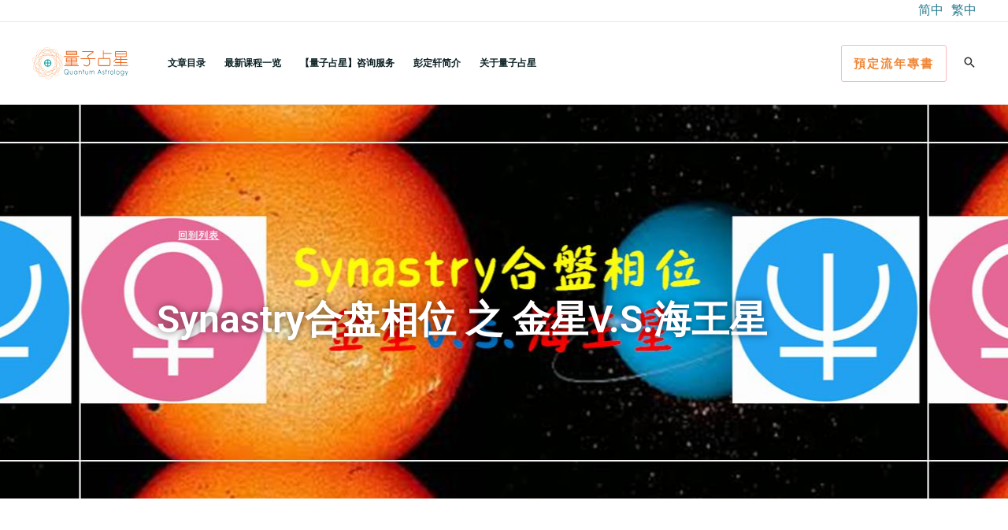

--- FILE ---
content_type: text/html; charset=UTF-8
request_url: https://www.quant-astro.com/zh-hans/2014/10/synastry%E5%90%88%E7%9B%98%E7%9B%B8%E4%BD%8D-%E4%B9%8B-%E9%87%91%E6%98%9Fv-s-%E6%B5%B7%E7%8E%8B%E6%98%9F/
body_size: 54468
content:
<!DOCTYPE html>
<html lang="zh-hans">
<head>
<meta charset="UTF-8">
<meta name="viewport" content="width=device-width, initial-scale=1">
	<link rel="profile" href="https://gmpg.org/xfn/11"> 
	<title>Synastry合盘相位 之 金星v.s.海王星 &#8211; 量子占星官方网站</title>
<meta name='robots' content='max-image-preview:large, max-snippet:-1, max-video-preview:-1' />
<link rel="alternate" hreflang="zh-hans" href="https://www.quant-astro.com/zh-hans/2014/10/synastry%e5%90%88%e7%9b%98%e7%9b%b8%e4%bd%8d-%e4%b9%8b-%e9%87%91%e6%98%9fv-s-%e6%b5%b7%e7%8e%8b%e6%98%9f/" />
<link rel="alternate" hreflang="zh-hant" href="https://www.quant-astro.com/2014/10/synastry%e5%90%88%e7%9b%a4%e7%9b%b8%e4%bd%8d-%e4%b9%8b-%e9%87%91%e6%98%9fv-s-%e6%b5%b7%e7%8e%8b%e6%98%9f/" />
<link rel="alternate" hreflang="x-default" href="https://www.quant-astro.com/2014/10/synastry%e5%90%88%e7%9b%a4%e7%9b%b8%e4%bd%8d-%e4%b9%8b-%e9%87%91%e6%98%9fv-s-%e6%b5%b7%e7%8e%8b%e6%98%9f/" />
<link rel="canonical" href="https://www.quant-astro.com/zh-hans/2014/10/synastry%e5%90%88%e7%9b%98%e7%9b%b8%e4%bd%8d-%e4%b9%8b-%e9%87%91%e6%98%9fv-s-%e6%b5%b7%e7%8e%8b%e6%98%9f/">
<meta name="description" content="量子占星 彭定轩/2017年版 金星合相（0 度） 海王星 金海合相在一般关系中，金星态度衿持、海王形象虚幻，相互仰慕的力量强，现实性却很弱。 双方出现柏拉图式的幻想，互动如同雾里看花，虽看不清现状，但远一点特别美好。 海王是对情感的幻影与投射，接近艺术与梦的体验，金星爱的是海王的幻影，不利于情感联结，形成暗自迷恋，落">
<meta property="og:title" content="Synastry合盘相位 之 金星v.s.海王星 &#8211; 量子占星官方网站">
<meta property="og:type" content="article">
<meta property="og:image" content="https://quant-astro-com.b-cdn.net/wp-content/uploads/2014/10/218.jpg">
<meta property="og:image:width" content="1077">
<meta property="og:image:height" content="404">
<meta property="og:image:alt" content="图片218">
<meta property="og:description" content="量子占星 彭定轩/2017年版 金星合相（0 度） 海王星 金海合相在一般关系中，金星态度衿持、海王形象虚幻，相互仰慕的力量强，现实性却很弱。 双方出现柏拉图式的幻想，互动如同雾里看花，虽看不清现状，但远一点特别美好。 海王是对情感的幻影与投射，接近艺术与梦的体验，金星爱的是海王的幻影，不利于情感联结，形成暗自迷恋，落">
<meta property="og:url" content="https://www.quant-astro.com/zh-hans/2014/10/synastry%e5%90%88%e7%9b%98%e7%9b%b8%e4%bd%8d-%e4%b9%8b-%e9%87%91%e6%98%9fv-s-%e6%b5%b7%e7%8e%8b%e6%98%9f/">
<meta property="og:locale" content="zh_CN">
<meta property="og:site_name" content="量子占星官方网站">
<meta property="article:published_time" content="2014-10-23T17:00:40+08:00">
<meta property="article:modified_time" content="2022-03-31T21:20:03+08:00">
<meta property="og:updated_time" content="2022-03-31T21:20:03+08:00">
<meta property="article:section" content="Synastry合盘占星">
<meta property="article:tag" content="占星">
<meta property="article:tag" content="工作">
<meta property="article:tag" content="恋爱">
<meta property="article:tag" content="海王星">
<meta property="article:tag" content="量子占星">
<meta property="article:tag" content="金星">
<meta name="twitter:card" content="summary_large_image">
<meta name="twitter:image" content="https://quant-astro-com.b-cdn.net/wp-content/uploads/2014/10/218.jpg">
<link rel='dns-prefetch' href='//static.addtoany.com' />
<link rel='dns-prefetch' href='//stats.wp.com' />

<link rel='preconnect' href='https://quant-astro-com.b-cdn.net' />
<style id='wp-img-auto-sizes-contain-inline-css'>
img:is([sizes=auto i],[sizes^="auto," i]){contain-intrinsic-size:3000px 1500px}
/*# sourceURL=wp-img-auto-sizes-contain-inline-css */
</style>
<link rel='stylesheet' id='astra-theme-css-css' href='https://quant-astro-com.b-cdn.net/wp-content/themes/astra/assets/css/minified/frontend.min.css?ver=4.12.0' media='all' />
<style id='astra-theme-css-inline-css'>
.ast-no-sidebar .entry-content .alignfull {margin-left: calc( -50vw + 50%);margin-right: calc( -50vw + 50%);max-width: 100vw;width: 100vw;}.ast-no-sidebar .entry-content .alignwide {margin-left: calc(-41vw + 50%);margin-right: calc(-41vw + 50%);max-width: unset;width: unset;}.ast-no-sidebar .entry-content .alignfull .alignfull,.ast-no-sidebar .entry-content .alignfull .alignwide,.ast-no-sidebar .entry-content .alignwide .alignfull,.ast-no-sidebar .entry-content .alignwide .alignwide,.ast-no-sidebar .entry-content .wp-block-column .alignfull,.ast-no-sidebar .entry-content .wp-block-column .alignwide{width: 100%;margin-left: auto;margin-right: auto;}.wp-block-gallery,.blocks-gallery-grid {margin: 0;}.wp-block-separator {max-width: 100px;}.wp-block-separator.is-style-wide,.wp-block-separator.is-style-dots {max-width: none;}.entry-content .has-2-columns .wp-block-column:first-child {padding-right: 10px;}.entry-content .has-2-columns .wp-block-column:last-child {padding-left: 10px;}@media (max-width: 782px) {.entry-content .wp-block-columns .wp-block-column {flex-basis: 100%;}.entry-content .has-2-columns .wp-block-column:first-child {padding-right: 0;}.entry-content .has-2-columns .wp-block-column:last-child {padding-left: 0;}}body .entry-content .wp-block-latest-posts {margin-left: 0;}body .entry-content .wp-block-latest-posts li {list-style: none;}.ast-no-sidebar .ast-container .entry-content .wp-block-latest-posts {margin-left: 0;}.ast-header-break-point .entry-content .alignwide {margin-left: auto;margin-right: auto;}.entry-content .blocks-gallery-item img {margin-bottom: auto;}.wp-block-pullquote {border-top: 4px solid #555d66;border-bottom: 4px solid #555d66;color: #40464d;}:root{--ast-post-nav-space:0;--ast-container-default-xlg-padding:6.67em;--ast-container-default-lg-padding:5.67em;--ast-container-default-slg-padding:4.34em;--ast-container-default-md-padding:3.34em;--ast-container-default-sm-padding:6.67em;--ast-container-default-xs-padding:2.4em;--ast-container-default-xxs-padding:1.4em;--ast-code-block-background:#EEEEEE;--ast-comment-inputs-background:#FAFAFA;--ast-normal-container-width:1200px;--ast-narrow-container-width:750px;--ast-blog-title-font-weight:normal;--ast-blog-meta-weight:inherit;--ast-global-color-primary:var(--ast-global-color-5);--ast-global-color-secondary:var(--ast-global-color-4);--ast-global-color-alternate-background:var(--ast-global-color-7);--ast-global-color-subtle-background:var(--ast-global-color-6);--ast-bg-style-guide:var( --ast-global-color-secondary,--ast-global-color-5 );--ast-shadow-style-guide:0px 0px 4px 0 #00000057;--ast-global-dark-bg-style:#fff;--ast-global-dark-lfs:#fbfbfb;--ast-widget-bg-color:#fafafa;--ast-wc-container-head-bg-color:#fbfbfb;--ast-title-layout-bg:#eeeeee;--ast-search-border-color:#e7e7e7;--ast-lifter-hover-bg:#e6e6e6;--ast-gallery-block-color:#000;--srfm-color-input-label:var(--ast-global-color-2);}html{font-size:100%;}a,.page-title{color:var(--ast-global-color-1);}a:hover,a:focus{color:var(--ast-global-color-3);}body,button,input,select,textarea,.ast-button,.ast-custom-button{font-family:-apple-system,BlinkMacSystemFont,Segoe UI,Roboto,Oxygen-Sans,Ubuntu,Cantarell,Helvetica Neue,sans-serif;font-weight:normal;font-size:16px;font-size:1rem;}blockquote{color:var(--ast-global-color-2);}p,.entry-content p{margin-bottom:1em;}h1,h2,h3,h4,h5,h6,.entry-content :where(h1,h2,h3,h4,h5,h6),.site-title,.site-title a{font-weight:normal;line-height:1em;}.site-title{font-size:35px;font-size:2.1875rem;display:none;}header .custom-logo-link img{max-width:125px;width:125px;}.astra-logo-svg{width:125px;}.site-header .site-description{font-size:15px;font-size:0.9375rem;display:none;}.entry-title{font-size:30px;font-size:1.875rem;}.archive .ast-article-post .ast-article-inner,.blog .ast-article-post .ast-article-inner,.archive .ast-article-post .ast-article-inner:hover,.blog .ast-article-post .ast-article-inner:hover{overflow:hidden;}h1,.entry-content :where(h1){font-size:64px;font-size:4rem;font-weight:normal;line-height:1.4em;}h2,.entry-content :where(h2){font-size:56px;font-size:3.5rem;font-weight:normal;line-height:1.3em;}h3,.entry-content :where(h3){font-size:32px;font-size:2rem;font-weight:normal;line-height:1.3em;}h4,.entry-content :where(h4){font-size:20px;font-size:1.25rem;line-height:1.2em;}h5,.entry-content :where(h5){font-size:16px;font-size:1rem;line-height:1.2em;}h6,.entry-content :where(h6){font-size:12px;font-size:0.75rem;line-height:1.25em;}::selection{background-color:#ef8737;color:#000000;}body,h1,h2,h3,h4,h5,h6,.entry-title a,.entry-content :where(h1,h2,h3,h4,h5,h6){color:var(--ast-global-color-2);}.tagcloud a:hover,.tagcloud a:focus,.tagcloud a.current-item{color:#ffffff;border-color:var(--ast-global-color-1);background-color:var(--ast-global-color-1);}input:focus,input[type="text"]:focus,input[type="email"]:focus,input[type="url"]:focus,input[type="password"]:focus,input[type="reset"]:focus,input[type="search"]:focus,textarea:focus{border-color:var(--ast-global-color-1);}input[type="radio"]:checked,input[type=reset],input[type="checkbox"]:checked,input[type="checkbox"]:hover:checked,input[type="checkbox"]:focus:checked,input[type=range]::-webkit-slider-thumb{border-color:var(--ast-global-color-1);background-color:var(--ast-global-color-1);box-shadow:none;}.site-footer a:hover + .post-count,.site-footer a:focus + .post-count{background:var(--ast-global-color-1);border-color:var(--ast-global-color-1);}.single .nav-links .nav-previous,.single .nav-links .nav-next{color:var(--ast-global-color-1);}.entry-meta,.entry-meta *{line-height:1.45;color:var(--ast-global-color-1);}.entry-meta a:not(.ast-button):hover,.entry-meta a:not(.ast-button):hover *,.entry-meta a:not(.ast-button):focus,.entry-meta a:not(.ast-button):focus *,.page-links > .page-link,.page-links .page-link:hover,.post-navigation a:hover{color:var(--ast-global-color-3);}#cat option,.secondary .calendar_wrap thead a,.secondary .calendar_wrap thead a:visited{color:var(--ast-global-color-1);}.secondary .calendar_wrap #today,.ast-progress-val span{background:var(--ast-global-color-1);}.secondary a:hover + .post-count,.secondary a:focus + .post-count{background:var(--ast-global-color-1);border-color:var(--ast-global-color-1);}.calendar_wrap #today > a{color:#ffffff;}.page-links .page-link,.single .post-navigation a{color:var(--ast-global-color-1);}.ast-search-menu-icon .search-form button.search-submit{padding:0 4px;}.ast-search-menu-icon form.search-form{padding-right:0;}.ast-search-menu-icon.slide-search input.search-field{width:0;}.ast-header-search .ast-search-menu-icon.ast-dropdown-active .search-form,.ast-header-search .ast-search-menu-icon.ast-dropdown-active .search-field:focus{transition:all 0.2s;}.search-form input.search-field:focus{outline:none;}.astra-logo-svg:not(.sticky-custom-logo .astra-logo-svg,.transparent-custom-logo .astra-logo-svg,.advanced-header-logo .astra-logo-svg){height:40px;}.widget-title,.widget .wp-block-heading{font-size:22px;font-size:1.375rem;color:var(--ast-global-color-2);}.single .ast-author-details .author-title{color:var(--ast-global-color-3);}.ast-search-menu-icon.slide-search a:focus-visible:focus-visible,.astra-search-icon:focus-visible,#close:focus-visible,a:focus-visible,.ast-menu-toggle:focus-visible,.site .skip-link:focus-visible,.wp-block-loginout input:focus-visible,.wp-block-search.wp-block-search__button-inside .wp-block-search__inside-wrapper,.ast-header-navigation-arrow:focus-visible,.ast-orders-table__row .ast-orders-table__cell:focus-visible,a#ast-apply-coupon:focus-visible,#ast-apply-coupon:focus-visible,#close:focus-visible,.button.search-submit:focus-visible,#search_submit:focus,.normal-search:focus-visible,.ast-header-account-wrap:focus-visible,.astra-cart-drawer-close:focus,.ast-single-variation:focus,.ast-button:focus,.ast-builder-button-wrap:has(.ast-custom-button-link:focus),.ast-builder-button-wrap .ast-custom-button-link:focus{outline-style:dotted;outline-color:inherit;outline-width:thin;}input:focus,input[type="text"]:focus,input[type="email"]:focus,input[type="url"]:focus,input[type="password"]:focus,input[type="reset"]:focus,input[type="search"]:focus,input[type="number"]:focus,textarea:focus,.wp-block-search__input:focus,[data-section="section-header-mobile-trigger"] .ast-button-wrap .ast-mobile-menu-trigger-minimal:focus,.ast-mobile-popup-drawer.active .menu-toggle-close:focus,#ast-scroll-top:focus,#coupon_code:focus,#ast-coupon-code:focus{border-style:dotted;border-color:inherit;border-width:thin;}input{outline:none;}.ast-logo-title-inline .site-logo-img{padding-right:1em;}.site-logo-img img{ transition:all 0.2s linear;}body .ast-oembed-container *{position:absolute;top:0;width:100%;height:100%;left:0;}body .wp-block-embed-pocket-casts .ast-oembed-container *{position:unset;}.ast-single-post-featured-section + article {margin-top: 2em;}.site-content .ast-single-post-featured-section img {width: 100%;overflow: hidden;object-fit: cover;}.site > .ast-single-related-posts-container {margin-top: 0;}@media (min-width: 922px) {.ast-desktop .ast-container--narrow {max-width: var(--ast-narrow-container-width);margin: 0 auto;}}.ast-page-builder-template .hentry {margin: 0;}.ast-page-builder-template .site-content > .ast-container {max-width: 100%;padding: 0;}.ast-page-builder-template .site .site-content #primary {padding: 0;margin: 0;}.ast-page-builder-template .no-results {text-align: center;margin: 4em auto;}.ast-page-builder-template .ast-pagination {padding: 2em;}.ast-page-builder-template .entry-header.ast-no-title.ast-no-thumbnail {margin-top: 0;}.ast-page-builder-template .entry-header.ast-header-without-markup {margin-top: 0;margin-bottom: 0;}.ast-page-builder-template .entry-header.ast-no-title.ast-no-meta {margin-bottom: 0;}.ast-page-builder-template.single .post-navigation {padding-bottom: 2em;}.ast-page-builder-template.single-post .site-content > .ast-container {max-width: 100%;}.ast-page-builder-template .entry-header {margin-top: 4em;margin-left: auto;margin-right: auto;padding-left: 20px;padding-right: 20px;}.single.ast-page-builder-template .entry-header {padding-left: 20px;padding-right: 20px;}.ast-page-builder-template .ast-archive-description {margin: 4em auto 0;padding-left: 20px;padding-right: 20px;}.ast-page-builder-template.ast-no-sidebar .entry-content .alignwide {margin-left: 0;margin-right: 0;}@media (max-width:921.9px){#ast-desktop-header{display:none;}}@media (min-width:922px){#ast-mobile-header{display:none;}}@media( max-width: 420px ) {.single .nav-links .nav-previous,.single .nav-links .nav-next {width: 100%;text-align: center;}}.wp-block-buttons.aligncenter{justify-content:center;}@media (max-width:921px){.ast-theme-transparent-header #primary,.ast-theme-transparent-header #secondary{padding:0;}}@media (max-width:921px){.ast-plain-container.ast-no-sidebar #primary{padding:0;}}.ast-plain-container.ast-no-sidebar #primary{margin-top:0;margin-bottom:0;}@media (min-width:1200px){.wp-block-group .has-background{padding:20px;}}@media (min-width:1200px){.ast-no-sidebar.ast-separate-container .entry-content .wp-block-group.alignwide,.ast-no-sidebar.ast-separate-container .entry-content .wp-block-cover.alignwide{margin-left:-20px;margin-right:-20px;padding-left:20px;padding-right:20px;}.ast-no-sidebar.ast-separate-container .entry-content .wp-block-cover.alignfull,.ast-no-sidebar.ast-separate-container .entry-content .wp-block-group.alignfull{margin-left:-6.67em;margin-right:-6.67em;padding-left:6.67em;padding-right:6.67em;}}@media (min-width:1200px){.wp-block-cover-image.alignwide .wp-block-cover__inner-container,.wp-block-cover.alignwide .wp-block-cover__inner-container,.wp-block-cover-image.alignfull .wp-block-cover__inner-container,.wp-block-cover.alignfull .wp-block-cover__inner-container{width:100%;}}.wp-block-columns{margin-bottom:unset;}.wp-block-image.size-full{margin:2rem 0;}.wp-block-separator.has-background{padding:0;}.wp-block-gallery{margin-bottom:1.6em;}.wp-block-group{padding-top:4em;padding-bottom:4em;}.wp-block-group__inner-container .wp-block-columns:last-child,.wp-block-group__inner-container :last-child,.wp-block-table table{margin-bottom:0;}.blocks-gallery-grid{width:100%;}.wp-block-navigation-link__content{padding:5px 0;}.wp-block-group .wp-block-group .has-text-align-center,.wp-block-group .wp-block-column .has-text-align-center{max-width:100%;}.has-text-align-center{margin:0 auto;}@media (min-width:1200px){.wp-block-cover__inner-container,.alignwide .wp-block-group__inner-container,.alignfull .wp-block-group__inner-container{max-width:1200px;margin:0 auto;}.wp-block-group.alignnone,.wp-block-group.aligncenter,.wp-block-group.alignleft,.wp-block-group.alignright,.wp-block-group.alignwide,.wp-block-columns.alignwide{margin:2rem 0 1rem 0;}}@media (max-width:1200px){.wp-block-group{padding:3em;}.wp-block-group .wp-block-group{padding:1.5em;}.wp-block-columns,.wp-block-column{margin:1rem 0;}}@media (min-width:921px){.wp-block-columns .wp-block-group{padding:2em;}}@media (max-width:544px){.wp-block-cover-image .wp-block-cover__inner-container,.wp-block-cover .wp-block-cover__inner-container{width:unset;}.wp-block-cover,.wp-block-cover-image{padding:2em 0;}.wp-block-group,.wp-block-cover{padding:2em;}.wp-block-media-text__media img,.wp-block-media-text__media video{width:unset;max-width:100%;}.wp-block-media-text.has-background .wp-block-media-text__content{padding:1em;}}.wp-block-image.aligncenter{margin-left:auto;margin-right:auto;}.wp-block-table.aligncenter{margin-left:auto;margin-right:auto;}@media (min-width:544px){.entry-content .wp-block-media-text.has-media-on-the-right .wp-block-media-text__content{padding:0 8% 0 0;}.entry-content .wp-block-media-text .wp-block-media-text__content{padding:0 0 0 8%;}.ast-plain-container .site-content .entry-content .has-custom-content-position.is-position-bottom-left > *,.ast-plain-container .site-content .entry-content .has-custom-content-position.is-position-bottom-right > *,.ast-plain-container .site-content .entry-content .has-custom-content-position.is-position-top-left > *,.ast-plain-container .site-content .entry-content .has-custom-content-position.is-position-top-right > *,.ast-plain-container .site-content .entry-content .has-custom-content-position.is-position-center-right > *,.ast-plain-container .site-content .entry-content .has-custom-content-position.is-position-center-left > *{margin:0;}}@media (max-width:544px){.entry-content .wp-block-media-text .wp-block-media-text__content{padding:8% 0;}.wp-block-media-text .wp-block-media-text__media img{width:auto;max-width:100%;}}.wp-block-buttons .wp-block-button.is-style-outline .wp-block-button__link.wp-element-button,.ast-outline-button,.wp-block-uagb-buttons-child .uagb-buttons-repeater.ast-outline-button{border-color:var(--ast-global-color-0);border-top-width:2px;border-right-width:2px;border-bottom-width:2px;border-left-width:2px;font-family:'Montserrat',sans-serif;font-weight:700;font-size:11px;font-size:0.6875rem;line-height:1em;border-top-left-radius:3px;border-top-right-radius:3px;border-bottom-right-radius:3px;border-bottom-left-radius:3px;}.wp-block-button.is-style-outline .wp-block-button__link:hover,.wp-block-buttons .wp-block-button.is-style-outline .wp-block-button__link:focus,.wp-block-buttons .wp-block-button.is-style-outline > .wp-block-button__link:not(.has-text-color):hover,.wp-block-buttons .wp-block-button.wp-block-button__link.is-style-outline:not(.has-text-color):hover,.ast-outline-button:hover,.ast-outline-button:focus,.wp-block-uagb-buttons-child .uagb-buttons-repeater.ast-outline-button:hover,.wp-block-uagb-buttons-child .uagb-buttons-repeater.ast-outline-button:focus{background-color:var(--ast-global-color-0);border-color:var(--ast-global-color-0);}.wp-block-button .wp-block-button__link.wp-element-button.is-style-outline:not(.has-background),.wp-block-button.is-style-outline>.wp-block-button__link.wp-element-button:not(.has-background),.ast-outline-button{background-color:rgba(191,125,105,0);}@media (max-width:544px){.wp-block-buttons .wp-block-button.is-style-outline .wp-block-button__link.wp-element-button,.ast-outline-button,.wp-block-uagb-buttons-child .uagb-buttons-repeater.ast-outline-button{font-size:10px;font-size:0.625rem;}}.entry-content[data-ast-blocks-layout] > figure{margin-bottom:1em;}.elementor-widget-container .elementor-loop-container .e-loop-item[data-elementor-type="loop-item"]{width:100%;}@media (max-width:921px){.ast-left-sidebar #content > .ast-container{display:flex;flex-direction:column-reverse;width:100%;}.ast-separate-container .ast-article-post,.ast-separate-container .ast-article-single{padding:1.5em 2.14em;}.ast-author-box img.avatar{margin:20px 0 0 0;}}@media (min-width:922px){.ast-separate-container.ast-right-sidebar #primary,.ast-separate-container.ast-left-sidebar #primary{border:0;}.search-no-results.ast-separate-container #primary{margin-bottom:4em;}}.elementor-widget-button .elementor-button{border-style:solid;text-decoration:none;border-top-width:1px;border-right-width:1px;border-left-width:1px;border-bottom-width:1px;}body .elementor-button.elementor-size-sm,body .elementor-button.elementor-size-xs,body .elementor-button.elementor-size-md,body .elementor-button.elementor-size-lg,body .elementor-button.elementor-size-xl,body .elementor-button{border-top-left-radius:3px;border-top-right-radius:3px;border-bottom-right-radius:3px;border-bottom-left-radius:3px;padding-top:10px;padding-right:20px;padding-bottom:10px;padding-left:20px;}.elementor-widget-button .elementor-button{border-color:var(--ast-global-color-0);background-color:transparent;}.elementor-widget-button .elementor-button:hover,.elementor-widget-button .elementor-button:focus{color:#ffffff;background-color:var(--ast-global-color-0);border-color:var(--ast-global-color-0);}.wp-block-button .wp-block-button__link ,.elementor-widget-button .elementor-button,.elementor-widget-button .elementor-button:visited{color:var(--ast-global-color-0);}.elementor-widget-button .elementor-button{font-family:'Montserrat',sans-serif;font-weight:700;font-size:11px;font-size:0.6875rem;line-height:1em;text-transform:uppercase;letter-spacing:2px;}body .elementor-button.elementor-size-sm,body .elementor-button.elementor-size-xs,body .elementor-button.elementor-size-md,body .elementor-button.elementor-size-lg,body .elementor-button.elementor-size-xl,body .elementor-button{font-size:11px;font-size:0.6875rem;}.wp-block-button .wp-block-button__link:hover,.wp-block-button .wp-block-button__link:focus{color:#ffffff;background-color:var(--ast-global-color-0);border-color:var(--ast-global-color-0);}.elementor-widget-heading h1.elementor-heading-title{line-height:1.4em;}.elementor-widget-heading h2.elementor-heading-title{line-height:1.3em;}.elementor-widget-heading h3.elementor-heading-title{line-height:1.3em;}.elementor-widget-heading h4.elementor-heading-title{line-height:1.2em;}.elementor-widget-heading h5.elementor-heading-title{line-height:1.2em;}.elementor-widget-heading h6.elementor-heading-title{line-height:1.25em;}.wp-block-button .wp-block-button__link{border-style:solid;border-top-width:1px;border-right-width:1px;border-left-width:1px;border-bottom-width:1px;border-color:var(--ast-global-color-0);background-color:transparent;color:var(--ast-global-color-0);font-family:'Montserrat',sans-serif;font-weight:700;line-height:1em;text-transform:uppercase;letter-spacing:2px;font-size:11px;font-size:0.6875rem;border-top-left-radius:3px;border-top-right-radius:3px;border-bottom-right-radius:3px;border-bottom-left-radius:3px;padding-top:10px;padding-right:20px;padding-bottom:10px;padding-left:20px;}@media (max-width:544px){.wp-block-button .wp-block-button__link{font-size:10px;font-size:0.625rem;}}.menu-toggle,button,.ast-button,.ast-custom-button,.button,input#submit,input[type="button"],input[type="submit"],input[type="reset"]{border-style:solid;border-top-width:1px;border-right-width:1px;border-left-width:1px;border-bottom-width:1px;color:var(--ast-global-color-0);border-color:var(--ast-global-color-0);background-color:transparent;padding-top:10px;padding-right:20px;padding-bottom:10px;padding-left:20px;font-family:'Montserrat',sans-serif;font-weight:700;font-size:11px;font-size:0.6875rem;line-height:1em;text-transform:uppercase;letter-spacing:2px;border-top-left-radius:3px;border-top-right-radius:3px;border-bottom-right-radius:3px;border-bottom-left-radius:3px;}button:focus,.menu-toggle:hover,button:hover,.ast-button:hover,.ast-custom-button:hover .button:hover,.ast-custom-button:hover ,input[type=reset]:hover,input[type=reset]:focus,input#submit:hover,input#submit:focus,input[type="button"]:hover,input[type="button"]:focus,input[type="submit"]:hover,input[type="submit"]:focus{color:#ffffff;background-color:var(--ast-global-color-0);border-color:var(--ast-global-color-0);}@media (max-width:544px){.menu-toggle,button,.ast-button,.ast-custom-button,.button,input#submit,input[type="button"],input[type="submit"],input[type="reset"]{font-size:10px;font-size:0.625rem;}}@media (max-width:921px){.ast-mobile-header-stack .main-header-bar .ast-search-menu-icon{display:inline-block;}.ast-header-break-point.ast-header-custom-item-outside .ast-mobile-header-stack .main-header-bar .ast-search-icon{margin:0;}.ast-comment-avatar-wrap img{max-width:2.5em;}.ast-comment-meta{padding:0 1.8888em 1.3333em;}.ast-separate-container .ast-comment-list li.depth-1{padding:1.5em 2.14em;}.ast-separate-container .comment-respond{padding:2em 2.14em;}}@media (min-width:544px){.ast-container{max-width:100%;}}@media (max-width:544px){.ast-separate-container .ast-article-post,.ast-separate-container .ast-article-single,.ast-separate-container .comments-title,.ast-separate-container .ast-archive-description{padding:1.5em 1em;}.ast-separate-container #content .ast-container{padding-left:0.54em;padding-right:0.54em;}.ast-separate-container .ast-comment-list .bypostauthor{padding:.5em;}.ast-search-menu-icon.ast-dropdown-active .search-field{width:170px;}.menu-toggle,button,.ast-button,.button,input#submit,input[type="button"],input[type="submit"],input[type="reset"]{font-size:10px;font-size:0.625rem;}} #ast-mobile-header .ast-site-header-cart-li a{pointer-events:none;}body,.ast-separate-container{background-color:var(--ast-global-color-4);background-image:none;}.ast-no-sidebar.ast-separate-container .entry-content .alignfull {margin-left: -6.67em;margin-right: -6.67em;width: auto;}@media (max-width: 1200px) {.ast-no-sidebar.ast-separate-container .entry-content .alignfull {margin-left: -2.4em;margin-right: -2.4em;}}@media (max-width: 768px) {.ast-no-sidebar.ast-separate-container .entry-content .alignfull {margin-left: -2.14em;margin-right: -2.14em;}}@media (max-width: 544px) {.ast-no-sidebar.ast-separate-container .entry-content .alignfull {margin-left: -1em;margin-right: -1em;}}.ast-no-sidebar.ast-separate-container .entry-content .alignwide {margin-left: -20px;margin-right: -20px;}.ast-no-sidebar.ast-separate-container .entry-content .wp-block-column .alignfull,.ast-no-sidebar.ast-separate-container .entry-content .wp-block-column .alignwide {margin-left: auto;margin-right: auto;width: 100%;}@media (max-width:921px){.widget-title{font-size:21px;font-size:1.4rem;}body,button,input,select,textarea,.ast-button,.ast-custom-button{font-size:15px;font-size:0.9375rem;}#secondary,#secondary button,#secondary input,#secondary select,#secondary textarea{font-size:15px;font-size:0.9375rem;}.site-title{display:none;}.site-header .site-description{display:none;}h1,.entry-content :where(h1){font-size:48px;}h2,.entry-content :where(h2){font-size:40px;}h3,.entry-content :where(h3){font-size:24px;}.astra-logo-svg{width:48px;}header .custom-logo-link img,.ast-header-break-point .site-logo-img .custom-mobile-logo-link img{max-width:48px;width:48px;}}@media (max-width:544px){.widget-title{font-size:20px;font-size:1.4285714285714rem;}body,button,input,select,textarea,.ast-button,.ast-custom-button{font-size:14px;font-size:0.875rem;}#secondary,#secondary button,#secondary input,#secondary select,#secondary textarea{font-size:14px;font-size:0.875rem;}.site-title{display:none;}.site-header .site-description{display:none;}h1,.entry-content :where(h1){font-size:32px;}h2,.entry-content :where(h2){font-size:28px;}h3,.entry-content :where(h3){font-size:20px;}h4,.entry-content :where(h4){font-size:18px;font-size:1.125rem;}h5,.entry-content :where(h5){font-size:14px;font-size:0.875rem;}h6,.entry-content :where(h6){font-size:11px;font-size:0.6875rem;}header .custom-logo-link img,.ast-header-break-point .site-branding img,.ast-header-break-point .custom-logo-link img{max-width:136px;width:136px;}.astra-logo-svg{width:136px;}.astra-logo-svg:not(.sticky-custom-logo .astra-logo-svg,.transparent-custom-logo .astra-logo-svg,.advanced-header-logo .astra-logo-svg){height:45px;}.ast-header-break-point .site-logo-img .custom-mobile-logo-link img{max-width:136px;}}@media (max-width:544px){html{font-size:100%;}}@media (min-width:922px){.ast-container{max-width:1240px;}}@font-face {font-family: "Astra";src: url(https://quant-astro-com.b-cdn.net/wp-content/themes/astra/assets/fonts/astra.woff) format("woff"),url(https://quant-astro-com.b-cdn.net/wp-content/themes/astra/assets/fonts/astra.ttf) format("truetype"),url(https://quant-astro-com.b-cdn.net/wp-content/themes/astra/assets/fonts/astra.svg#astra) format("svg");font-weight: normal;font-style: normal;font-display: fallback;}@media (min-width:922px){.main-header-menu .sub-menu .menu-item.ast-left-align-sub-menu:hover > .sub-menu,.main-header-menu .sub-menu .menu-item.ast-left-align-sub-menu.focus > .sub-menu{margin-left:-0px;}}.site .comments-area{padding-bottom:3em;}.astra-icon-down_arrow::after {content: "\e900";font-family: Astra;}.astra-icon-close::after {content: "\e5cd";font-family: Astra;}.astra-icon-drag_handle::after {content: "\e25d";font-family: Astra;}.astra-icon-format_align_justify::after {content: "\e235";font-family: Astra;}.astra-icon-menu::after {content: "\e5d2";font-family: Astra;}.astra-icon-reorder::after {content: "\e8fe";font-family: Astra;}.astra-icon-search::after {content: "\e8b6";font-family: Astra;}.astra-icon-zoom_in::after {content: "\e56b";font-family: Astra;}.astra-icon-check-circle::after {content: "\e901";font-family: Astra;}.astra-icon-shopping-cart::after {content: "\f07a";font-family: Astra;}.astra-icon-shopping-bag::after {content: "\f290";font-family: Astra;}.astra-icon-shopping-basket::after {content: "\f291";font-family: Astra;}.astra-icon-circle-o::after {content: "\e903";font-family: Astra;}.astra-icon-certificate::after {content: "\e902";font-family: Astra;}blockquote {padding: 1.2em;}:root .has-ast-global-color-0-color{color:var(--ast-global-color-0);}:root .has-ast-global-color-0-background-color{background-color:var(--ast-global-color-0);}:root .wp-block-button .has-ast-global-color-0-color{color:var(--ast-global-color-0);}:root .wp-block-button .has-ast-global-color-0-background-color{background-color:var(--ast-global-color-0);}:root .has-ast-global-color-1-color{color:var(--ast-global-color-1);}:root .has-ast-global-color-1-background-color{background-color:var(--ast-global-color-1);}:root .wp-block-button .has-ast-global-color-1-color{color:var(--ast-global-color-1);}:root .wp-block-button .has-ast-global-color-1-background-color{background-color:var(--ast-global-color-1);}:root .has-ast-global-color-2-color{color:var(--ast-global-color-2);}:root .has-ast-global-color-2-background-color{background-color:var(--ast-global-color-2);}:root .wp-block-button .has-ast-global-color-2-color{color:var(--ast-global-color-2);}:root .wp-block-button .has-ast-global-color-2-background-color{background-color:var(--ast-global-color-2);}:root .has-ast-global-color-3-color{color:var(--ast-global-color-3);}:root .has-ast-global-color-3-background-color{background-color:var(--ast-global-color-3);}:root .wp-block-button .has-ast-global-color-3-color{color:var(--ast-global-color-3);}:root .wp-block-button .has-ast-global-color-3-background-color{background-color:var(--ast-global-color-3);}:root .has-ast-global-color-4-color{color:var(--ast-global-color-4);}:root .has-ast-global-color-4-background-color{background-color:var(--ast-global-color-4);}:root .wp-block-button .has-ast-global-color-4-color{color:var(--ast-global-color-4);}:root .wp-block-button .has-ast-global-color-4-background-color{background-color:var(--ast-global-color-4);}:root .has-ast-global-color-5-color{color:var(--ast-global-color-5);}:root .has-ast-global-color-5-background-color{background-color:var(--ast-global-color-5);}:root .wp-block-button .has-ast-global-color-5-color{color:var(--ast-global-color-5);}:root .wp-block-button .has-ast-global-color-5-background-color{background-color:var(--ast-global-color-5);}:root .has-ast-global-color-6-color{color:var(--ast-global-color-6);}:root .has-ast-global-color-6-background-color{background-color:var(--ast-global-color-6);}:root .wp-block-button .has-ast-global-color-6-color{color:var(--ast-global-color-6);}:root .wp-block-button .has-ast-global-color-6-background-color{background-color:var(--ast-global-color-6);}:root .has-ast-global-color-7-color{color:var(--ast-global-color-7);}:root .has-ast-global-color-7-background-color{background-color:var(--ast-global-color-7);}:root .wp-block-button .has-ast-global-color-7-color{color:var(--ast-global-color-7);}:root .wp-block-button .has-ast-global-color-7-background-color{background-color:var(--ast-global-color-7);}:root .has-ast-global-color-8-color{color:var(--ast-global-color-8);}:root .has-ast-global-color-8-background-color{background-color:var(--ast-global-color-8);}:root .wp-block-button .has-ast-global-color-8-color{color:var(--ast-global-color-8);}:root .wp-block-button .has-ast-global-color-8-background-color{background-color:var(--ast-global-color-8);}:root{--ast-global-color-0:#ef8737;--ast-global-color-1:#2a7c8e;--ast-global-color-2:#0b2024;--ast-global-color-3:#eb6519;--ast-global-color-4:#f1efef;--ast-global-color-5:#FFFFFF;--ast-global-color-6:#0a9c9d;--ast-global-color-7:#4B4F58;--ast-global-color-8:#F6F7F8;}:root {--ast-border-color : #dddddd;}.ast-single-entry-banner {-js-display: flex;display: flex;flex-direction: column;justify-content: center;text-align: center;position: relative;background: var(--ast-title-layout-bg);}.ast-single-entry-banner[data-banner-layout="layout-1"] {max-width: 1200px;background: inherit;padding: 20px 0;}.ast-single-entry-banner[data-banner-width-type="custom"] {margin: 0 auto;width: 100%;}.ast-single-entry-banner + .site-content .entry-header {margin-bottom: 0;}.site .ast-author-avatar {--ast-author-avatar-size: ;}a.ast-underline-text {text-decoration: underline;}.ast-container > .ast-terms-link {position: relative;display: block;}a.ast-button.ast-badge-tax {padding: 4px 8px;border-radius: 3px;font-size: inherit;}header.entry-header{text-align:left;}header.entry-header .entry-title{font-size:30px;font-size:1.875rem;}header.entry-header > *:not(:last-child){margin-bottom:10px;}@media (max-width:921px){header.entry-header{text-align:left;}}@media (max-width:544px){header.entry-header{text-align:left;}}.ast-archive-entry-banner {-js-display: flex;display: flex;flex-direction: column;justify-content: center;text-align: center;position: relative;background: var(--ast-title-layout-bg);}.ast-archive-entry-banner[data-banner-width-type="custom"] {margin: 0 auto;width: 100%;}.ast-archive-entry-banner[data-banner-layout="layout-1"] {background: inherit;padding: 20px 0;text-align: left;}body.archive .ast-archive-description{max-width:1200px;width:100%;text-align:left;padding-top:3em;padding-right:3em;padding-bottom:3em;padding-left:3em;}body.archive .ast-archive-description .ast-archive-title,body.archive .ast-archive-description .ast-archive-title *{font-size:40px;font-size:2.5rem;}body.archive .ast-archive-description > *:not(:last-child){margin-bottom:10px;}@media (max-width:921px){body.archive .ast-archive-description{text-align:left;}}@media (max-width:544px){body.archive .ast-archive-description{text-align:left;}}.ast-breadcrumbs .trail-browse,.ast-breadcrumbs .trail-items,.ast-breadcrumbs .trail-items li{display:inline-block;margin:0;padding:0;border:none;background:inherit;text-indent:0;text-decoration:none;}.ast-breadcrumbs .trail-browse{font-size:inherit;font-style:inherit;font-weight:inherit;color:inherit;}.ast-breadcrumbs .trail-items{list-style:none;}.trail-items li::after{padding:0 0.3em;content:"\00bb";}.trail-items li:last-of-type::after{display:none;}h1,h2,h3,h4,h5,h6,.entry-content :where(h1,h2,h3,h4,h5,h6){color:var(--ast-global-color-1);}@media (max-width:921px){.ast-builder-grid-row-container.ast-builder-grid-row-tablet-3-firstrow .ast-builder-grid-row > *:first-child,.ast-builder-grid-row-container.ast-builder-grid-row-tablet-3-lastrow .ast-builder-grid-row > *:last-child{grid-column:1 / -1;}}@media (max-width:544px){.ast-builder-grid-row-container.ast-builder-grid-row-mobile-3-firstrow .ast-builder-grid-row > *:first-child,.ast-builder-grid-row-container.ast-builder-grid-row-mobile-3-lastrow .ast-builder-grid-row > *:last-child{grid-column:1 / -1;}}.ast-builder-layout-element[data-section="title_tagline"]{display:flex;}@media (max-width:921px){.ast-header-break-point .ast-builder-layout-element[data-section="title_tagline"]{display:flex;}}@media (max-width:544px){.ast-header-break-point .ast-builder-layout-element[data-section="title_tagline"]{display:flex;}}[data-section*="section-hb-button-"] .menu-link{display:none;}.ast-header-button-1 .ast-custom-button{border-color:#feb7b7;border-top-width:1px;border-bottom-width:1px;border-left-width:1px;border-right-width:1px;}.ast-header-button-1 .ast-custom-button:hover{border-color:#ffffff;}.ast-header-button-1[data-section*="section-hb-button-"] .ast-builder-button-wrap .ast-custom-button{padding-top:1em;padding-bottom:1em;padding-left:1em;padding-right:1em;}.ast-header-button-1[data-section="section-hb-button-1"]{display:flex;}@media (max-width:921px){.ast-header-break-point .ast-header-button-1[data-section="section-hb-button-1"]{display:flex;}}@media (max-width:544px){.ast-header-break-point .ast-header-button-1[data-section="section-hb-button-1"]{display:flex;}}.ast-builder-menu-1{font-family:'Montserrat',sans-serif;font-weight:700;text-transform:uppercase;}.ast-builder-menu-1 .menu-item > .menu-link{font-size:12px;font-size:0.75rem;color:var(--ast-global-color-2);}.ast-builder-menu-1 .menu-item > .ast-menu-toggle{color:var(--ast-global-color-2);}.ast-builder-menu-1 .menu-item:hover > .menu-link,.ast-builder-menu-1 .inline-on-mobile .menu-item:hover > .ast-menu-toggle{color:var(--ast-global-color-0);}.ast-builder-menu-1 .menu-item:hover > .ast-menu-toggle{color:var(--ast-global-color-0);}.ast-builder-menu-1 .menu-item.current-menu-item > .menu-link,.ast-builder-menu-1 .inline-on-mobile .menu-item.current-menu-item > .ast-menu-toggle,.ast-builder-menu-1 .current-menu-ancestor > .menu-link{color:var(--ast-global-color-0);}.ast-builder-menu-1 .menu-item.current-menu-item > .ast-menu-toggle{color:var(--ast-global-color-0);}.ast-builder-menu-1 .sub-menu,.ast-builder-menu-1 .inline-on-mobile .sub-menu{border-top-width:2px;border-bottom-width:0px;border-right-width:0px;border-left-width:0px;border-color:#ef8737;border-style:solid;}.ast-builder-menu-1 .sub-menu .sub-menu{top:-2px;}.ast-builder-menu-1 .main-header-menu > .menu-item > .sub-menu,.ast-builder-menu-1 .main-header-menu > .menu-item > .astra-full-megamenu-wrapper{margin-top:0px;}.ast-desktop .ast-builder-menu-1 .main-header-menu > .menu-item > .sub-menu:before,.ast-desktop .ast-builder-menu-1 .main-header-menu > .menu-item > .astra-full-megamenu-wrapper:before{height:calc( 0px + 2px + 5px );}.ast-desktop .ast-builder-menu-1 .menu-item .sub-menu .menu-link{border-style:none;}@media (max-width:921px){.ast-header-break-point .ast-builder-menu-1 .menu-item.menu-item-has-children > .ast-menu-toggle{top:0;}.ast-builder-menu-1 .inline-on-mobile .menu-item.menu-item-has-children > .ast-menu-toggle{right:-15px;}.ast-builder-menu-1 .menu-item-has-children > .menu-link:after{content:unset;}.ast-builder-menu-1 .main-header-menu > .menu-item > .sub-menu,.ast-builder-menu-1 .main-header-menu > .menu-item > .astra-full-megamenu-wrapper{margin-top:0;}}@media (max-width:544px){.ast-header-break-point .ast-builder-menu-1 .menu-item.menu-item-has-children > .ast-menu-toggle{top:0;}.ast-builder-menu-1 .main-header-menu > .menu-item > .sub-menu,.ast-builder-menu-1 .main-header-menu > .menu-item > .astra-full-megamenu-wrapper{margin-top:0;}}.ast-builder-menu-1{display:flex;}@media (max-width:921px){.ast-header-break-point .ast-builder-menu-1{display:flex;}}@media (max-width:544px){.ast-header-break-point .ast-builder-menu-1{display:flex;}}.ast-builder-html-element img.alignnone{display:inline-block;}.ast-builder-html-element p:first-child{margin-top:0;}.ast-builder-html-element p:last-child{margin-bottom:0;}.ast-header-break-point .main-header-bar .ast-builder-html-element{line-height:1.85714285714286;}.ast-header-html-1 .ast-builder-html-element{font-size:15px;font-size:0.9375rem;}.ast-header-html-1{font-size:15px;font-size:0.9375rem;}.ast-header-html-1{display:flex;}@media (max-width:921px){.ast-header-break-point .ast-header-html-1{display:flex;}}@media (max-width:544px){.ast-header-break-point .ast-header-html-1{display:flex;}}.main-header-bar .main-header-bar-navigation .ast-search-icon {display: block;z-index: 4;position: relative;}.ast-search-icon .ast-icon {z-index: 4;}.ast-search-icon {z-index: 4;position: relative;line-height: normal;}.main-header-bar .ast-search-menu-icon .search-form {background-color: #ffffff;}.ast-search-menu-icon.ast-dropdown-active.slide-search .search-form {visibility: visible;opacity: 1;}.ast-search-menu-icon .search-form {border: 1px solid var(--ast-search-border-color);line-height: normal;padding: 0 3em 0 0;border-radius: 2px;display: inline-block;-webkit-backface-visibility: hidden;backface-visibility: hidden;position: relative;color: inherit;background-color: #fff;}.ast-search-menu-icon .astra-search-icon {-js-display: flex;display: flex;line-height: normal;}.ast-search-menu-icon .astra-search-icon:focus {outline: none;}.ast-search-menu-icon .search-field {border: none;background-color: transparent;transition: all .3s;border-radius: inherit;color: inherit;font-size: inherit;width: 0;color: #757575;}.ast-search-menu-icon .search-submit {display: none;background: none;border: none;font-size: 1.3em;color: #757575;}.ast-search-menu-icon.ast-dropdown-active {visibility: visible;opacity: 1;position: relative;}.ast-search-menu-icon.ast-dropdown-active .search-field,.ast-dropdown-active.ast-search-menu-icon.slide-search input.search-field {width: 235px;}.ast-header-search .ast-search-menu-icon.slide-search .search-form,.ast-header-search .ast-search-menu-icon.ast-inline-search .search-form {-js-display: flex;display: flex;align-items: center;}.ast-search-menu-icon.ast-inline-search .search-field {width : 100%;padding : 0.60em;padding-right : 5.5em;transition: all 0.2s;}.site-header-section-left .ast-search-menu-icon.slide-search .search-form {padding-left: 2em;padding-right: unset;left: -1em;right: unset;}.site-header-section-left .ast-search-menu-icon.slide-search .search-form .search-field {margin-right: unset;}.ast-search-menu-icon.slide-search .search-form {-webkit-backface-visibility: visible;backface-visibility: visible;visibility: hidden;opacity: 0;transition: all .2s;position: absolute;z-index: 3;right: -1em;top: 50%;transform: translateY(-50%);}.ast-header-search .ast-search-menu-icon .search-form .search-field:-ms-input-placeholder,.ast-header-search .ast-search-menu-icon .search-form .search-field:-ms-input-placeholder{opacity:0.5;}.ast-header-search .ast-search-menu-icon.slide-search .search-form,.ast-header-search .ast-search-menu-icon.ast-inline-search .search-form{-js-display:flex;display:flex;align-items:center;}.ast-builder-layout-element.ast-header-search{height:auto;}.ast-header-search .astra-search-icon{color:#2d2d2d;font-size:18px;}.ast-header-search .search-field::placeholder,.ast-header-search .ast-icon{color:#2d2d2d;}@media (max-width:921px){.ast-header-search .astra-search-icon{font-size:18px;}}@media (max-width:544px){.ast-header-search .astra-search-icon{font-size:18px;}}.ast-header-search{display:flex;}@media (max-width:921px){.ast-header-break-point .ast-header-search{display:flex;}}@media (max-width:544px){.ast-header-break-point .ast-header-search{display:flex;}}.ast-footer-copyright{text-align:center;}.ast-footer-copyright.site-footer-focus-item {color:#707c84;}@media (max-width:921px){.ast-footer-copyright{text-align:center;}}@media (max-width:544px){.ast-footer-copyright{text-align:center;}}.ast-footer-copyright.site-footer-focus-item {font-size:14px;font-size:0.875rem;}@media (max-width:544px){.ast-footer-copyright.site-footer-focus-item {font-size:13px;font-size:0.8125rem;}}.ast-footer-copyright.ast-builder-layout-element{display:flex;}@media (max-width:921px){.ast-header-break-point .ast-footer-copyright.ast-builder-layout-element{display:flex;}}@media (max-width:544px){.ast-header-break-point .ast-footer-copyright.ast-builder-layout-element{display:flex;}}.site-primary-footer-wrap{padding-top:45px;padding-bottom:45px;}.site-primary-footer-wrap[data-section="section-primary-footer-builder"]{background-image:none;}.site-primary-footer-wrap[data-section="section-primary-footer-builder"] .ast-builder-grid-row{max-width:1200px;margin-left:auto;margin-right:auto;}.site-primary-footer-wrap[data-section="section-primary-footer-builder"] .ast-builder-grid-row,.site-primary-footer-wrap[data-section="section-primary-footer-builder"] .site-footer-section{align-items:center;}.site-primary-footer-wrap[data-section="section-primary-footer-builder"].ast-footer-row-inline .site-footer-section{display:flex;margin-bottom:0;}.ast-builder-grid-row-3-equal .ast-builder-grid-row{grid-template-columns:repeat( 3,1fr );}@media (max-width:921px){.site-primary-footer-wrap[data-section="section-primary-footer-builder"].ast-footer-row-tablet-inline .site-footer-section{display:flex;margin-bottom:0;}.site-primary-footer-wrap[data-section="section-primary-footer-builder"].ast-footer-row-tablet-stack .site-footer-section{display:block;margin-bottom:10px;}.ast-builder-grid-row-container.ast-builder-grid-row-tablet-3-equal .ast-builder-grid-row{grid-template-columns:repeat( 3,1fr );}}@media (max-width:544px){.site-primary-footer-wrap[data-section="section-primary-footer-builder"].ast-footer-row-mobile-inline .site-footer-section{display:flex;margin-bottom:0;}.site-primary-footer-wrap[data-section="section-primary-footer-builder"].ast-footer-row-mobile-stack .site-footer-section{display:block;margin-bottom:10px;}.ast-builder-grid-row-container.ast-builder-grid-row-mobile-full .ast-builder-grid-row{grid-template-columns:1fr;}}.site-primary-footer-wrap[data-section="section-primary-footer-builder"]{padding-top:100px;padding-bottom:25px;}@media (max-width:921px){.site-primary-footer-wrap[data-section="section-primary-footer-builder"]{padding-top:80px;padding-left:40px;padding-right:40px;}}.site-primary-footer-wrap[data-section="section-primary-footer-builder"]{display:grid;}@media (max-width:921px){.ast-header-break-point .site-primary-footer-wrap[data-section="section-primary-footer-builder"]{display:grid;}}@media (max-width:544px){.ast-header-break-point .site-primary-footer-wrap[data-section="section-primary-footer-builder"]{display:grid;}}.footer-widget-area[data-section="sidebar-widgets-footer-widget-1"] .footer-widget-area-inner{text-align:center;}@media (max-width:921px){.footer-widget-area[data-section="sidebar-widgets-footer-widget-1"] .footer-widget-area-inner{text-align:center;}}@media (max-width:544px){.footer-widget-area[data-section="sidebar-widgets-footer-widget-1"] .footer-widget-area-inner{text-align:center;}}.footer-widget-area[data-section="sidebar-widgets-footer-widget-3"] .footer-widget-area-inner{text-align:left;}@media (max-width:921px){.footer-widget-area[data-section="sidebar-widgets-footer-widget-3"] .footer-widget-area-inner{text-align:center;}}@media (max-width:544px){.footer-widget-area[data-section="sidebar-widgets-footer-widget-3"] .footer-widget-area-inner{text-align:center;}}.footer-widget-area[data-section="sidebar-widgets-footer-widget-1"] .widget-title,.footer-widget-area[data-section="sidebar-widgets-footer-widget-1"] h1,.footer-widget-area[data-section="sidebar-widgets-footer-widget-1"] .widget-area h1,.footer-widget-area[data-section="sidebar-widgets-footer-widget-1"] h2,.footer-widget-area[data-section="sidebar-widgets-footer-widget-1"] .widget-area h2,.footer-widget-area[data-section="sidebar-widgets-footer-widget-1"] h3,.footer-widget-area[data-section="sidebar-widgets-footer-widget-1"] .widget-area h3,.footer-widget-area[data-section="sidebar-widgets-footer-widget-1"] h4,.footer-widget-area[data-section="sidebar-widgets-footer-widget-1"] .widget-area h4,.footer-widget-area[data-section="sidebar-widgets-footer-widget-1"] h5,.footer-widget-area[data-section="sidebar-widgets-footer-widget-1"] .widget-area h5,.footer-widget-area[data-section="sidebar-widgets-footer-widget-1"] h6,.footer-widget-area[data-section="sidebar-widgets-footer-widget-1"] .widget-area h6{color:#ffffff;}.footer-widget-area[data-section="sidebar-widgets-footer-widget-1"]{display:block;}@media (max-width:921px){.ast-header-break-point .footer-widget-area[data-section="sidebar-widgets-footer-widget-1"]{display:block;}}@media (max-width:544px){.ast-header-break-point .footer-widget-area[data-section="sidebar-widgets-footer-widget-1"]{display:block;}}.footer-widget-area[data-section="sidebar-widgets-footer-widget-3"]{display:block;}@media (max-width:921px){.ast-header-break-point .footer-widget-area[data-section="sidebar-widgets-footer-widget-3"]{display:block;}}@media (max-width:544px){.ast-header-break-point .footer-widget-area[data-section="sidebar-widgets-footer-widget-3"]{display:block;}}.elementor-posts-container [CLASS*="ast-width-"]{width:100%;}.elementor-template-full-width .ast-container{display:block;}.elementor-screen-only,.screen-reader-text,.screen-reader-text span,.ui-helper-hidden-accessible{top:0 !important;}@media (max-width:544px){.elementor-element .elementor-wc-products .woocommerce[class*="columns-"] ul.products li.product{width:auto;margin:0;}.elementor-element .woocommerce .woocommerce-result-count{float:none;}}.ast-header-button-1 .ast-custom-button{box-shadow:0px 0px 0px 0px rgba(0,0,0,0.1);}.ast-desktop .ast-mega-menu-enabled .ast-builder-menu-1 div:not( .astra-full-megamenu-wrapper) .sub-menu,.ast-builder-menu-1 .inline-on-mobile .sub-menu,.ast-desktop .ast-builder-menu-1 .astra-full-megamenu-wrapper,.ast-desktop .ast-builder-menu-1 .menu-item .sub-menu{box-shadow:0px 4px 10px -2px rgba(0,0,0,0.1);}.ast-builder-language-switcher-menu-item-header:not(:last-child),.ast-builder-language-switcher-menu-item-footer:not(:last-child) {margin-right: 10px;}.ast-lswitcher-item-header{margin-right:5px;}.ast-lswitcher-item-header img{width:20px;}.ast-lswitcher-item-header svg{width:20px;height:20px;}@media (max-width:544px){.ast-lswitcher-item-header{margin-right:18px;}}.ast-header-language-switcher{display:flex;}@media (max-width:921px){.ast-header-break-point .ast-header-language-switcher{display:flex;}}@media (max-width:544px){.ast-header-break-point .ast-header-language-switcher{display:flex;}}.ast-desktop .ast-mobile-popup-drawer.active .ast-mobile-popup-inner{max-width:35%;}@media (max-width:921px){.ast-mobile-popup-drawer.active .ast-mobile-popup-inner{max-width:90%;}}@media (max-width:544px){.ast-mobile-popup-drawer.active .ast-mobile-popup-inner{max-width:90%;}}.ast-header-break-point .main-header-bar{border-bottom-width:1px;}@media (min-width:922px){.main-header-bar{border-bottom-width:1px;}}.main-header-menu .menu-item,#astra-footer-menu .menu-item,.main-header-bar .ast-masthead-custom-menu-items{-js-display:flex;display:flex;-webkit-box-pack:center;-webkit-justify-content:center;-moz-box-pack:center;-ms-flex-pack:center;justify-content:center;-webkit-box-orient:vertical;-webkit-box-direction:normal;-webkit-flex-direction:column;-moz-box-orient:vertical;-moz-box-direction:normal;-ms-flex-direction:column;flex-direction:column;}.main-header-menu > .menu-item > .menu-link,#astra-footer-menu > .menu-item > .menu-link{height:100%;-webkit-box-align:center;-webkit-align-items:center;-moz-box-align:center;-ms-flex-align:center;align-items:center;-js-display:flex;display:flex;}.main-header-menu .sub-menu .menu-item.menu-item-has-children > .menu-link:after{position:absolute;right:1em;top:50%;transform:translate(0,-50%) rotate(270deg);}.ast-header-break-point .main-header-bar .main-header-bar-navigation .page_item_has_children > .ast-menu-toggle::before,.ast-header-break-point .main-header-bar .main-header-bar-navigation .menu-item-has-children > .ast-menu-toggle::before,.ast-mobile-popup-drawer .main-header-bar-navigation .menu-item-has-children>.ast-menu-toggle::before,.ast-header-break-point .ast-mobile-header-wrap .main-header-bar-navigation .menu-item-has-children > .ast-menu-toggle::before{font-weight:bold;content:"\e900";font-family:Astra;text-decoration:inherit;display:inline-block;}.ast-header-break-point .main-navigation ul.sub-menu .menu-item .menu-link:before{content:"\e900";font-family:Astra;font-size:.65em;text-decoration:inherit;display:inline-block;transform:translate(0,-2px) rotateZ(270deg);margin-right:5px;}.widget_search .search-form:after{font-family:Astra;font-size:1.2em;font-weight:normal;content:"\e8b6";position:absolute;top:50%;right:15px;transform:translate(0,-50%);}.astra-search-icon::before{content:"\e8b6";font-family:Astra;font-style:normal;font-weight:normal;text-decoration:inherit;text-align:center;-webkit-font-smoothing:antialiased;-moz-osx-font-smoothing:grayscale;z-index:3;}.main-header-bar .main-header-bar-navigation .page_item_has_children > a:after,.main-header-bar .main-header-bar-navigation .menu-item-has-children > a:after,.menu-item-has-children .ast-header-navigation-arrow:after{content:"\e900";display:inline-block;font-family:Astra;font-size:.6rem;font-weight:bold;text-rendering:auto;-webkit-font-smoothing:antialiased;-moz-osx-font-smoothing:grayscale;margin-left:10px;line-height:normal;}.menu-item-has-children .sub-menu .ast-header-navigation-arrow:after{margin-left:0;}.ast-mobile-popup-drawer .main-header-bar-navigation .ast-submenu-expanded>.ast-menu-toggle::before{transform:rotateX(180deg);}.ast-header-break-point .main-header-bar-navigation .menu-item-has-children > .menu-link:after{display:none;}@media (min-width:922px){.ast-builder-menu .main-navigation > ul > li:last-child a{margin-right:0;}}.ast-separate-container .ast-article-inner{background-color:var(--ast-global-color-5);background-image:none;}.ast-separate-container .ast-article-single:not(.ast-related-post),.ast-separate-container .error-404,.ast-separate-container .no-results,.single.ast-separate-container.ast-author-meta,.ast-separate-container .related-posts-title-wrapper,.ast-separate-container .comments-count-wrapper,.ast-box-layout.ast-plain-container .site-content,.ast-padded-layout.ast-plain-container .site-content,.ast-separate-container .ast-archive-description,.ast-separate-container .comments-area .comment-respond,.ast-separate-container .comments-area .ast-comment-list li,.ast-separate-container .comments-area .comments-title{background-color:var(--ast-global-color-5);background-image:none;}.ast-separate-container.ast-two-container #secondary .widget{background-color:var(--ast-global-color-5);background-image:none;}#ast-scroll-top {display: none;position: fixed;text-align: center;cursor: pointer;z-index: 99;width: 2.1em;height: 2.1em;line-height: 2.1;color: #ffffff;border-radius: 2px;content: "";outline: inherit;}@media (min-width: 769px) {#ast-scroll-top {content: "769";}}#ast-scroll-top .ast-icon.icon-arrow svg {margin-left: 0px;vertical-align: middle;transform: translate(0,-20%) rotate(180deg);width: 1.6em;}.ast-scroll-to-top-right {right: 30px;bottom: 30px;}.ast-scroll-to-top-left {left: 30px;bottom: 30px;}#ast-scroll-top{background-color:#f27c38;font-size:15px;border-top-left-radius:10px;border-top-right-radius:10px;border-bottom-right-radius:10px;border-bottom-left-radius:10px;}.ast-scroll-top-icon::before{content:"\e900";font-family:Astra;text-decoration:inherit;}.ast-scroll-top-icon{transform:rotate(180deg);}@media (max-width:921px){#ast-scroll-top .ast-icon.icon-arrow svg{width:1em;}}.ast-off-canvas-active body.ast-main-header-nav-open {overflow: hidden;}.ast-mobile-popup-drawer .ast-mobile-popup-overlay {background-color: rgba(0,0,0,0.4);position: fixed;top: 0;right: 0;bottom: 0;left: 0;visibility: hidden;opacity: 0;transition: opacity 0.2s ease-in-out;}.ast-mobile-popup-drawer .ast-mobile-popup-header {-js-display: flex;display: flex;justify-content: flex-end;min-height: calc( 1.2em + 24px);}.ast-mobile-popup-drawer .ast-mobile-popup-header .menu-toggle-close {background: transparent;border: 0;font-size: 24px;line-height: 1;padding: .6em;color: inherit;-js-display: flex;display: flex;box-shadow: none;}.ast-mobile-popup-drawer.ast-mobile-popup-full-width .ast-mobile-popup-inner {max-width: none;transition: transform 0s ease-in,opacity 0.2s ease-in;}.ast-mobile-popup-drawer.active {left: 0;opacity: 1;right: 0;z-index: 100000;transition: opacity 0.25s ease-out;}.ast-mobile-popup-drawer.active .ast-mobile-popup-overlay {opacity: 1;cursor: pointer;visibility: visible;}body.admin-bar .ast-mobile-popup-drawer,body.admin-bar .ast-mobile-popup-drawer .ast-mobile-popup-inner {top: 32px;}body.admin-bar.ast-primary-sticky-header-active .ast-mobile-popup-drawer,body.admin-bar.ast-primary-sticky-header-active .ast-mobile-popup-drawer .ast-mobile-popup-inner{top: 0px;}@media (max-width: 782px) {body.admin-bar .ast-mobile-popup-drawer,body.admin-bar .ast-mobile-popup-drawer .ast-mobile-popup-inner {top: 46px;}}.ast-mobile-popup-content > *,.ast-desktop-popup-content > *{padding: 10px 0;height: auto;}.ast-mobile-popup-content > *:first-child,.ast-desktop-popup-content > *:first-child{padding-top: 10px;}.ast-mobile-popup-content > .ast-builder-menu,.ast-desktop-popup-content > .ast-builder-menu{padding-top: 0;}.ast-mobile-popup-content > *:last-child,.ast-desktop-popup-content > *:last-child {padding-bottom: 0;}.ast-mobile-popup-drawer .ast-mobile-popup-content .ast-search-icon,.ast-mobile-popup-drawer .main-header-bar-navigation .menu-item-has-children .sub-menu,.ast-mobile-popup-drawer .ast-desktop-popup-content .ast-search-icon {display: none;}.ast-mobile-popup-drawer .ast-mobile-popup-content .ast-search-menu-icon.ast-inline-search label,.ast-mobile-popup-drawer .ast-desktop-popup-content .ast-search-menu-icon.ast-inline-search label {width: 100%;}.ast-mobile-popup-content .ast-builder-menu-mobile .main-header-menu,.ast-mobile-popup-content .ast-builder-menu-mobile .main-header-menu .sub-menu {background-color: transparent;}.ast-mobile-popup-content .ast-icon svg {height: .85em;width: .95em;margin-top: 15px;}.ast-mobile-popup-content .ast-icon.icon-search svg {margin-top: 0;}.ast-desktop .ast-desktop-popup-content .astra-menu-animation-slide-up > .menu-item > .sub-menu,.ast-desktop .ast-desktop-popup-content .astra-menu-animation-slide-up > .menu-item .menu-item > .sub-menu,.ast-desktop .ast-desktop-popup-content .astra-menu-animation-slide-down > .menu-item > .sub-menu,.ast-desktop .ast-desktop-popup-content .astra-menu-animation-slide-down > .menu-item .menu-item > .sub-menu,.ast-desktop .ast-desktop-popup-content .astra-menu-animation-fade > .menu-item > .sub-menu,.ast-mobile-popup-drawer.show,.ast-desktop .ast-desktop-popup-content .astra-menu-animation-fade > .menu-item .menu-item > .sub-menu{opacity: 1;visibility: visible;}.ast-mobile-popup-drawer {position: fixed;top: 0;bottom: 0;left: -99999rem;right: 99999rem;transition: opacity 0.25s ease-in,left 0s 0.25s,right 0s 0.25s;opacity: 0;visibility: hidden;}.ast-mobile-popup-drawer .ast-mobile-popup-inner {width: 100%;transform: translateX(100%);max-width: 90%;right: 0;top: 0;background: #fafafa;color: #3a3a3a;bottom: 0;opacity: 0;position: fixed;box-shadow: 0 0 2rem 0 rgba(0,0,0,0.1);-js-display: flex;display: flex;flex-direction: column;transition: transform 0.2s ease-in,opacity 0.2s ease-in;overflow-y:auto;overflow-x:hidden;}.ast-mobile-popup-drawer.ast-mobile-popup-left .ast-mobile-popup-inner {transform: translateX(-100%);right: auto;left: 0;}.ast-hfb-header.ast-default-menu-enable.ast-header-break-point .ast-mobile-popup-drawer .main-header-bar-navigation ul .menu-item .sub-menu .menu-link {padding-left: 30px;}.ast-hfb-header.ast-default-menu-enable.ast-header-break-point .ast-mobile-popup-drawer .main-header-bar-navigation .sub-menu .menu-item .menu-item .menu-link {padding-left: 40px;}.ast-mobile-popup-drawer .main-header-bar-navigation .menu-item-has-children > .ast-menu-toggle {right: calc( 20px - 0.907em);}.ast-mobile-popup-drawer.content-align-flex-end .main-header-bar-navigation .menu-item-has-children > .ast-menu-toggle {left: calc( 20px - 0.907em);width: fit-content;}.ast-mobile-popup-drawer .ast-mobile-popup-content .ast-search-menu-icon,.ast-mobile-popup-drawer .ast-mobile-popup-content .ast-search-menu-icon.slide-search,.ast-mobile-popup-drawer .ast-desktop-popup-content .ast-search-menu-icon,.ast-mobile-popup-drawer .ast-desktop-popup-content .ast-search-menu-icon.slide-search {width: 100%;position: relative;display: block;right: auto;transform: none;}.ast-mobile-popup-drawer .ast-mobile-popup-content .ast-search-menu-icon.slide-search .search-form,.ast-mobile-popup-drawer .ast-mobile-popup-content .ast-search-menu-icon .search-form,.ast-mobile-popup-drawer .ast-desktop-popup-content .ast-search-menu-icon.slide-search .search-form,.ast-mobile-popup-drawer .ast-desktop-popup-content .ast-search-menu-icon .search-form {right: 0;visibility: visible;opacity: 1;position: relative;top: auto;transform: none;padding: 0;display: block;overflow: hidden;}.ast-mobile-popup-drawer .ast-mobile-popup-content .ast-search-menu-icon.ast-inline-search .search-field,.ast-mobile-popup-drawer .ast-mobile-popup-content .ast-search-menu-icon .search-field,.ast-mobile-popup-drawer .ast-desktop-popup-content .ast-search-menu-icon.ast-inline-search .search-field,.ast-mobile-popup-drawer .ast-desktop-popup-content .ast-search-menu-icon .search-field {width: 100%;padding-right: 5.5em;}.ast-mobile-popup-drawer .ast-mobile-popup-content .ast-search-menu-icon .search-submit,.ast-mobile-popup-drawer .ast-desktop-popup-content .ast-search-menu-icon .search-submit {display: block;position: absolute;height: 100%;top: 0;right: 0;padding: 0 1em;border-radius: 0;}.ast-mobile-popup-drawer.active .ast-mobile-popup-inner {opacity: 1;visibility: visible;transform: translateX(0%);}.ast-mobile-popup-drawer.active .ast-mobile-popup-inner{background-color:#ffffff;;}.ast-mobile-header-wrap .ast-mobile-header-content,.ast-desktop-header-content{background-color:#ffffff;;}.ast-mobile-popup-content > *,.ast-mobile-header-content > *,.ast-desktop-popup-content > *,.ast-desktop-header-content > *{padding-top:0px;padding-bottom:0px;}.content-align-center .ast-builder-layout-element{justify-content:center;}.content-align-center .main-header-menu{text-align:center;}.ast-mobile-popup-drawer.active .menu-toggle-close{color:#3a3a3a;}.ast-mobile-header-wrap .ast-primary-header-bar,.ast-primary-header-bar .site-primary-header-wrap{min-height:104px;}.ast-desktop .ast-primary-header-bar .main-header-menu > .menu-item{line-height:104px;}.ast-header-break-point #masthead .ast-mobile-header-wrap .ast-primary-header-bar,.ast-header-break-point #masthead .ast-mobile-header-wrap .ast-below-header-bar,.ast-header-break-point #masthead .ast-mobile-header-wrap .ast-above-header-bar{padding-left:20px;padding-right:20px;}.ast-header-break-point .ast-primary-header-bar{border-bottom-width:1px;border-bottom-color:#eaeaea;border-bottom-style:solid;}@media (min-width:922px){.ast-primary-header-bar{border-bottom-width:1px;border-bottom-color:#eaeaea;border-bottom-style:solid;}}.ast-primary-header-bar{background-color:#ffffff;background-image:none;}@media (max-width:921px){.ast-mobile-header-wrap .ast-primary-header-bar,.ast-primary-header-bar .site-primary-header-wrap{min-height:80px;}}@media (max-width:544px){.ast-mobile-header-wrap .ast-primary-header-bar ,.ast-primary-header-bar .site-primary-header-wrap{min-height:80px;}}.ast-primary-header-bar{display:block;}@media (max-width:921px){.ast-header-break-point .ast-primary-header-bar{display:grid;}}@media (max-width:544px){.ast-header-break-point .ast-primary-header-bar{display:grid;}}[data-section="section-header-mobile-trigger"] .ast-button-wrap .ast-mobile-menu-trigger-fill{color:#ffffff;border:none;background:var(--ast-global-color-0);border-top-left-radius:32px;border-top-right-radius:32px;border-bottom-right-radius:32px;border-bottom-left-radius:32px;}[data-section="section-header-mobile-trigger"] .ast-button-wrap .mobile-menu-toggle-icon .ast-mobile-svg{width:20px;height:20px;fill:#ffffff;}[data-section="section-header-mobile-trigger"] .ast-button-wrap .mobile-menu-wrap .mobile-menu{color:#ffffff;}.ast-builder-menu-mobile .main-navigation .menu-item.menu-item-has-children > .ast-menu-toggle{top:0;}.ast-builder-menu-mobile .main-navigation .menu-item-has-children > .menu-link:after{content:unset;}.ast-hfb-header .ast-builder-menu-mobile .main-header-menu,.ast-hfb-header .ast-builder-menu-mobile .main-navigation .menu-item .menu-link,.ast-hfb-header .ast-builder-menu-mobile .main-navigation .menu-item .sub-menu .menu-link{border-style:none;}.ast-builder-menu-mobile .main-navigation .menu-item.menu-item-has-children > .ast-menu-toggle{top:0;}@media (max-width:921px){.ast-builder-menu-mobile .main-navigation{font-size:32px;font-size:2rem;}.ast-builder-menu-mobile .main-navigation .menu-item.menu-item-has-children > .ast-menu-toggle{top:0;}.ast-builder-menu-mobile .main-navigation .menu-item-has-children > .menu-link:after{content:unset;}}@media (max-width:544px){.ast-builder-menu-mobile .main-navigation{font-size:22px;font-size:1.375rem;}.ast-builder-menu-mobile .main-navigation .menu-item.menu-item-has-children > .ast-menu-toggle{top:0;}}.ast-builder-menu-mobile .main-navigation{display:block;}@media (max-width:921px){.ast-header-break-point .ast-builder-menu-mobile .main-navigation{display:block;}}@media (max-width:544px){.ast-header-break-point .ast-builder-menu-mobile .main-navigation{display:block;}}.ast-above-header .main-header-bar-navigation{height:100%;}.ast-header-break-point .ast-mobile-header-wrap .ast-above-header-wrap .main-header-bar-navigation .inline-on-mobile .menu-item .menu-link{border:none;}.ast-header-break-point .ast-mobile-header-wrap .ast-above-header-wrap .main-header-bar-navigation .inline-on-mobile .menu-item-has-children > .ast-menu-toggle::before{font-size:.6rem;}.ast-header-break-point .ast-mobile-header-wrap .ast-above-header-wrap .main-header-bar-navigation .ast-submenu-expanded > .ast-menu-toggle::before{transform:rotateX(180deg);}.ast-mobile-header-wrap .ast-above-header-bar ,.ast-above-header-bar .site-above-header-wrap{min-height:27px;}.ast-desktop .ast-above-header-bar .main-header-menu > .menu-item{line-height:27px;}.ast-desktop .ast-above-header-bar .ast-header-woo-cart,.ast-desktop .ast-above-header-bar .ast-header-edd-cart{line-height:27px;}.ast-above-header-bar{border-bottom-width:1px;border-bottom-color:#eaeaea;border-bottom-style:solid;}.ast-above-header.ast-above-header-bar{background-color:#ffffff;background-image:none;}.ast-header-break-point .ast-above-header-bar{background-color:#ffffff;}@media (max-width:921px){#masthead .ast-mobile-header-wrap .ast-above-header-bar{padding-left:20px;padding-right:20px;}}@media (max-width:544px){.ast-above-header.ast-above-header-bar{background-color:rgba(43,124,143,0.22);background-image:none;}.ast-header-break-point .ast-above-header-bar{background-color:rgba(43,124,143,0.22);}.ast-mobile-header-wrap .ast-above-header-bar ,.ast-above-header-bar .site-above-header-wrap{min-height:32px;}}.ast-above-header-bar{display:block;}@media (max-width:921px){.ast-header-break-point .ast-above-header-bar{display:grid;}}@media (max-width:544px){.ast-header-break-point .ast-above-header-bar{display:grid;}}:root{--e-global-color-astglobalcolor0:#ef8737;--e-global-color-astglobalcolor1:#2a7c8e;--e-global-color-astglobalcolor2:#0b2024;--e-global-color-astglobalcolor3:#eb6519;--e-global-color-astglobalcolor4:#f1efef;--e-global-color-astglobalcolor5:#FFFFFF;--e-global-color-astglobalcolor6:#0a9c9d;--e-global-color-astglobalcolor7:#4B4F58;--e-global-color-astglobalcolor8:#F6F7F8;}
/*# sourceURL=astra-theme-css-inline-css */
</style>
<link rel='stylesheet' id='astra-learndash-css' href='https://quant-astro-com.b-cdn.net/wp-content/themes/astra/assets/css/minified/compatibility/learndash.min.css?ver=4.12.0' media='all' />

<link rel='stylesheet' id='wp-block-library-css' href='https://quant-astro-com.b-cdn.net/wp-includes/css/dist/block-library/style.min.css?ver=6.9' media='all' />
<style id='presto-player-popup-trigger-style-inline-css'>
:where(.wp-block-presto-player-popup-trigger) {
  /* reduce specificity */
  display: grid;
  gap: 1rem;
  cursor: pointer;
}

/* Play icon overlay for popup image trigger variation */
:where(.presto-popup-image-trigger) {
  position: relative;
  cursor: pointer;
}

:where(.presto-popup-image-trigger)::before {
  content: "";
  position: absolute;
  top: 50%;
  left: 50%;
  transform: translate(-50%, -50%);
  width: 48px;
  height: 48px;
  background-image: url("/wp-content/plugins/presto-player/src/admin/blocks/blocks/popup-trigger/../../../../../img/play-button.svg");
  background-size: contain;
  background-repeat: no-repeat;
  background-position: center;
  z-index: 10;
  pointer-events: none;
}

:where(.presto-popup-image-trigger img) {
  display: block;
  width: 100%;
  height: auto;
  filter: brightness(0.5);
}
/*# sourceURL=https://www.quant-astro.com/wp-content/plugins/presto-player/src/admin/blocks/blocks/popup-trigger/style.css */
</style>
<style id='presto-player-popup-media-style-inline-css'>
.wp-block-presto-player-popup.is-selected .wp-block-presto-player-popup-media {
  display: initial;
}

.wp-block-presto-player-popup.has-child-selected .wp-block-presto-player-popup-media {
  display: initial;
}

.presto-popup__overlay {
  position: fixed;
  top: 0;
  left: 0;
  z-index: 100000;
  overflow: hidden;
  width: 100%;
  height: 100vh;
  box-sizing: border-box;
  padding: 0 5%;
  visibility: hidden;
  opacity: 0;
  display: flex;
  align-items: center;
  justify-content: center;
  transition:
    opacity 0.2s ease,
    visibility 0.2s ease;

  --presto-popup-media-width: 1280px;
  --presto-popup-background-color: rgba(0, 0, 0, 0.917);
}

.presto-popup--active {
  visibility: visible;
  opacity: 1;
}

.presto-popup--active .presto-popup__content {
  transform: scale(1);
}

.presto-popup__content {
  position: relative;
  z-index: 9999999999;
  width: 100%;
  max-width: var(--presto-popup-media-width);
  transform: scale(0.9);
  transition: transform 0.2s ease;
}

.presto-popup__close-button {
  position: absolute;
  top: calc(env(safe-area-inset-top) + 16px);
  right: calc(env(safe-area-inset-right) + 16px);
  padding: 0;
  cursor: pointer;
  z-index: 5000000;
  min-width: 24px;
  min-height: 24px;
  width: 24px;
  height: 24px;
  display: flex;
  align-items: center;
  justify-content: center;
  border: none;
  background: none;
  box-shadow: none;
  transition: opacity 0.2s ease;
}

.presto-popup__close-button:hover,
.presto-popup__close-button:focus {
  opacity: 0.8;
  background: none;
  border: none;
}

.presto-popup__close-button:not(:hover):not(:active):not(.has-background) {
  background: none;
  border: none;
}

.presto-popup__close-button svg {
  width: 24px;
  height: 24px;
  fill: white;
}

.presto-popup__scrim {
  width: 100%;
  height: 100%;
  position: absolute;
  z-index: 2000000;
  background-color: var(--presto-popup-background-color, rgb(255, 255, 255));
}

.presto-popup__speak {
  position: absolute;
  width: 1px;
  height: 1px;
  padding: 0;
  margin: -1px;
  overflow: hidden;
  clip: rect(0, 0, 0, 0);
  white-space: nowrap;
  border: 0;
}
/*# sourceURL=https://www.quant-astro.com/wp-content/plugins/presto-player/src/admin/blocks/blocks/popup-media/style.css */
</style>
<style id='spectra-accordion-child-header-icon-style-inline-css'>
.wp-block-spectra-accordion-child-header-icon{align-items:center;color:inherit;display:flex;justify-content:center}.wp-block-spectra-accordion-child-header-icon[class*=wp-block].spectra-text-color{color:var(--spectra-text-color)}.wp-block-spectra-accordion-child-header-icon[class*=wp-block].spectra-background-color{background:var(--spectra-background-color)}.wp-block-spectra-accordion-child-header-icon[class*=wp-block].spectra-background-gradient{background:var(--spectra-background-gradient)}.wp-block-spectra-accordion-child-header-icon[class*=wp-block].spectra-text-color svg.spectra-custom-svg,.wp-block-spectra-accordion-child-header-icon[class*=wp-block].spectra-text-color-hover:hover svg.spectra-custom-svg{color:currentColor}

/*# sourceURL=https://www.quant-astro.com/wp-content/plugins/ultimate-addons-for-gutenberg/spectra-v3/build/blocks/accordion-child-header-icon/style-index.css */
</style>
<link rel='stylesheet' id='spectra-accordion-child-header-style-css' href='https://www.quant-astro.com/wp-content/plugins/ultimate-addons-for-gutenberg/spectra-v3/build/blocks/accordion-child-header/style-index.css?ver=3.0.0' media='all' />
<link rel='stylesheet' id='spectra-accordion-child-item-style-css' href='https://www.quant-astro.com/wp-content/plugins/ultimate-addons-for-gutenberg/spectra-v3/build/blocks/accordion-child-item/style-index.css?ver=3.0.0' media='all' />
<style id='spectra-accordion-style-inline-css'>
.wp-block-spectra-accordion{color:inherit}

/*# sourceURL=https://www.quant-astro.com/wp-content/plugins/ultimate-addons-for-gutenberg/spectra-v3/build/blocks/accordion/style-index.css */
</style>
<link rel='stylesheet' id='spectra-button-style-css' href='https://www.quant-astro.com/wp-content/plugins/ultimate-addons-for-gutenberg/spectra-v3/build/blocks/button/style-index.css?ver=3.0.0' media='all' />
<style id='spectra-buttons-style-inline-css'>
.wp-block-spectra-buttons[class*=wp-block]:focus-within.spectra-background-color-hover,.wp-block-spectra-buttons[class*=wp-block]:hover.spectra-background-color-hover{background:var(--spectra-background-color-hover)!important}.wp-block-spectra-buttons[class*=wp-block]:focus-within.spectra-background-gradient-hover,.wp-block-spectra-buttons[class*=wp-block]:hover.spectra-background-gradient-hover{background:var(--spectra-background-gradient-hover)!important}

/*# sourceURL=https://www.quant-astro.com/wp-content/plugins/ultimate-addons-for-gutenberg/spectra-v3/build/blocks/buttons/style-index.css */
</style>
<link rel='stylesheet' id='spectra-container-style-css' href='https://www.quant-astro.com/wp-content/plugins/ultimate-addons-for-gutenberg/spectra-v3/build/blocks/container/style-index.css?ver=3.0.0' media='all' />
<style id='spectra-content-style-inline-css'>
.wp-block-spectra-content{letter-spacing:inherit;overflow-wrap:break-word;word-break:break-word;word-spacing:inherit}.wp-block-spectra-content:not(h1,h2,h3,h4,h5,h6){line-height:inherit}.wp-block-spectra-contenth1,.wp-block-spectra-contenth2,.wp-block-spectra-contenth3,.wp-block-spectra-contenth4,.wp-block-spectra-contenth5,.wp-block-spectra-contenth6{color:inherit}.wp-block-spectra-content[class*=wp-block].spectra-text-color{color:var(--spectra-text-color,inherit)}.wp-block-spectra-content[class*=wp-block].spectra-background-color{background:var(--spectra-background-color)}.wp-block-spectra-content[class*=wp-block].spectra-background-gradient{background:var(--spectra-background-gradient)}.wp-block-spectra-content[class*=wp-block]:hover.spectra-text-color-hover{color:var(--spectra-text-color-hover)!important}.wp-block-spectra-content[class*=wp-block]:hover.spectra-background-color-hover{background:var(--spectra-background-color-hover)!important}.wp-block-spectra-content[class*=wp-block]:hover.spectra-background-gradient-hover{background:var(--spectra-background-gradient-hover)!important}.wp-block-spectra-content[class*=wp-block].spectra-link-hover-color a:focus{color:var(--spectra-link-hover-color)}.wp-block-spectra-container.has-text-color .wp-block-spectra-content,.wp-block-spectra-container.has-text-color .wp-block-spectra-contenth1,.wp-block-spectra-container.has-text-color .wp-block-spectra-contenth2,.wp-block-spectra-container.has-text-color .wp-block-spectra-contenth3,.wp-block-spectra-container.has-text-color .wp-block-spectra-contenth4,.wp-block-spectra-container.has-text-color .wp-block-spectra-contenth5,.wp-block-spectra-container.has-text-color .wp-block-spectra-contenth6,.wp-block-spectra-container.spectra-text-color .wp-block-spectra-content,.wp-block-spectra-container.spectra-text-color .wp-block-spectra-contenth1,.wp-block-spectra-container.spectra-text-color .wp-block-spectra-contenth2,.wp-block-spectra-container.spectra-text-color .wp-block-spectra-contenth3,.wp-block-spectra-container.spectra-text-color .wp-block-spectra-contenth4,.wp-block-spectra-container.spectra-text-color .wp-block-spectra-contenth5,.wp-block-spectra-container.spectra-text-color .wp-block-spectra-contenth6{color:inherit}

/*# sourceURL=https://www.quant-astro.com/wp-content/plugins/ultimate-addons-for-gutenberg/spectra-v3/build/blocks/content/style-index.css */
</style>
<style id='spectra-countdown-child-day-style-inline-css'>
.wp-block-spectra-countdown-child-day{color:inherit;gap:0}.wp-block-spectra-countdown-child-day[class*=wp-block]:hover.spectra-text-color-hover{color:var(--spectra-text-color-hover)!important}.wp-block-spectra-countdown-child-day[class*=wp-block]:hover.spectra-background-color-hover{background:var(--spectra-background-color-hover)!important}.wp-block-spectra-countdown-child-day[class*=wp-block]:hover.spectra-background-gradient-hover{background:var(--spectra-background-gradient-hover)!important}

/*# sourceURL=https://www.quant-astro.com/wp-content/plugins/ultimate-addons-for-gutenberg/spectra-v3/build/blocks/countdown-child-day/style-index.css */
</style>
<style id='spectra-countdown-child-hour-style-inline-css'>
.wp-block-spectra-countdown-child-hour{color:inherit;gap:0}.wp-block-spectra-countdown-child-hour[class*=wp-block]:hover.spectra-text-color-hover{color:var(--spectra-text-color-hover)!important}.wp-block-spectra-countdown-child-hour[class*=wp-block]:hover.spectra-background-color-hover{background:var(--spectra-background-color-hover)!important}.wp-block-spectra-countdown-child-hour[class*=wp-block]:hover.spectra-background-gradient-hover{background:var(--spectra-background-gradient-hover)!important}

/*# sourceURL=https://www.quant-astro.com/wp-content/plugins/ultimate-addons-for-gutenberg/spectra-v3/build/blocks/countdown-child-hour/style-index.css */
</style>
<style id='spectra-countdown-child-label-style-inline-css'>
.wp-block-spectra-countdown-child-label{color:inherit;font-size:.375em;text-transform:inherit}.wp-block-spectra-countdown-child-label[class*=wp-block]:hover.spectra-text-color-hover{color:var(--spectra-text-color-hover)!important}.wp-block-spectra-countdown-child-label[class*=wp-block]:hover.spectra-background-color-hover{background:var(--spectra-background-color-hover)!important}.wp-block-spectra-countdown-child-label[class*=wp-block]:hover.spectra-background-gradient-hover{background:var(--spectra-background-gradient-hover)!important}

/*# sourceURL=https://www.quant-astro.com/wp-content/plugins/ultimate-addons-for-gutenberg/spectra-v3/build/blocks/countdown-child-label/style-index.css */
</style>
<style id='spectra-countdown-child-minute-style-inline-css'>
.wp-block-spectra-countdown-child-minute{color:inherit;gap:0}.wp-block-spectra-countdown-child-minute[class*=wp-block]:hover.spectra-text-color-hover{color:var(--spectra-text-color-hover)!important}.wp-block-spectra-countdown-child-minute[class*=wp-block]:hover.spectra-background-color-hover{background:var(--spectra-background-color-hover)!important}.wp-block-spectra-countdown-child-minute[class*=wp-block]:hover.spectra-background-gradient-hover{background:var(--spectra-background-gradient-hover)!important}

/*# sourceURL=https://www.quant-astro.com/wp-content/plugins/ultimate-addons-for-gutenberg/spectra-v3/build/blocks/countdown-child-minute/style-index.css */
</style>
<style id='spectra-countdown-child-number-style-inline-css'>
.wp-block-spectra-countdown-child-number{color:inherit;font-size:1em;font-weight:inherit}.wp-block-spectra-countdown-child-number[class*=wp-block].spectra-number-color{color:var(--spectra-number-color)!important}.wp-block-spectra-countdown-child-number[class*=wp-block]:hover.spectra-number-color-hover{color:var(--spectra-number-color-hover)!important}.wp-block-spectra-countdown-child-number[class*=wp-block]:hover.spectra-background-color-hover{background:var(--spectra-background-color-hover)!important}.wp-block-spectra-countdown-child-number[class*=wp-block]:hover.spectra-background-gradient-hover{background:var(--spectra-background-gradient-hover)!important}

/*# sourceURL=https://www.quant-astro.com/wp-content/plugins/ultimate-addons-for-gutenberg/spectra-v3/build/blocks/countdown-child-number/style-index.css */
</style>
<style id='spectra-countdown-child-second-style-inline-css'>
.wp-block-spectra-countdown-child-second{color:inherit;gap:0}.wp-block-spectra-countdown-child-second[class*=wp-block]:hover.spectra-text-color-hover{color:var(--spectra-text-color-hover)!important}.wp-block-spectra-countdown-child-second[class*=wp-block]:hover.spectra-background-color-hover{background:var(--spectra-background-color-hover)!important}.wp-block-spectra-countdown-child-second[class*=wp-block]:hover.spectra-background-gradient-hover{background:var(--spectra-background-gradient-hover)!important}

/*# sourceURL=https://www.quant-astro.com/wp-content/plugins/ultimate-addons-for-gutenberg/spectra-v3/build/blocks/countdown-child-second/style-index.css */
</style>
<style id='spectra-countdown-child-separator-style-inline-css'>
.wp-block-spectra-countdown-child-separator{color:inherit;font-size:1em;font-weight:inherit}.wp-block-spectra-countdown-child-separator[class*=wp-block]:hover.spectra-text-color-hover{color:var(--spectra-text-color-hover)!important}.wp-block-spectra-countdown-child-separator[class*=wp-block]:hover.spectra-background-color-hover{background:var(--spectra-background-color-hover)!important}.wp-block-spectra-countdown-child-separator[class*=wp-block]:hover.spectra-background-gradient-hover{background:var(--spectra-background-gradient-hover)!important}

/*# sourceURL=https://www.quant-astro.com/wp-content/plugins/ultimate-addons-for-gutenberg/spectra-v3/build/blocks/countdown-child-separator/style-index.css */
</style>
<style id='spectra-countdown-style-inline-css'>
.wp-block-spectra-countdown{box-sizing:border-box;color:inherit;font-size:2.5rem;font-weight:500;text-transform:uppercase;width:100%}.wp-block-spectra-countdown.countdown-is-layout-flow-constrained>*{margin-block-end:0;margin-block-start:0}.wp-block-spectra-countdown.countdown-is-layout-flow-constrained>*+*{margin-block-start:0}.wp-block-spectra-countdown[class*=wp-block]:hover.spectra-text-color-hover{color:var(--spectra-text-color-hover)!important}.wp-block-spectra-countdown[class*=wp-block]:hover.spectra-background-color-hover{background:var(--spectra-background-color-hover)!important}.wp-block-spectra-countdown[class*=wp-block]:hover.spectra-background-gradient-hover{background:var(--spectra-background-gradient-hover)!important}

/*# sourceURL=https://www.quant-astro.com/wp-content/plugins/ultimate-addons-for-gutenberg/spectra-v3/build/blocks/countdown/style-index.css */
</style>
<style id='spectra-counter-child-number-style-inline-css'>
.wp-block-spectra-counter-child-number{color:currentColor;font-size:52px}.wp-block-spectra-counter-child-number .spectra-counter-number{align-items:baseline;color:inherit;display:inline;min-width:fit-content;transition:all .2s ease;white-space:nowrap}.wp-block-spectra-counter-child-number .spectra-counter-value{display:inline;font-feature-settings:"tnum";font-variant-numeric:tabular-nums;text-align:center;transform:none!important;white-space:nowrap;zoom:1!important;font-size:inherit}.wp-block-spectra-counter-child-number .spectra-counter-prefix{color:var(--spectra-prefix-color,currentColor);display:inline;flex-shrink:0;margin-right:var(--spectra-prefix-right-margin,0)}.wp-block-spectra-counter-child-number .spectra-counter-suffix{color:var(--spectra-suffix-color,currentColor);display:inline;flex-shrink:0;margin-left:var(--spectra-suffix-left-margin,0)}.wp-block-spectra-container[class*=wp-block] .wp-block-spectra-counter-child-number .spectra-counter-prefix{color:var(--spectra-prefix-color,currentColor)}.wp-block-spectra-container[class*=wp-block] .wp-block-spectra-counter-child-number .spectra-counter-suffix{color:var(--spectra-suffix-color,currentColor)}.wp-block-spectra-counter[class*=wp-block].spectra-text-color .wp-block-spectra-counter-child-number .spectra-counter-prefix{color:var(--spectra-prefix-color,currentColor)!important}.wp-block-spectra-counter[class*=wp-block].spectra-text-color .wp-block-spectra-counter-child-number .spectra-counter-suffix{color:var(--spectra-suffix-color,currentColor)!important}

/*# sourceURL=https://www.quant-astro.com/wp-content/plugins/ultimate-addons-for-gutenberg/spectra-v3/build/blocks/counter-child-number/style-index.css */
</style>
<style id='spectra-counter-child-progress-bar-style-inline-css'>
.wp-block-spectra-counter-child-progress-bar{display:block;margin:10px 0;min-width:200px;width:auto}.wp-block-spectra-counter-child-progress-bar .spectra-counter-progress-track{background-color:var(--spectra-counter-progress-bg-color,#e6e6e6);border-radius:var(--spectra-counter-bar-border-radius,4px);height:var(--spectra-counter-bar-height,32px);min-width:auto;overflow:hidden;position:relative;text-decoration:inherit;width:100%}.wp-block-spectra-counter-child-progress-bar .spectra-counter-progress-bar{background-color:var(--spectra-counter-progress-color,#4a90e2);border-radius:var(--spectra-counter-bar-border-radius,4px);height:100%;left:0;min-width:0;position:absolute;text-decoration:inherit;top:0;transition:none}.wp-block-spectra-counter-child-progress-bar .spectra-counter-progress-label{align-items:center;color:var(--spectra-counter-progress-bar-text-color,inherit);display:flex;gap:4px;pointer-events:none;position:absolute;right:12px;text-decoration:inherit;top:50%;transform:translateY(-50%);white-space:nowrap;z-index:2}.wp-block-spectra-counter-child-progress-bar .spectra-counter-progress-label .spectra-counter-text{display:inline;text-decoration:inherit}.wp-block-spectra-counter-child-progress-bar .spectra-counter-progress-label .spectra-counter-prefix{color:var(--spectra-prefix-color,inherit)!important;display:inline;text-decoration:inherit}.wp-block-spectra-counter-child-progress-bar .spectra-counter-progress-label .spectra-counter-value{display:inline;text-decoration:inherit}.wp-block-spectra-counter-child-progress-bar .spectra-counter-progress-label .spectra-counter-suffix{color:var(--spectra-suffix-color,inherit)!important;display:inline;text-decoration:inherit}.wp-block-spectra-counter-child-progress-bar.spectra-counter-progress-bar--circular{display:none}.spectra-progress-color{--spectra-counter-progress-color:var(--wp--preset--color--primary,#4a90e2)}.spectra-progress-background-color{--spectra-counter-progress-bg-color:var(--wp--preset--color--background,#e6e6e6)}.spectra-progress-size{--spectra-counter-progress-size:300px}.spectra-progress-stroke-width{--spectra-counter-stroke-width:8px}.spectra-bar-height{--spectra-counter-bar-height:32px}.spectra-bar-border-radius{--spectra-counter-bar-border-radius:4px}

/*# sourceURL=https://www.quant-astro.com/wp-content/plugins/ultimate-addons-for-gutenberg/spectra-v3/build/blocks/counter-child-progress-bar/style-index.css */
</style>
<link rel='stylesheet' id='spectra-counter-style-css' href='https://www.quant-astro.com/wp-content/plugins/ultimate-addons-for-gutenberg/spectra-v3/build/blocks/counter/style-index.css?ver=3.0.0' media='all' />
<style id='spectra-google-map-style-inline-css'>
.spectra-google-map{display:block;height:400px;margin-block-start:0;overflow:hidden;position:relative}.spectra-google-map__iframe{display:block;height:100%;transition:all .3s ease;width:100%}.spectra-google-map__iframe:hover{opacity:.95}.spectra-google-map__placeholder{align-items:center;background-color:#f8f9fa;border:2px dashed #dee2e6;border-radius:8px;color:#6c757d;display:flex;font-family:inherit;justify-content:center;min-height:200px;text-align:center}.spectra-google-map.alignfull,.spectra-google-map.alignwide{max-width:none;width:100%}.spectra-google-map.is-loading__iframe{opacity:.7;pointer-events:none}

/*# sourceURL=https://www.quant-astro.com/wp-content/plugins/ultimate-addons-for-gutenberg/spectra-v3/build/blocks/google-map/style-index.css */
</style>
<style id='spectra-icon-style-inline-css'>
.wp-block-spectra-icon,.wp-block-spectra-icon a{align-items:center;display:flex;justify-content:center}.wp-block-spectra-icon a{color:inherit;height:100%;width:100%}.wp-block-spectra-icon span{align-items:center;display:flex;justify-content:center}.wp-block-spectra-icon[class*=wp-block].spectra-text-color{color:var(--spectra-text-color)}.wp-block-spectra-icon[class*=wp-block].spectra-text-color svg.spectra-custom-svg{color:currentColor}.wp-block-spectra-icon[class*=wp-block]:focus-within.spectra-text-color-hover,.wp-block-spectra-icon[class*=wp-block]:hover.spectra-text-color-hover{color:var(--spectra-text-color-hover)!important}.wp-block-spectra-icon[class*=wp-block]:focus-within.spectra-text-color-hover svg.spectra-custom-svg,.wp-block-spectra-icon[class*=wp-block]:hover.spectra-text-color-hover svg.spectra-custom-svg{color:currentColor}.wp-block-spectra-icon[class*=wp-block]:focus-within.spectra-background-color-hover,.wp-block-spectra-icon[class*=wp-block]:hover.spectra-background-color-hover{background:var(--spectra-background-color-hover)!important}.wp-block-spectra-icon[class*=wp-block]:focus-within.spectra-background-gradient-hover,.wp-block-spectra-icon[class*=wp-block]:hover.spectra-background-gradient-hover{background:var(--spectra-background-gradient-hover)!important}

/*# sourceURL=https://www.quant-astro.com/wp-content/plugins/ultimate-addons-for-gutenberg/spectra-v3/build/blocks/icon/style-index.css */
</style>
<style id='spectra-icons-style-inline-css'>
.wp-block-spectra-icons[class*=wp-block].spectra-background-color-hover:hover{background:var(--spectra-background-color-hover)!important}.wp-block-spectra-icons[class*=wp-block].spectra-background-gradient-hover:hover{background:var(--spectra-background-gradient-hover)!important}

/*# sourceURL=https://www.quant-astro.com/wp-content/plugins/ultimate-addons-for-gutenberg/spectra-v3/build/blocks/icons/style-index.css */
</style>
<style id='spectra-list-child-icon-style-inline-css'>
.wp-block-spectra-list-child-icon{align-items:center;display:flex;font-size:inherit;justify-content:center;min-width:24px}.wp-block-spectra-list-child-item:focus-within .wp-block-spectra-list-child-icon:not(.spectra-text-color):not(.spectra-text-color-hover),.wp-block-spectra-list-child-item:hover .wp-block-spectra-list-child-icon:not(.spectra-text-color):not(.spectra-text-color-hover){color:inherit}.wp-block-spectra-list-child-icon[class*=wp-block].spectra-text-color{color:var(--spectra-text-color)}.wp-block-spectra-list-child-item:focus-within .wp-block-spectra-list-child-icon[class*=wp-block].spectra-text-color-hover,.wp-block-spectra-list-child-item:hover .wp-block-spectra-list-child-icon[class*=wp-block].spectra-text-color-hover{color:var(--spectra-text-color-hover)}.wp-block-spectra-list-child-icon[class*=wp-block].spectra-background-color{background:var(--spectra-background-color)}.wp-block-spectra-list-child-icon[class*=wp-block].spectra-background-gradient{background:var(--spectra-background-gradient)}.wp-block-spectra-list-child-icon[class*=wp-block]:focus-within.spectra-text-color-hover,.wp-block-spectra-list-child-icon[class*=wp-block]:hover.spectra-text-color-hover{color:var(--spectra-text-color-hover)}.wp-block-spectra-list-child-icon[class*=wp-block]:focus-within.spectra-background-color-hover,.wp-block-spectra-list-child-icon[class*=wp-block]:hover.spectra-background-color-hover{background:var(--spectra-background-color-hover)}.wp-block-spectra-list-child-icon[class*=wp-block]:focus-within.spectra-background-gradient-hover,.wp-block-spectra-list-child-icon[class*=wp-block]:hover.spectra-background-gradient-hover{background:var(--spectra-background-gradient-hover)}.wp-block-spectra-list-child-icon[class*=wp-block].spectra-text-color svg.spectra-custom-svg,.wp-block-spectra-list-child-icon[class*=wp-block].spectra-text-color-hover:hover svg.spectra-custom-svg,.wp-block-spectra-list-child-item:focus-within .wp-block-spectra-list-child-icon.spectra-text-color-hover svg.spectra-custom-svg,.wp-block-spectra-list-child-item:hover .wp-block-spectra-list-child-icon.spectra-text-color-hover svg.spectra-custom-svg{color:currentColor}

/*# sourceURL=https://www.quant-astro.com/wp-content/plugins/ultimate-addons-for-gutenberg/spectra-v3/build/blocks/list-child-icon/style-index.css */
</style>
<style id='spectra-list-child-item-style-inline-css'>
.wp-block-spectra-list-child-item{align-items:flex-start;display:flex;list-style-type:none;margin-bottom:10px}.wp-block-spectra-list-child-item.spectra-list-item-level-0{margin-left:0}.wp-block-spectra-list-child-item.spectra-list-item-level-1{margin-left:20px}.wp-block-spectra-list-child-item.spectra-list-item-level-2{margin-left:40px}.wp-block-spectra-list-child-item.spectra-list-item-level-3{margin-left:60px}.wp-block-spectra-list-child-item .block-editor-inner-blocks{width:100%}.wp-block-spectra-list-child-item .block-editor-block-list__layout{display:flex;width:100%}.wp-block-spectra-list-child-item[class*=wp-block].spectra-text-color h1,.wp-block-spectra-list-child-item[class*=wp-block].spectra-text-color h2,.wp-block-spectra-list-child-item[class*=wp-block].spectra-text-color h3,.wp-block-spectra-list-child-item[class*=wp-block].spectra-text-color h4,.wp-block-spectra-list-child-item[class*=wp-block].spectra-text-color h5,.wp-block-spectra-list-child-item[class*=wp-block].spectra-text-color h6{color:inherit}.wp-block-spectra-list-child-item[class*=wp-block]:focus-within.spectra-text-color-hover,.wp-block-spectra-list-child-item[class*=wp-block]:hover.spectra-text-color-hover{color:var(--spectra-text-color-hover)!important}.wp-block-spectra-list-child-item[class*=wp-block]:focus-within.spectra-text-color-hover [class*=wp-block]:not(.spectra-text-color):not(.spectra-text-color-hover),.wp-block-spectra-list-child-item[class*=wp-block]:focus-within.spectra-text-color-hover a,.wp-block-spectra-list-child-item[class*=wp-block]:focus-within.spectra-text-color-hover div,.wp-block-spectra-list-child-item[class*=wp-block]:focus-within.spectra-text-color-hover p,.wp-block-spectra-list-child-item[class*=wp-block]:focus-within.spectra-text-color-hover span,.wp-block-spectra-list-child-item[class*=wp-block]:hover.spectra-text-color-hover [class*=wp-block]:not(.spectra-text-color):not(.spectra-text-color-hover),.wp-block-spectra-list-child-item[class*=wp-block]:hover.spectra-text-color-hover a,.wp-block-spectra-list-child-item[class*=wp-block]:hover.spectra-text-color-hover div,.wp-block-spectra-list-child-item[class*=wp-block]:hover.spectra-text-color-hover p,.wp-block-spectra-list-child-item[class*=wp-block]:hover.spectra-text-color-hover span{color:inherit}.wp-block-spectra-list-child-item[class*=wp-block]:focus-within.spectra-background-color-hover,.wp-block-spectra-list-child-item[class*=wp-block]:hover.spectra-background-color-hover{background:var(--spectra-background-color-hover)!important}.wp-block-spectra-list-child-item[class*=wp-block]:focus-within.spectra-background-gradient-hover,.wp-block-spectra-list-child-item[class*=wp-block]:hover.spectra-background-gradient-hover{background:var(--spectra-background-gradient-hover)!important}

/*# sourceURL=https://www.quant-astro.com/wp-content/plugins/ultimate-addons-for-gutenberg/spectra-v3/build/blocks/list-child-item/style-index.css */
</style>
<style id='spectra-list-style-inline-css'>
.wp-block-spectra-list{color:inherit;list-style:none}.wp-block-spectra-list.spectra-list-ordered,.wp-block-spectra-list.spectra-list-unordered{list-style:none;margin:0}.wp-block-spectra-list.spectra-list-ordered[style*=list-style-type],.wp-block-spectra-list.spectra-list-unordered[style*=list-style-type]{list-style-position:inside}.wp-block-spectra-list.spectra-list-text-align-left{text-align:left}.wp-block-spectra-list.spectra-list-text-align-center{text-align:center}.wp-block-spectra-list.spectra-list-text-align-right{text-align:right}.wp-block-spectra-list[class*=wp-block].has-text-color .wp-block-spectra-list-child-icon:not(.spectra-text-color):not(.has-text-color),.wp-block-spectra-list[class*=wp-block].has-text-color .wp-block-spectra-list-child-item:not(.spectra-text-color):not(.has-text-color),.wp-block-spectra-list[class*=wp-block].has-text-color h1,.wp-block-spectra-list[class*=wp-block].has-text-color h2,.wp-block-spectra-list[class*=wp-block].has-text-color h3,.wp-block-spectra-list[class*=wp-block].has-text-color h4,.wp-block-spectra-list[class*=wp-block].has-text-color h5,.wp-block-spectra-list[class*=wp-block].has-text-color h6,.wp-block-spectra-list[class*=wp-block].spectra-text-color .wp-block-spectra-list-child-icon:not(.spectra-text-color),.wp-block-spectra-list[class*=wp-block].spectra-text-color .wp-block-spectra-list-child-item:not(.spectra-text-color),.wp-block-spectra-list[class*=wp-block].spectra-text-color h1,.wp-block-spectra-list[class*=wp-block].spectra-text-color h2,.wp-block-spectra-list[class*=wp-block].spectra-text-color h3,.wp-block-spectra-list[class*=wp-block].spectra-text-color h4,.wp-block-spectra-list[class*=wp-block].spectra-text-color h5,.wp-block-spectra-list[class*=wp-block].spectra-text-color h6{color:inherit}.wp-block-spectra-list[class*=wp-block]:focus-within.spectra-text-color-hover,.wp-block-spectra-list[class*=wp-block]:hover.spectra-text-color-hover{color:var(--spectra-text-color-hover)!important}.wp-block-spectra-list[class*=wp-block]:focus-within.spectra-text-color-hover .wp-block-spectra-list-child-icon:not(.spectra-text-color):not(.spectra-text-color-hover):not(:hover),.wp-block-spectra-list[class*=wp-block]:focus-within.spectra-text-color-hover .wp-block-spectra-list-child-item:not(.spectra-text-color):not(.spectra-text-color-hover):not(:hover),.wp-block-spectra-list[class*=wp-block]:hover.spectra-text-color-hover .wp-block-spectra-list-child-icon:not(.spectra-text-color):not(.spectra-text-color-hover):not(:hover),.wp-block-spectra-list[class*=wp-block]:hover.spectra-text-color-hover .wp-block-spectra-list-child-item:not(.spectra-text-color):not(.spectra-text-color-hover):not(:hover){color:inherit}.wp-block-spectra-list[class*=wp-block]:focus-within.spectra-background-color-hover,.wp-block-spectra-list[class*=wp-block]:hover.spectra-background-color-hover{background:var(--spectra-background-color-hover)!important}.wp-block-spectra-list[class*=wp-block]:focus-within.spectra-background-gradient-hover,.wp-block-spectra-list[class*=wp-block]:hover.spectra-background-gradient-hover{background:var(--spectra-background-gradient-hover)!important}

/*# sourceURL=https://www.quant-astro.com/wp-content/plugins/ultimate-addons-for-gutenberg/spectra-v3/build/blocks/list/style-index.css */
</style>
<style id='spectra-modal-child-popup-close-icon-style-inline-css'>
.wp-block-spectra-modal-child-popup-close-icon{align-items:center;display:flex;opacity:1;text-align:center;fill:#fff;cursor:pointer;position:absolute!important;top:-25px}.wp-block-spectra-modal-child-popup-close-icon.popup-top-left{left:-25px}.wp-block-spectra-modal-child-popup-close-icon.popup-top-right{left:100%}.wp-block-spectra-modal-child-popup-close-icon :where(a){align-items:center;color:inherit;display:flex;height:100%;justify-content:center;width:100%}.wp-block-spectra-modal-child-popup-close-icon :where(span){align-items:center;display:flex;justify-content:center}.wp-block-spectra-modal-child-popup-close-icon[class*=wp-block].spectra-text-color{fill:var(--spectra-text-color);color:var(--spectra-text-color)}.wp-block-spectra-modal-child-popup-close-icon[class*=wp-block]:focus-within.spectra-text-color-hover,.wp-block-spectra-modal-child-popup-close-icon[class*=wp-block]:hover.spectra-text-color-hover{fill:var(--spectra-text-color-hover,#fff)!important;color:var(--spectra-text-color-hover,#fff)!important}.wp-block-spectra-modal-child-popup-close-icon[class*=wp-block]:focus-within.spectra-background-color-hover,.wp-block-spectra-modal-child-popup-close-icon[class*=wp-block]:hover.spectra-background-color-hover{background:var(--spectra-background-color-hover)!important}.wp-block-spectra-modal-child-popup-close-icon[class*=wp-block]:focus-within.spectra-background-gradient-hover,.wp-block-spectra-modal-child-popup-close-icon[class*=wp-block]:hover.spectra-background-gradient-hover{background:var(--spectra-background-gradient-hover)!important}.wp-block-spectra-modal-child-popup-close-icon[class*=wp-block].spectra-text-color svg.spectra-custom-svg,.wp-block-spectra-modal-child-popup-close-icon[class*=wp-block].spectra-text-color-hover:hover svg.spectra-custom-svg{color:currentColor}

/*# sourceURL=https://www.quant-astro.com/wp-content/plugins/ultimate-addons-for-gutenberg/spectra-v3/build/blocks/modal-child-popup-close-icon/style-index.css */
</style>
<style id='spectra-modal-popup-content-style-inline-css'>
.wp-block-spectra-modal-popup-content{background:#fff;border-radius:3px;box-sizing:border-box;overflow:hidden;padding:var(--wp--preset--spacing--30,.67rem);position:relative}.wp-block-spectra-modal-popup-content:before{border-radius:inherit}.wp-block-spectra-modal-popup-content.has-image-background[style*=border-radius],.wp-block-spectra-modal-popup-content.has-video-background[style*=border-radius]{overflow:hidden;overflow:clip!important}.wp-block-spectra-modal-popup-content :where(.spectra-modal-popup-content){overflow-x:hidden;overflow-y:auto}.wp-block-spectra-modal-popup-content:where(.wp-block-spectra-modal-popup-content-is-layout-flex){flex-wrap:nowrap}.wp-block-spectra-modal-popup-content[class*=wp-block].has-video-background{overflow:clip!important;z-index:0}.wp-block-spectra-modal-popup-content[class*=wp-block].horizontal-position,.wp-block-spectra-modal-popup-content[class*=wp-block].vertical-position{left:var(--spectra-modal-h-position);position:absolute;top:var(--spectra-modal-v-position)}.wp-block-spectra-modal-popup-content[class*=wp-block].spectra-text-color{color:var(--spectra-text-color)}.wp-block-spectra-modal-popup-content[class*=wp-block].spectra-text-color h1,.wp-block-spectra-modal-popup-content[class*=wp-block].spectra-text-color h2,.wp-block-spectra-modal-popup-content[class*=wp-block].spectra-text-color h3,.wp-block-spectra-modal-popup-content[class*=wp-block].spectra-text-color h4,.wp-block-spectra-modal-popup-content[class*=wp-block].spectra-text-color h5,.wp-block-spectra-modal-popup-content[class*=wp-block].spectra-text-color h6{color:inherit}.wp-block-spectra-modal-popup-content[class*=wp-block].spectra-background-color:before{background-color:var(--spectra-background-color);opacity:var(--spectra-overlay-opacity)}.wp-block-spectra-modal-popup-content[class*=wp-block].spectra-background-gradient:before{background:var(--spectra-background-gradient);opacity:var(--spectra-overlay-opacity)}.wp-block-spectra-modal-popup-content[class*=wp-block]:hover.spectra-text-color-hover{color:var(--spectra-text-color-hover)}.wp-block-spectra-modal-popup-content[class*=wp-block].spectra-background-color-hover:hover:before{background:var(--spectra-background-color-hover);opacity:var(--spectra-overlay-opacity)}.wp-block-spectra-modal-popup-content[class*=wp-block].spectra-background-gradient-hover:hover:before{background:var(--spectra-background-gradient-hover);opacity:var(--spectra-overlay-opacity)}

/*# sourceURL=https://www.quant-astro.com/wp-content/plugins/ultimate-addons-for-gutenberg/spectra-v3/build/blocks/modal-child-popup-content/style-index.css */
</style>
<style id='spectra-modal-popup-style-inline-css'>
.block-editor-block-list__block.spectra-modal-popup{padding:60px}[data-spectra-modal]{opacity:0;transition:none}[data-spectra-modal].active{opacity:1}body.spectra-modal-active{overflow:hidden}body.spectra-modal-active :where(.wp-block-spectra-container){z-index:auto!important}body.spectra-modal-active :where(.wp-block-spectra-container)>:not(.spectra-background-video__wrapper){z-index:auto!important}.spectra-modal-popup{pointer-events:none;position:fixed;transition:none;visibility:hidden}.spectra-modal-popup:where(.active){align-items:center;background:#000000b3;bottom:0;box-sizing:border-box;display:flex;justify-content:center;left:0;opacity:1;pointer-events:auto;right:0;top:0;visibility:visible;z-index:999999}.spectra-modal-popup .wp-block-spectra-modal-popup-content{overflow-x:hidden;overflow-y:overlay}.spectra-modal-popup[class*=spectra-modal] .horizontal-position.spectra-modal-popup-wrap,.spectra-modal-popup[class*=spectra-modal] .vertical-position.spectra-modal-popup-wrap{left:var(--spectra-modal-h-position);position:absolute;top:var(--spectra-modal-v-position)}.spectra-modal-popup :where(.spectra-modal-popup-wrap){box-sizing:border-box;color:#333;justify-content:flex-start;max-width:100%;opacity:1;position:relative;transition:opacity .3s ease}.spectra-modal-popup :where(.spectra-modal-popup-wrap) :where(.wp-block-spectra-modal-popup-content)::-webkit-scrollbar{width:5px}.spectra-modal-popup :where(.spectra-modal-popup-wrap) :where(.wp-block-spectra-modal-popup-content)::-webkit-scrollbar-thumb{border-radius:100px;box-shadow:inset 0 0 6px #0000004d}

/*# sourceURL=https://www.quant-astro.com/wp-content/plugins/ultimate-addons-for-gutenberg/spectra-v3/build/blocks/modal-child-popup/style-index.css */
</style>
<link rel='stylesheet' id='spectra-modal-child-button-style-css' href='https://www.quant-astro.com/wp-content/plugins/ultimate-addons-for-gutenberg/spectra-v3/build/blocks/modal-child-trigger-button/style-index.css?ver=3.0.0' media='all' />
<style id='spectra-modal-child-content-style-inline-css'>
.wp-block-spectra-modal-child-content{cursor:pointer}.wp-block-spectra-modal-child-content[class*=wp-block]:hover.spectra-text-color-hover{color:var(--spectra-text-color-hover)!important}.wp-block-spectra-modal-child-content[class*=wp-block]:hover.spectra-background-color-hover{background:var(--spectra-background-color-hover)!important}.wp-block-spectra-modal-child-content[class*=wp-block]:hover.spectra-background-gradient-hover{background:var(--spectra-background-gradient-hover)!important}

/*# sourceURL=https://www.quant-astro.com/wp-content/plugins/ultimate-addons-for-gutenberg/spectra-v3/build/blocks/modal-child-trigger-content/style-index.css */
</style>
<style id='spectra-modal-child-icon-style-inline-css'>
.wp-block-spectra-modal-child-icon{align-items:center;display:flex;justify-content:left}.wp-block-spectra-modal-child-icon:where(.is-hidden){display:none}.wp-block-spectra-modal-child-icon :where(a){align-items:center;color:inherit;display:flex;height:100%;justify-content:center;width:100%}.wp-block-spectra-modal-child-icon :where(span){align-items:center;display:flex;justify-content:center}.wp-block-spectra-modal-child-icon :where(svg){cursor:pointer}.wp-block-spectra-modal-child-icon[class*=wp-block].spectra-text-color{color:var(--spectra-text-color)}.wp-block-spectra-modal-child-icon[class*=wp-block]:focus-within.spectra-text-color-hover,.wp-block-spectra-modal-child-icon[class*=wp-block]:hover.spectra-text-color-hover{color:var(--spectra-text-color-hover)!important}.wp-block-spectra-modal-child-icon[class*=wp-block]:focus-within.spectra-background-color-hover,.wp-block-spectra-modal-child-icon[class*=wp-block]:hover.spectra-background-color-hover{background:var(--spectra-background-color-hover)!important}.wp-block-spectra-modal-child-icon[class*=wp-block]:focus-within.spectra-background-gradient-hover,.wp-block-spectra-modal-child-icon[class*=wp-block]:hover.spectra-background-gradient-hover{background:var(--spectra-background-gradient-hover)!important}.wp-block-spectra-modal-child-icon[class*=wp-block].spectra-text-color svg.spectra-custom-svg,.wp-block-spectra-modal-child-icon[class*=wp-block].spectra-text-color-hover:hover svg.spectra-custom-svg{color:currentColor}

/*# sourceURL=https://www.quant-astro.com/wp-content/plugins/ultimate-addons-for-gutenberg/spectra-v3/build/blocks/modal-child-trigger-icon/style-index.css */
</style>
<style id='spectra-modal-child-trigger-style-inline-css'>
.wp-block-spectra-modal-child-trigger:where(.is-hidden){display:none!important}

/*# sourceURL=https://www.quant-astro.com/wp-content/plugins/ultimate-addons-for-gutenberg/spectra-v3/build/blocks/modal-child-trigger/style-index.css */
</style>
<style id='spectra-modal-style-inline-css'>
.wp-block-spectra-modal{max-width:100vh;width:100%}

/*# sourceURL=https://www.quant-astro.com/wp-content/plugins/ultimate-addons-for-gutenberg/spectra-v3/build/blocks/modal/style-index.css */
</style>
<link rel='stylesheet' id='spectra-popup-builder-style-css' href='https://www.quant-astro.com/wp-content/plugins/ultimate-addons-for-gutenberg/spectra-v3/build/blocks/popup-builder/style-index.css?ver=3.0.0' media='all' />
<style id='spectra-separator-style-inline-css'>
.wp-block-spectra-separator{display:flex;padding:5px;width:100%}.wp-block-spectra-separator .spectra-separator-line{border:0;border-color:#333;display:block;flex-shrink:0}.editor-styles-wrapper .wp-block-spectra-separator .spectra-separator-line{min-height:1px}

/*# sourceURL=https://www.quant-astro.com/wp-content/plugins/ultimate-addons-for-gutenberg/spectra-v3/build/blocks/separator/style-index.css */
</style>
<style id='spectra-slider-child-style-inline-css'>
.wp-block-spectra-slider-child{height:100%;min-height:250px;overflow:hidden;position:relative;transition:color .3s ease,background-color .3s ease,background-image .3s ease;width:100%}.spectra-has-slider-height .wp-block-spectra-slider-child{min-height:var(--spectra-slider-height,250px)}.wp-block-spectra-slider-child .spectra-slider__overlay,.wp-block-spectra-slider-child__background{bottom:0;left:0;position:absolute;right:0;top:0;z-index:1}.wp-block-spectra-slider-child__background{overflow:hidden}.wp-block-spectra-slider-child__background video{height:100%;min-block-size:inherit;object-fit:cover;width:100%}.wp-block-spectra-slider-child__overlay{bottom:0;left:0;position:absolute;right:0;top:0;z-index:2}.wp-block-spectra-slider-child .slide-content{list-style:none;margin-left:auto;margin-right:auto;min-height:250px;overflow:hidden;position:relative;z-index:2}.spectra-has-slider-height .wp-block-spectra-slider-child .slide-content{min-height:var(--spectra-slider-height,250px)}.wp-block-spectra-slider-child[class*=wp-block].spectra-text-color{color:var(--spectra-text-color)}.wp-block-spectra-slider-child[class*=wp-block].spectra-text-color *{color:inherit}.wp-block-spectra-slider-child[class*=wp-block]:not(a):not(:hover.spectra-text-color-hover){color:var(--spectra-text-color,inherit)}.wp-block-spectra-slider-child[class*=wp-block].spectra-background-color:before{background:var(--spectra-background-color);opacity:var(--spectra-overlay-opacity)}.wp-block-spectra-slider-child[class*=wp-block].spectra-background-gradient:before{background:var(--spectra-background-gradient);opacity:var(--spectra-overlay-opacity)}.wp-block-spectra-slider-child[class*=wp-block].spectra-text-color-hover:hover{color:var(--spectra-text-color-hover)!important}.wp-block-spectra-slider-child[class*=wp-block].spectra-text-color-hover:hover :not(.spectra-text-color-hover){color:inherit}

/*# sourceURL=https://www.quant-astro.com/wp-content/plugins/ultimate-addons-for-gutenberg/spectra-v3/build/blocks/slider-child/style-index.css */
</style>
<link rel='stylesheet' id='spectra-slider-style-css' href='https://www.quant-astro.com/wp-content/plugins/ultimate-addons-for-gutenberg/spectra-v3/build/blocks/slider/style-index.css?ver=3.0.0' media='all' />
<link rel='stylesheet' id='spectra-tabs-child-tab-button-style-css' href='https://www.quant-astro.com/wp-content/plugins/ultimate-addons-for-gutenberg/spectra-v3/build/blocks/tabs-child-tab-button/style-index.css?ver=3.0.0' media='all' />
<link rel='stylesheet' id='spectra-tabs-child-tab-trigger-style-css' href='https://www.quant-astro.com/wp-content/plugins/ultimate-addons-for-gutenberg/spectra-v3/build/blocks/tabs-child-tab-trigger/style-index.css?ver=3.0.0' media='all' />
<style id='spectra-tabs-child-tab-wrapper-style-inline-css'>
.wp-block-spectra-tabs-child-tab-wrapper[class*=wp-block].spectra-background-color{background-color:var(--spectra-background-color)}.wp-block-spectra-tabs-child-tab-wrapper[class*=wp-block].spectra-background-gradient{background:var(--spectra-background-gradient)}

/*# sourceURL=https://www.quant-astro.com/wp-content/plugins/ultimate-addons-for-gutenberg/spectra-v3/build/blocks/tabs-child-tab-wrapper/style-index.css */
</style>
<style id='spectra-tabs-child-tabpanel-style-inline-css'>
.wp-block-spectra-tabs-child-tabpanel{border:1px solid #d2d2d2;border-radius:2px;box-sizing:border-box;overflow:hidden;padding:var(--wp--preset--spacing--30,.67rem)}.wp-block-spectra-tabs-child-tabpanel.spectra-block-is-hidden.spectra-block-is-hidden.spectra-block-is-hidden{display:none}.wp-block-spectra-tabs-child-tabpanel[class*=wp-block].spectra-text-color{color:var(--spectra-text-color)}.wp-block-spectra-tabs-child-tabpanel[class*=wp-block].spectra-text-color :not(.spectra-text-color){color:inherit}.wp-block-spectra-tabs-child-tabpanel[class*=wp-block].spectra-background-color{background-color:var(--spectra-background-color)}.wp-block-spectra-tabs-child-tabpanel[class*=wp-block].spectra-background-gradient{background:var(--spectra-background-gradient)}.wp-block-spectra-tabs-child-tabpanel[class*=wp-block]:focus-within.spectra-text-color-hover,.wp-block-spectra-tabs-child-tabpanel[class*=wp-block]:hover.spectra-text-color-hover{color:var(--spectra-text-color-hover)!important}.wp-block-spectra-tabs-child-tabpanel[class*=wp-block]:focus-within.spectra-text-color-hover :not(.spectra-text-color-hover),.wp-block-spectra-tabs-child-tabpanel[class*=wp-block]:hover.spectra-text-color-hover :not(.spectra-text-color-hover){color:inherit}.wp-block-spectra-tabs-child-tabpanel[class*=wp-block]:focus-within.spectra-background-color-hover,.wp-block-spectra-tabs-child-tabpanel[class*=wp-block]:hover.spectra-background-color-hover{background:var(--spectra-background-color-hover)!important}.wp-block-spectra-tabs-child-tabpanel[class*=wp-block]:focus-within.spectra-background-gradient-hover,.wp-block-spectra-tabs-child-tabpanel[class*=wp-block]:hover.spectra-background-gradient-hover{background:var(--spectra-background-gradient-hover)!important}

/*# sourceURL=https://www.quant-astro.com/wp-content/plugins/ultimate-addons-for-gutenberg/spectra-v3/build/blocks/tabs-child-tabpanel/style-index.css */
</style>
<style id='spectra-tabs-style-inline-css'>
.wp-block-spectra-tabs[class*=wp-block].spectra-background-color{background-color:var(--spectra-background-color)}.wp-block-spectra-tabs[class*=wp-block].spectra-background-gradient{background:var(--spectra-background-gradient)}

/*# sourceURL=https://www.quant-astro.com/wp-content/plugins/ultimate-addons-for-gutenberg/spectra-v3/build/blocks/tabs/style-index.css */
</style>
<link rel='stylesheet' id='uagb-aos-css-css' href='https://www.quant-astro.com/wp-content/plugins/ultimate-addons-for-gutenberg/assets/css/aos.min.css?ver=3.0.0-beta.2' media='all' />
<link rel='stylesheet' id='learndash_quiz_front_css-css' href='//www.quant-astro.com/wp-content/plugins/sfwd-lms/themes/legacy/templates/learndash_quiz_front.min.css?ver=4.25.7.1' media='all' />
<link rel='stylesheet' id='jquery-dropdown-css-css' href='//www.quant-astro.com/wp-content/plugins/sfwd-lms/assets/css/jquery.dropdown.min.css?ver=4.25.7.1' media='all' />
<link rel='stylesheet' id='learndash_lesson_video-css' href='//www.quant-astro.com/wp-content/plugins/sfwd-lms/themes/legacy/templates/learndash_lesson_video.min.css?ver=4.25.7.1' media='all' />
<link rel='stylesheet' id='wpml-legacy-horizontal-list-0-css' href='https://www.quant-astro.com/wp-content/plugins/sitepress-multilingual-cms/templates/language-switchers/legacy-list-horizontal/style.min.css?ver=1' media='all' />
<link rel='stylesheet' id='wpml-legacy-post-translations-0-css' href='https://www.quant-astro.com/wp-content/plugins/sitepress-multilingual-cms/templates/language-switchers/legacy-post-translations/style.min.css?ver=1' media='all' />
<link rel='stylesheet' id='learndash-course-grid-skin-grid-css' href='https://www.quant-astro.com/wp-content/plugins/sfwd-lms/includes/course-grid/templates/skins/grid/style.css?ver=4.25.7.1' media='all' />
<link rel='stylesheet' id='learndash-course-grid-pagination-css' href='https://www.quant-astro.com/wp-content/plugins/sfwd-lms/includes/course-grid/templates/pagination/style.css?ver=4.25.7.1' media='all' />
<link rel='stylesheet' id='learndash-course-grid-card-grid-1-css' href='https://www.quant-astro.com/wp-content/plugins/sfwd-lms/includes/course-grid/templates/cards/grid-1/style.css?ver=4.25.7.1' media='all' />
<link rel='stylesheet' id='spectra-blocks-common-css' href='https://www.quant-astro.com/wp-content/plugins/ultimate-addons-for-gutenberg/spectra-v3/build/styles/blocks/common.css?ver=3.0.0-beta.2' media='all' />
<link rel='stylesheet' id='spectra-components-block-appender-css' href='https://www.quant-astro.com/wp-content/plugins/ultimate-addons-for-gutenberg/spectra-v3/build/styles/components/block-appender.css?ver=3.0.0-beta.2' media='all' />
<link rel='stylesheet' id='spectra-components-icon-picker-css' href='https://www.quant-astro.com/wp-content/plugins/ultimate-addons-for-gutenberg/spectra-v3/build/styles/components/icon-picker.css?ver=3.0.0-beta.2' media='all' />
<link rel='stylesheet' id='spectra-components-variation-picker-css' href='https://www.quant-astro.com/wp-content/plugins/ultimate-addons-for-gutenberg/spectra-v3/build/styles/components/variation-picker.css?ver=3.0.0-beta.2' media='all' />
<link rel='stylesheet' id='spectra-extensions-image-mask-css' href='https://www.quant-astro.com/wp-content/plugins/ultimate-addons-for-gutenberg/spectra-v3/build/styles/extensions/image-mask.css?ver=3.0.0-beta.2' media='all' />
<link rel='stylesheet' id='spectra-extensions-responsive-conditions-css' href='https://www.quant-astro.com/wp-content/plugins/ultimate-addons-for-gutenberg/spectra-v3/build/styles/extensions/responsive-conditions.css?ver=3.0.0-beta.2' media='all' />
<link rel='stylesheet' id='spectra-extensions-responsive-controls-css' href='https://www.quant-astro.com/wp-content/plugins/ultimate-addons-for-gutenberg/spectra-v3/build/styles/extensions/responsive-controls.css?ver=3.0.0-beta.2' media='all' />
<link rel='stylesheet' id='spectra-extensions-z-index-css' href='https://www.quant-astro.com/wp-content/plugins/ultimate-addons-for-gutenberg/spectra-v3/build/styles/extensions/z-index.css?ver=3.0.0-beta.2' media='all' />
<link rel='stylesheet' id='cms-navigation-style-base-css' href='https://www.quant-astro.com/wp-content/plugins/wpml-cms-nav/res/css/cms-navigation-base.css?ver=1.5.6' media='screen' />
<link rel='stylesheet' id='cms-navigation-style-css' href='https://www.quant-astro.com/wp-content/plugins/wpml-cms-nav/res/css/cms-navigation.css?ver=1.5.6' media='screen' />
<link rel='stylesheet' id='astra-addon-css-css' href='https://quant-astro-com.b-cdn.net/wp-content/uploads/astra-addon/astra-addon-6964f9c04e47d9-33378665.css?ver=4.12.0' media='all' />
<style id='astra-addon-css-inline-css'>
#content:before{content:"921";position:absolute;overflow:hidden;opacity:0;visibility:hidden;}.blog-layout-2{position:relative;}.single .ast-author-details .author-title{color:var(--ast-global-color-1);}@media (max-width:921px){.single.ast-separate-container .ast-author-meta{padding:1.5em 2.14em;}.single .ast-author-meta .post-author-avatar{margin-bottom:1em;}.ast-separate-container .ast-grid-2 .ast-article-post,.ast-separate-container .ast-grid-3 .ast-article-post,.ast-separate-container .ast-grid-4 .ast-article-post{width:100%;}.ast-separate-container .ast-grid-md-1 .ast-article-post{width:100%;}.ast-separate-container .ast-grid-md-2 .ast-article-post.ast-separate-posts,.ast-separate-container .ast-grid-md-3 .ast-article-post.ast-separate-posts,.ast-separate-container .ast-grid-md-4 .ast-article-post.ast-separate-posts{padding:0 .75em 0;}.blog-layout-1 .post-content,.blog-layout-1 .ast-blog-featured-section{float:none;}.ast-separate-container .ast-article-post.remove-featured-img-padding.has-post-thumbnail .blog-layout-1 .post-content .ast-blog-featured-section:first-child .square .posted-on{margin-top:0;}.ast-separate-container .ast-article-post.remove-featured-img-padding.has-post-thumbnail .blog-layout-1 .post-content .ast-blog-featured-section:first-child .circle .posted-on{margin-top:1em;}.ast-separate-container .ast-article-post.remove-featured-img-padding .blog-layout-1 .post-content .ast-blog-featured-section:first-child .post-thumb-img-content{margin-top:-1.5em;}.ast-separate-container .ast-article-post.remove-featured-img-padding .blog-layout-1 .post-thumb-img-content{margin-left:-2.14em;margin-right:-2.14em;}.ast-separate-container .ast-article-single.remove-featured-img-padding .single-layout-1 .entry-header .post-thumb-img-content:first-child{margin-top:-1.5em;}.ast-separate-container .ast-article-single.remove-featured-img-padding .single-layout-1 .post-thumb-img-content{margin-left:-2.14em;margin-right:-2.14em;}.ast-separate-container.ast-blog-grid-2 .ast-article-post.remove-featured-img-padding.has-post-thumbnail .blog-layout-1 .post-content .ast-blog-featured-section .square .posted-on,.ast-separate-container.ast-blog-grid-3 .ast-article-post.remove-featured-img-padding.has-post-thumbnail .blog-layout-1 .post-content .ast-blog-featured-section .square .posted-on,.ast-separate-container.ast-blog-grid-4 .ast-article-post.remove-featured-img-padding.has-post-thumbnail .blog-layout-1 .post-content .ast-blog-featured-section .square .posted-on{margin-left:-1.5em;margin-right:-1.5em;}.ast-separate-container.ast-blog-grid-2 .ast-article-post.remove-featured-img-padding.has-post-thumbnail .blog-layout-1 .post-content .ast-blog-featured-section .circle .posted-on,.ast-separate-container.ast-blog-grid-3 .ast-article-post.remove-featured-img-padding.has-post-thumbnail .blog-layout-1 .post-content .ast-blog-featured-section .circle .posted-on,.ast-separate-container.ast-blog-grid-4 .ast-article-post.remove-featured-img-padding.has-post-thumbnail .blog-layout-1 .post-content .ast-blog-featured-section .circle .posted-on{margin-left:-0.5em;margin-right:-0.5em;}.ast-separate-container.ast-blog-grid-2 .ast-article-post.remove-featured-img-padding.has-post-thumbnail .blog-layout-1 .post-content .ast-blog-featured-section:first-child .square .posted-on,.ast-separate-container.ast-blog-grid-3 .ast-article-post.remove-featured-img-padding.has-post-thumbnail .blog-layout-1 .post-content .ast-blog-featured-section:first-child .square .posted-on,.ast-separate-container.ast-blog-grid-4 .ast-article-post.remove-featured-img-padding.has-post-thumbnail .blog-layout-1 .post-content .ast-blog-featured-section:first-child .square .posted-on{margin-top:0;}.ast-separate-container.ast-blog-grid-2 .ast-article-post.remove-featured-img-padding.has-post-thumbnail .blog-layout-1 .post-content .ast-blog-featured-section:first-child .circle .posted-on,.ast-separate-container.ast-blog-grid-3 .ast-article-post.remove-featured-img-padding.has-post-thumbnail .blog-layout-1 .post-content .ast-blog-featured-section:first-child .circle .posted-on,.ast-separate-container.ast-blog-grid-4 .ast-article-post.remove-featured-img-padding.has-post-thumbnail .blog-layout-1 .post-content .ast-blog-featured-section:first-child .circle .posted-on{margin-top:1em;}.ast-separate-container.ast-blog-grid-2 .ast-article-post.remove-featured-img-padding .blog-layout-1 .post-content .ast-blog-featured-section:first-child .post-thumb-img-content,.ast-separate-container.ast-blog-grid-3 .ast-article-post.remove-featured-img-padding .blog-layout-1 .post-content .ast-blog-featured-section:first-child .post-thumb-img-content,.ast-separate-container.ast-blog-grid-4 .ast-article-post.remove-featured-img-padding .blog-layout-1 .post-content .ast-blog-featured-section:first-child .post-thumb-img-content{margin-top:-1.5em;}.ast-separate-container.ast-blog-grid-2 .ast-article-post.remove-featured-img-padding .blog-layout-1 .post-thumb-img-content,.ast-separate-container.ast-blog-grid-3 .ast-article-post.remove-featured-img-padding .blog-layout-1 .post-thumb-img-content,.ast-separate-container.ast-blog-grid-4 .ast-article-post.remove-featured-img-padding .blog-layout-1 .post-thumb-img-content{margin-left:-1.5em;margin-right:-1.5em;}.blog-layout-2{display:flex;flex-direction:column-reverse;}.ast-separate-container .blog-layout-3,.ast-separate-container .blog-layout-1{display:block;}.ast-plain-container .ast-grid-2 .ast-article-post,.ast-plain-container .ast-grid-3 .ast-article-post,.ast-plain-container .ast-grid-4 .ast-article-post,.ast-page-builder-template .ast-grid-2 .ast-article-post,.ast-page-builder-template .ast-grid-3 .ast-article-post,.ast-page-builder-template .ast-grid-4 .ast-article-post{width:100%;}.ast-separate-container .ast-blog-layout-4-grid .ast-article-post{display:flex;}}@media (max-width:921px){.ast-separate-container .ast-article-post.remove-featured-img-padding.has-post-thumbnail .blog-layout-1 .post-content .ast-blog-featured-section .square .posted-on{margin-top:0;margin-left:-2.14em;}.ast-separate-container .ast-article-post.remove-featured-img-padding.has-post-thumbnail .blog-layout-1 .post-content .ast-blog-featured-section .circle .posted-on{margin-top:0;margin-left:-1.14em;}}@media (min-width:922px){.ast-separate-container.ast-blog-grid-2 .ast-archive-description,.ast-separate-container.ast-blog-grid-3 .ast-archive-description,.ast-separate-container.ast-blog-grid-4 .ast-archive-description{margin-bottom:1.33333em;}.blog-layout-2.ast-no-thumb .post-content,.blog-layout-3.ast-no-thumb .post-content{width:calc(100% - 5.714285714em);}.blog-layout-2.ast-no-thumb.ast-no-date-box .post-content,.blog-layout-3.ast-no-thumb.ast-no-date-box .post-content{width:100%;}.ast-separate-container .ast-grid-2 .ast-article-post.ast-separate-posts,.ast-separate-container .ast-grid-3 .ast-article-post.ast-separate-posts,.ast-separate-container .ast-grid-4 .ast-article-post.ast-separate-posts{border-bottom:0;}.ast-separate-container .ast-grid-2 > .site-main > .ast-row:before,.ast-separate-container .ast-grid-2 > .site-main > .ast-row:after,.ast-separate-container .ast-grid-3 > .site-main > .ast-row:before,.ast-separate-container .ast-grid-3 > .site-main > .ast-row:after,.ast-separate-container .ast-grid-4 > .site-main > .ast-row:before,.ast-separate-container .ast-grid-4 > .site-main > .ast-row:after{flex-basis:0;width:0;}.ast-separate-container .ast-grid-2 .ast-article-post,.ast-separate-container .ast-grid-3 .ast-article-post,.ast-separate-container .ast-grid-4 .ast-article-post{display:flex;padding:0;}.ast-plain-container .ast-grid-2 > .site-main > .ast-row,.ast-plain-container .ast-grid-3 > .site-main > .ast-row,.ast-plain-container .ast-grid-4 > .site-main > .ast-row,.ast-page-builder-template .ast-grid-2 > .site-main > .ast-row,.ast-page-builder-template .ast-grid-3 > .site-main > .ast-row,.ast-page-builder-template .ast-grid-4 > .site-main > .ast-row{margin-left:-1em;margin-right:-1em;display:flex;flex-flow:row wrap;align-items:stretch;}.ast-plain-container .ast-grid-2 > .site-main > .ast-row:before,.ast-plain-container .ast-grid-2 > .site-main > .ast-row:after,.ast-plain-container .ast-grid-3 > .site-main > .ast-row:before,.ast-plain-container .ast-grid-3 > .site-main > .ast-row:after,.ast-plain-container .ast-grid-4 > .site-main > .ast-row:before,.ast-plain-container .ast-grid-4 > .site-main > .ast-row:after,.ast-page-builder-template .ast-grid-2 > .site-main > .ast-row:before,.ast-page-builder-template .ast-grid-2 > .site-main > .ast-row:after,.ast-page-builder-template .ast-grid-3 > .site-main > .ast-row:before,.ast-page-builder-template .ast-grid-3 > .site-main > .ast-row:after,.ast-page-builder-template .ast-grid-4 > .site-main > .ast-row:before,.ast-page-builder-template .ast-grid-4 > .site-main > .ast-row:after{flex-basis:0;width:0;}.ast-plain-container .ast-grid-2 .ast-article-post,.ast-plain-container .ast-grid-3 .ast-article-post,.ast-plain-container .ast-grid-4 .ast-article-post,.ast-page-builder-template .ast-grid-2 .ast-article-post,.ast-page-builder-template .ast-grid-3 .ast-article-post,.ast-page-builder-template .ast-grid-4 .ast-article-post{display:flex;}.ast-plain-container .ast-grid-2 .ast-article-post:last-child,.ast-plain-container .ast-grid-3 .ast-article-post:last-child,.ast-plain-container .ast-grid-4 .ast-article-post:last-child,.ast-page-builder-template .ast-grid-2 .ast-article-post:last-child,.ast-page-builder-template .ast-grid-3 .ast-article-post:last-child,.ast-page-builder-template .ast-grid-4 .ast-article-post:last-child{margin-bottom:1.5em;}.ast-separate-container .ast-grid-2 > .site-main > .ast-row,.ast-separate-container .ast-grid-3 > .site-main > .ast-row,.ast-separate-container .ast-grid-4 > .site-main > .ast-row{margin-left:-1em;margin-right:-1em;display:flex;flex-flow:row wrap;align-items:stretch;}.single .ast-author-meta .ast-author-details{display:flex;}}@media (min-width:922px){.single .post-author-avatar,.single .post-author-bio{float:left;clear:right;}.single .ast-author-meta .post-author-avatar{margin-right:1.33333em;}.single .ast-author-meta .about-author-title-wrapper,.single .ast-author-meta .post-author-bio{text-align:left;}.blog-layout-2 .post-content{padding-right:2em;}.blog-layout-2.ast-no-date-box.ast-no-thumb .post-content{padding-right:0;}.blog-layout-3 .post-content{padding-left:2em;}.blog-layout-3.ast-no-date-box.ast-no-thumb .post-content{padding-left:0;}.ast-separate-container .ast-grid-2 .ast-article-post.ast-separate-posts:nth-child(2n+0),.ast-separate-container .ast-grid-2 .ast-article-post.ast-separate-posts:nth-child(2n+1),.ast-separate-container .ast-grid-3 .ast-article-post.ast-separate-posts:nth-child(2n+0),.ast-separate-container .ast-grid-3 .ast-article-post.ast-separate-posts:nth-child(2n+1),.ast-separate-container .ast-grid-4 .ast-article-post.ast-separate-posts:nth-child(2n+0),.ast-separate-container .ast-grid-4 .ast-article-post.ast-separate-posts:nth-child(2n+1){padding:0 1em 0;}}@media (max-width:544px){.ast-separate-container .ast-grid-sm-1 .ast-article-post{width:100%;}.ast-separate-container .ast-grid-sm-2 .ast-article-post.ast-separate-posts,.ast-separate-container .ast-grid-sm-3 .ast-article-post.ast-separate-posts,.ast-separate-container .ast-grid-sm-4 .ast-article-post.ast-separate-posts{padding:0 .5em 0;}.ast-separate-container .ast-grid-sm-1 .ast-article-post.ast-separate-posts{padding:0;}.ast-separate-container .ast-article-post.remove-featured-img-padding.has-post-thumbnail .blog-layout-1 .post-content .ast-blog-featured-section:first-child .circle .posted-on{margin-top:0.5em;}.ast-separate-container .ast-article-post.remove-featured-img-padding .blog-layout-1 .post-thumb-img-content,.ast-separate-container .ast-article-single.remove-featured-img-padding .single-layout-1 .post-thumb-img-content,.ast-separate-container.ast-blog-grid-2 .ast-article-post.remove-featured-img-padding.has-post-thumbnail .blog-layout-1 .post-content .ast-blog-featured-section .square .posted-on,.ast-separate-container.ast-blog-grid-3 .ast-article-post.remove-featured-img-padding.has-post-thumbnail .blog-layout-1 .post-content .ast-blog-featured-section .square .posted-on,.ast-separate-container.ast-blog-grid-4 .ast-article-post.remove-featured-img-padding.has-post-thumbnail .blog-layout-1 .post-content .ast-blog-featured-section .square .posted-on{margin-left:-1em;margin-right:-1em;}.ast-separate-container.ast-blog-grid-2 .ast-article-post.remove-featured-img-padding.has-post-thumbnail .blog-layout-1 .post-content .ast-blog-featured-section .circle .posted-on,.ast-separate-container.ast-blog-grid-3 .ast-article-post.remove-featured-img-padding.has-post-thumbnail .blog-layout-1 .post-content .ast-blog-featured-section .circle .posted-on,.ast-separate-container.ast-blog-grid-4 .ast-article-post.remove-featured-img-padding.has-post-thumbnail .blog-layout-1 .post-content .ast-blog-featured-section .circle .posted-on{margin-left:-0.5em;margin-right:-0.5em;}.ast-separate-container.ast-blog-grid-2 .ast-article-post.remove-featured-img-padding.has-post-thumbnail .blog-layout-1 .post-content .ast-blog-featured-section:first-child .circle .posted-on,.ast-separate-container.ast-blog-grid-3 .ast-article-post.remove-featured-img-padding.has-post-thumbnail .blog-layout-1 .post-content .ast-blog-featured-section:first-child .circle .posted-on,.ast-separate-container.ast-blog-grid-4 .ast-article-post.remove-featured-img-padding.has-post-thumbnail .blog-layout-1 .post-content .ast-blog-featured-section:first-child .circle .posted-on{margin-top:0.5em;}.ast-separate-container.ast-blog-grid-2 .ast-article-post.remove-featured-img-padding .blog-layout-1 .post-content .ast-blog-featured-section:first-child .post-thumb-img-content,.ast-separate-container.ast-blog-grid-3 .ast-article-post.remove-featured-img-padding .blog-layout-1 .post-content .ast-blog-featured-section:first-child .post-thumb-img-content,.ast-separate-container.ast-blog-grid-4 .ast-article-post.remove-featured-img-padding .blog-layout-1 .post-content .ast-blog-featured-section:first-child .post-thumb-img-content{margin-top:-1.33333em;}.ast-separate-container.ast-blog-grid-2 .ast-article-post.remove-featured-img-padding .blog-layout-1 .post-thumb-img-content,.ast-separate-container.ast-blog-grid-3 .ast-article-post.remove-featured-img-padding .blog-layout-1 .post-thumb-img-content,.ast-separate-container.ast-blog-grid-4 .ast-article-post.remove-featured-img-padding .blog-layout-1 .post-thumb-img-content{margin-left:-1em;margin-right:-1em;}.ast-separate-container .ast-grid-2 .ast-article-post .blog-layout-1,.ast-separate-container .ast-grid-2 .ast-article-post .blog-layout-2,.ast-separate-container .ast-grid-2 .ast-article-post .blog-layout-3{padding:1.33333em 1em;}.ast-separate-container .ast-grid-3 .ast-article-post .blog-layout-1,.ast-separate-container .ast-grid-4 .ast-article-post .blog-layout-1{padding:1.33333em 1em;}.single.ast-separate-container .ast-author-meta{padding:1.5em 1em;}}@media (max-width:544px){.ast-separate-container .ast-article-post.remove-featured-img-padding.has-post-thumbnail .blog-layout-1 .post-content .ast-blog-featured-section .square .posted-on{margin-left:-1em;}.ast-separate-container .ast-article-post.remove-featured-img-padding.has-post-thumbnail .blog-layout-1 .post-content .ast-blog-featured-section .circle .posted-on{margin-left:-0.5em;}}.ast-article-post .ast-date-meta .posted-on,.ast-article-post .ast-date-meta .posted-on *{background:var(--ast-global-color-1);color:#ffffff;}.ast-article-post .ast-date-meta .posted-on .date-month,.ast-article-post .ast-date-meta .posted-on .date-year{color:#ffffff;}.ast-loader > div{background-color:var(--ast-global-color-1);}.ast-blog-featured-section.ast-blog-single-element{float:left;}.ast-load-more {cursor: pointer;display: none;border: 2px solid var(--ast-border-color);transition: all 0.2s linear;color: #000;}.ast-load-more.active {display: inline-block;padding: 0 1.5em;line-height: 3em;}.ast-load-more.no-more:hover {border-color: var(--ast-border-color);color: #000;}.ast-load-more.no-more:hover {background-color: inherit;}@media (min-width:922px){.ast-container{max-width:1240px;}}@media (min-width:993px){.ast-container{max-width:1240px;}}@media (min-width:1201px){.ast-container{max-width:1240px;}}.ast-search-box.header-cover #close::before,.ast-search-box.full-screen #close::before{font-family:Astra;content:"\e5cd";display:inline-block;transition:transform .3s ease-in-out;}
/*# sourceURL=astra-addon-css-inline-css */
</style>
<link rel='stylesheet' id='e-animation-fadeIn-css' href='https://www.quant-astro.com/wp-content/plugins/elementor/assets/lib/animations/styles/fadeIn.min.css?ver=3.34.1' media='all' />
<link rel='stylesheet' id='elementor-frontend-css' href='https://www.quant-astro.com/wp-content/plugins/elementor/assets/css/frontend.min.css?ver=3.34.1' media='all' />
<style id='elementor-frontend-inline-css'>
.elementor-28139 .elementor-element.elementor-element-264dfaf:not(.elementor-motion-effects-element-type-background), .elementor-28139 .elementor-element.elementor-element-264dfaf > .elementor-motion-effects-container > .elementor-motion-effects-layer{background-image:url("https://quant-astro-com.b-cdn.net/wp-content/uploads/2014/10/218.jpg");}
/*# sourceURL=elementor-frontend-inline-css */
</style>
<link rel='stylesheet' id='widget-heading-css' href='https://www.quant-astro.com/wp-content/plugins/elementor/assets/css/widget-heading.min.css?ver=3.34.1' media='all' />
<link rel='stylesheet' id='e-animation-fadeInDown-css' href='https://www.quant-astro.com/wp-content/plugins/elementor/assets/lib/animations/styles/fadeInDown.min.css?ver=3.34.1' media='all' />
<link rel='stylesheet' id='widget-progress-tracker-css' href='https://www.quant-astro.com/wp-content/plugins/elementor-pro/assets/css/widget-progress-tracker.min.css?ver=3.34.0' media='all' />
<link rel='stylesheet' id='widget-spacer-css' href='https://www.quant-astro.com/wp-content/plugins/elementor/assets/css/widget-spacer.min.css?ver=3.34.1' media='all' />
<link rel='stylesheet' id='widget-image-css' href='https://www.quant-astro.com/wp-content/plugins/elementor/assets/css/widget-image.min.css?ver=3.34.1' media='all' />
<link rel='stylesheet' id='widget-icon-list-css' href='https://www.quant-astro.com/wp-content/plugins/elementor/assets/css/widget-icon-list.min.css?ver=3.34.1' media='all' />
<link rel='stylesheet' id='e-animation-fadeInUp-css' href='https://www.quant-astro.com/wp-content/plugins/elementor/assets/lib/animations/styles/fadeInUp.min.css?ver=3.34.1' media='all' />
<link rel='stylesheet' id='e-animation-fadeInLeft-css' href='https://www.quant-astro.com/wp-content/plugins/elementor/assets/lib/animations/styles/fadeInLeft.min.css?ver=3.34.1' media='all' />
<link rel='stylesheet' id='e-popup-css' href='https://www.quant-astro.com/wp-content/plugins/elementor-pro/assets/css/conditionals/popup.min.css?ver=3.34.0' media='all' />
<link rel='stylesheet' id='widget-nav-menu-css' href='https://www.quant-astro.com/wp-content/plugins/elementor-pro/assets/css/widget-nav-menu.min.css?ver=3.34.0' media='all' />
<link rel='stylesheet' id='e-animation-fadeInRight-css' href='https://www.quant-astro.com/wp-content/plugins/elementor/assets/lib/animations/styles/fadeInRight.min.css?ver=3.34.1' media='all' />
<link rel='stylesheet' id='elementor-post-24681-css' href='https://quant-astro-com.b-cdn.net/wp-content/uploads/elementor/css/post-24681.css?ver=1769724104' media='all' />
<link rel='stylesheet' id='uael-frontend-css' href='https://www.quant-astro.com/wp-content/plugins/ultimate-elementor/assets/min-css/uael-frontend.min.css?ver=1.42.2' media='all' />
<link rel='stylesheet' id='uael-teammember-social-icons-css' href='https://www.quant-astro.com/wp-content/plugins/elementor/assets/css/widget-social-icons.min.css?ver=3.24.0' media='all' />
<link rel='stylesheet' id='uael-social-share-icons-brands-css' href='https://www.quant-astro.com/wp-content/plugins/elementor/assets/lib/font-awesome/css/brands.css?ver=5.15.3' media='all' />
<link rel='stylesheet' id='uael-social-share-icons-fontawesome-css' href='https://www.quant-astro.com/wp-content/plugins/elementor/assets/lib/font-awesome/css/fontawesome.css?ver=5.15.3' media='all' />
<link rel='stylesheet' id='uael-nav-menu-icons-css' href='https://www.quant-astro.com/wp-content/plugins/elementor/assets/lib/font-awesome/css/solid.css?ver=5.15.3' media='all' />
<link rel='stylesheet' id='elementor-post-28139-css' href='https://quant-astro-com.b-cdn.net/wp-content/uploads/elementor/css/post-28139.css?ver=1769724188' media='all' />
<link rel='stylesheet' id='elementor-post-33561-css' href='https://quant-astro-com.b-cdn.net/wp-content/uploads/elementor/css/post-33561.css?ver=1769724137' media='all' />
<link rel='stylesheet' id='elementor-post-33375-css' href='https://quant-astro-com.b-cdn.net/wp-content/uploads/elementor/css/post-33375.css?ver=1769724137' media='all' />
<link rel='stylesheet' id='relevanssi-live-search-css' href='https://www.quant-astro.com/wp-content/plugins/relevanssi-live-ajax-search/assets/styles/style.css?ver=2.5' media='all' />
<link rel='stylesheet' id='addtoany-css' href='https://www.quant-astro.com/wp-content/plugins/add-to-any/addtoany.min.css?ver=1.16' media='all' />
<link rel='stylesheet' id='elementor-gf-local-roboto-css' href='https://quant-astro-com.b-cdn.net/wp-content/uploads/elementor/google-fonts/css/roboto.css?ver=1746352439' media='all' />
<link rel='stylesheet' id='elementor-gf-local-robotoslab-css' href='https://quant-astro-com.b-cdn.net/wp-content/uploads/elementor/google-fonts/css/robotoslab.css?ver=1746352447' media='all' />
<link rel='stylesheet' id='elementor-gf-local-prompt-css' href='https://quant-astro-com.b-cdn.net/wp-content/uploads/elementor/google-fonts/css/prompt.css?ver=1746352452' media='all' />
<script src="https://quant-astro-com.b-cdn.net/wp-includes/js/jquery/jquery.min.js?ver=3.7.1" id="jquery-core-js"></script>
<script id="wpml-cookie-js-extra">
var wpml_cookies = {"wp-wpml_current_language":{"value":"zh-hans","expires":1,"path":"/"}};
var wpml_cookies = {"wp-wpml_current_language":{"value":"zh-hans","expires":1,"path":"/"}};
//# sourceURL=wpml-cookie-js-extra
</script>
<script src="https://www.quant-astro.com/wp-content/plugins/sitepress-multilingual-cms/res/js/cookies/language-cookie.js?ver=486900" id="wpml-cookie-js" defer data-wp-strategy="defer"></script>
<script src="https://quant-astro-com.b-cdn.net/wp-content/themes/astra/assets/js/minified/flexibility.min.js?ver=4.12.0" id="astra-flexibility-js" defer></script>
<script id="astra-flexibility-js-after">
typeof flexibility !== "undefined" && flexibility(document.documentElement);
//# sourceURL=astra-flexibility-js-after
</script>
<script id="addtoany-core-js-before">
window.a2a_config=window.a2a_config||{};a2a_config.callbacks=[];a2a_config.overlays=[];a2a_config.templates={};a2a_localize = {
	Share: "分享",
	Save: "收藏",
	Subscribe: "订阅",
	Email: "电子邮件",
	Bookmark: "书签",
	ShowAll: "显示全部服务",
	ShowLess: "显示部分服务",
	FindServices: "查找服务",
	FindAnyServiceToAddTo: "动态查找任何用以添加的服务",
	PoweredBy: "Powered by",
	ShareViaEmail: "通过电子邮件分享",
	SubscribeViaEmail: "通过电子邮件订阅",
	BookmarkInYourBrowser: "添加为浏览器书签",
	BookmarkInstructions: "按Ctrl+D或\u2318+D可将此页面加入书签。",
	AddToYourFavorites: "添加至收藏夹",
	SendFromWebOrProgram: "通过任何电邮地址或电邮程序发送",
	EmailProgram: "电子邮件程序",
	More: "更多&#8230;",
	ThanksForSharing: "感谢分享！",
	ThanksForFollowing: "感谢您的关注！"
};


//# sourceURL=addtoany-core-js-before
</script>
<script defer src="https://static.addtoany.com/menu/page.js" id="addtoany-core-js"></script>
<script defer src="https://www.quant-astro.com/wp-content/plugins/add-to-any/addtoany.min.js?ver=1.1" id="addtoany-jquery-js"></script>
<script async src="https://quant-astro-com.b-cdn.net/wp-content/uploads/perfmatters/gtagv4.js?id=G-1NW3YR5CK7"></script><script>window.dataLayer = window.dataLayer || [];function gtag(){dataLayer.push(arguments);}gtag("js", new Date());gtag("config", "G-1NW3YR5CK7");</script><link href="[data-uri]" rel="icon" type="image/x-icon" /><meta name="generator" content="WPML ver:4.8.6 stt:59,61;" />
	<style>img#wpstats{display:none}</style>
		<meta name="generator" content="Elementor 3.34.1; features: e_font_icon_svg, additional_custom_breakpoints; settings: css_print_method-external, google_font-enabled, font_display-auto">
			<style>
				.e-con.e-parent:nth-of-type(n+4):not(.e-lazyloaded):not(.e-no-lazyload),
				.e-con.e-parent:nth-of-type(n+4):not(.e-lazyloaded):not(.e-no-lazyload) * {
					background-image: none !important;
				}
				@media screen and (max-height: 1024px) {
					.e-con.e-parent:nth-of-type(n+3):not(.e-lazyloaded):not(.e-no-lazyload),
					.e-con.e-parent:nth-of-type(n+3):not(.e-lazyloaded):not(.e-no-lazyload) * {
						background-image: none !important;
					}
				}
				@media screen and (max-height: 640px) {
					.e-con.e-parent:nth-of-type(n+2):not(.e-lazyloaded):not(.e-no-lazyload),
					.e-con.e-parent:nth-of-type(n+2):not(.e-lazyloaded):not(.e-no-lazyload) * {
						background-image: none !important;
					}
				}
			</style>
			<style class='wp-fonts-local'>
@font-face{font-family:Cardo;font-style:normal;font-weight:400;font-display:fallback;src:url('https://www.quant-astro.com/wp-content/plugins/ultimate-addons-for-gutenberg/spectra-v3//assets/fonts/cardo_normal_400.woff2') format('woff2');}
@font-face{font-family:Inter;font-style:normal;font-weight:300 900;font-display:fallback;src:url('https://www.quant-astro.com/wp-content/plugins/ultimate-addons-for-gutenberg/spectra-v3//assets/fonts/Inter-VariableFont_slnt,wght.woff2') format('woff2');font-stretch:normal;}
</style>
<style id="uagb-style-conditional-extension">@media (min-width: 1025px){body .uag-hide-desktop.uagb-google-map__wrap,body .uag-hide-desktop{display:none !important}}@media (min-width: 768px) and (max-width: 1024px){body .uag-hide-tab.uagb-google-map__wrap,body .uag-hide-tab{display:none !important}}@media (max-width: 767px){body .uag-hide-mob.uagb-google-map__wrap,body .uag-hide-mob{display:none !important}}</style><style id="uagb-style-frontend-32216">.uag-blocks-common-selector{z-index:var(--z-index-desktop) !important}@media (max-width: 976px){.uag-blocks-common-selector{z-index:var(--z-index-tablet) !important}}@media (max-width: 767px){.uag-blocks-common-selector{z-index:var(--z-index-mobile) !important}}
</style><link rel="icon" href="https://quant-astro-com.b-cdn.net/wp-content/uploads/2015/10/cropped-quantastro-logoH-32x32.png" sizes="32x32" />
<link rel="icon" href="https://quant-astro-com.b-cdn.net/wp-content/uploads/2015/10/cropped-quantastro-logoH-192x192.png" sizes="192x192" />
<link rel="apple-touch-icon" href="https://quant-astro-com.b-cdn.net/wp-content/uploads/2015/10/cropped-quantastro-logoH-180x180.png" />
<meta name="msapplication-TileImage" content="https://quant-astro-com.b-cdn.net/wp-content/uploads/2015/10/cropped-quantastro-logoH-270x270.png" />
<noscript><style>.perfmatters-lazy[data-src]{display:none !important;}</style></noscript><style>.perfmatters-lazy-youtube{position:relative;width:100%;max-width:100%;height:0;padding-bottom:56.23%;overflow:hidden}.perfmatters-lazy-youtube img{position:absolute;top:0;right:0;bottom:0;left:0;display:block;width:100%;max-width:100%;height:auto;margin:auto;border:none;cursor:pointer;transition:.5s all;-webkit-transition:.5s all;-moz-transition:.5s all}.perfmatters-lazy-youtube img:hover{-webkit-filter:brightness(75%)}.perfmatters-lazy-youtube .play{position:absolute;top:50%;left:50%;right:auto;width:68px;height:48px;margin-left:-34px;margin-top:-24px;background:url(https://www.quant-astro.com/wp-content/plugins/perfmatters/img/youtube.svg) no-repeat;background-position:center;background-size:cover;pointer-events:none;filter:grayscale(1)}.perfmatters-lazy-youtube:hover .play{filter:grayscale(0)}.perfmatters-lazy-youtube iframe{position:absolute;top:0;left:0;width:100%;height:100%;z-index:99}.wp-has-aspect-ratio .wp-block-embed__wrapper{position:relative;}.wp-has-aspect-ratio .perfmatters-lazy-youtube{position:absolute;top:0;right:0;bottom:0;left:0;width:100%;height:100%;padding-bottom:0}.perfmatters-lazy.pmloaded,.perfmatters-lazy.pmloaded>img,.perfmatters-lazy>img.pmloaded,.perfmatters-lazy[data-ll-status=entered]{animation:500ms pmFadeIn}@keyframes pmFadeIn{0%{opacity:0}100%{opacity:1}}body .perfmatters-lazy-css-bg:not([data-ll-status=entered]),body .perfmatters-lazy-css-bg:not([data-ll-status=entered]) *,body .perfmatters-lazy-css-bg:not([data-ll-status=entered])::before,body .perfmatters-lazy-css-bg:not([data-ll-status=entered])::after,body .perfmatters-lazy-css-bg:not([data-ll-status=entered]) *::before,body .perfmatters-lazy-css-bg:not([data-ll-status=entered]) *::after{background-image:none!important;will-change:transform;transition:opacity 0.025s ease-in,transform 0.025s ease-in!important;}</style></head>

<body itemtype='https://schema.org/Blog' itemscope='itemscope' class="wp-singular post-template-default single single-post postid-32216 single-format-standard wp-custom-logo wp-embed-responsive wp-theme-astra ast-header-break-point ast-page-builder-template ast-no-sidebar astra-4.12.0 ast-blog-single-style-1 ast-single-post ast-inherit-site-logo-transparent ast-hfb-header ast-full-width-layout elementor-page-28139 ast-normal-title-enabled elementor-default elementor-kit-24681 astra-addon-4.12.0">

<a
	class="skip-link screen-reader-text"
	href="#content">
		跳至内容</a>

<div
class="hfeed site" id="page">
			<header
		class="site-header header-main-layout-1 ast-primary-menu-enabled ast-logo-title-inline ast-hide-custom-menu-mobile ast-builder-menu-toggle-icon ast-mobile-header-inline" id="masthead" itemtype="https://schema.org/WPHeader" itemscope="itemscope" itemid="#masthead"		>
			<div id="ast-desktop-header" data-toggle-type="off-canvas">
	<div class="ast-search-box header-cover" id="ast-search-form">
	<div class="ast-search-wrapper">
		<div class="ast-container">
			<form class="search-form" action="https://www.quant-astro.com/zh-hans//" method="get">
				<label class="search-text-wrap">
					<span class="screen-reader-text">Search...</span>
					<input name="s" class="search-field" type="text" autocomplete="off" value="" placeholder="Search..." tabindex="1">
				</label>
				<span tabindex="2" id="close" class="close"><span class="ast-icon icon-close"></span></span>
			</form>
		</div>
	</div>
</div>
	<div class="ast-above-header-wrap  ">
		<div class="ast-above-header-bar ast-above-header  site-header-focus-item" data-section="section-above-header-builder">
						<div class="site-above-header-wrap ast-builder-grid-row-container site-header-focus-item ast-container" data-section="section-above-header-builder">
				<div class="ast-builder-grid-row ast-builder-grid-row-has-sides ast-builder-grid-row-no-center">
											<div class="site-header-above-section-left site-header-section ast-flex site-header-section-left">
													</div>
																								<div class="site-header-above-section-right site-header-section ast-flex ast-grid-right-section">
													<div class="ast-builder-layout-element site-header-focus-item ast-header-language-switcher-element ast-header-language-switcher ast-hb-language-switcher-layout-horizontal" data-section="section-hb-language-switcher">
					
			<div class="ast-builder-language-switcher-wrapper ast-builder-language-switcher-layout-horizontal">
								<div class="ast-builder-language-switcher-element">
					
							<nav class="ast-builder-language-switcher" aria-label="Language Switcher"><ul class="ast-builder-language-switcher-menu">
															<li class="ast-builder-language-switcher-menu-item-header">

																			<a href="https://www.quant-astro.com/zh-hans/2014/10/synastry%e5%90%88%e7%9b%98%e7%9b%b8%e4%bd%8d-%e4%b9%8b-%e9%87%91%e6%98%9fv-s-%e6%b5%b7%e7%8e%8b%e6%98%9f/" class="ast-builder-language-switcher-item ast-builder-language-switcher-item__active">
																			
																					<span class="ast-lswitcher-item-header ast-builder-language-switcher-native-name">简中</span>
										
										
																			</a>
								</li>
															<li class="ast-builder-language-switcher-menu-item-header">

																			<a href="https://www.quant-astro.com/2014/10/synastry%e5%90%88%e7%9b%a4%e7%9b%b8%e4%bd%8d-%e4%b9%8b-%e9%87%91%e6%98%9fv-s-%e6%b5%b7%e7%8e%8b%e6%98%9f/" class="ast-builder-language-switcher-item">
																			
																					<span class="ast-lswitcher-item-header ast-builder-language-switcher-native-name">繁中</span>
										
										
																			</a>
								</li>
														</ul></nav>
											</div>
			</div>
								</div>
											</div>
												</div>
					</div>
								</div>
			</div>
		<div class="ast-main-header-wrap main-header-bar-wrap ">
		<div class="ast-primary-header-bar ast-primary-header main-header-bar site-header-focus-item" data-section="section-primary-header-builder">
						<div class="site-primary-header-wrap ast-builder-grid-row-container site-header-focus-item ast-container" data-section="section-primary-header-builder">
				<div class="ast-builder-grid-row ast-builder-grid-row-has-sides ast-builder-grid-row-no-center">
											<div class="site-header-primary-section-left site-header-section ast-flex site-header-section-left">
									<div class="ast-builder-layout-element ast-flex site-header-focus-item" data-section="title_tagline">
							<div
				class="site-branding ast-site-identity" itemtype="https://schema.org/Organization" itemscope="itemscope"				>
					<span class="site-logo-img"><a href="https://www.quant-astro.com/zh-hans/" class="custom-logo-link" rel="home"><img width="240" height="80" src="data:image/svg+xml,%3Csvg%20xmlns=&#039;http://www.w3.org/2000/svg&#039;%20width=&#039;240&#039;%20height=&#039;80&#039;%20viewBox=&#039;0%200%20240%2080&#039;%3E%3C/svg%3E" class="custom-logo astra-logo-svg perfmatters-lazy" alt="量子占星官方网站" decoding="async" data-src="https://quant-astro-com.b-cdn.net/wp-content/uploads/2021/02/quant-astro-logotext-bgw.svg" /><noscript><img width="240" height="80" src="https://quant-astro-com.b-cdn.net/wp-content/uploads/2021/02/quant-astro-logotext-bgw.svg" class="custom-logo astra-logo-svg" alt="量子占星官方网站" decoding="async" /></noscript></a></span>				</div>
			<!-- .site-branding -->
					</div>
				<div class="ast-builder-menu-1 ast-builder-menu ast-flex ast-builder-menu-1-focus-item ast-builder-layout-element site-header-focus-item" data-section="section-hb-menu-1">
			<div class="ast-main-header-bar-alignment"><div class="main-header-bar-navigation"><nav class="site-navigation ast-flex-grow-1 navigation-accessibility site-header-focus-item" id="primary-site-navigation-desktop" aria-label="Primary Site Navigation" itemtype="https://schema.org/SiteNavigationElement" itemscope="itemscope"><div class="main-navigation ast-inline-flex"><ul id="ast-hf-menu-1" class="main-header-menu ast-menu-shadow ast-nav-menu ast-flex  submenu-with-border stack-on-mobile"><li id="menu-item-30043" class="menu-item menu-item-type-post_type menu-item-object-page current_page_parent menu-item-30043"><a href="https://www.quant-astro.com/zh-hans/%e9%83%a8%e8%90%bd%e6%a0%bc/" class="menu-link">文章目录</a></li>
<li id="menu-item-30046" class="menu-item menu-item-type-post_type menu-item-object-page menu-item-30046"><a href="https://www.quant-astro.com/zh-hans/%e6%9c%80%e6%96%b0%e8%af%be%e7%a8%8b%e4%b8%80%e8%a7%88/" class="menu-link">最新课程一览</a></li>
<li id="menu-item-30044" class="menu-item menu-item-type-post_type menu-item-object-page menu-item-30044"><a href="https://www.quant-astro.com/zh-hans/%e3%80%90%e9%87%8f%e5%ad%90%e5%8d%a0%e6%98%9f%e3%80%91%e5%92%a8%e8%af%a2%e6%9c%8d%e5%8a%a1/" class="menu-link">【量子占星】咨询服务</a></li>
<li id="menu-item-30047" class="menu-item menu-item-type-post_type menu-item-object-page menu-item-30047"><a href="https://www.quant-astro.com/zh-hans/%e5%bd%ad%e5%ae%9a%e8%bd%a9%e7%ae%80%e4%bb%8b/" class="menu-link">彭定轩简介</a></li>
<li id="menu-item-30048" class="menu-item menu-item-type-post_type menu-item-object-page menu-item-30048"><a href="https://www.quant-astro.com/zh-hans/%e5%85%b3%e4%ba%8e%e9%87%8f%e5%ad%90%e5%8d%a0%e6%98%9f/" class="menu-link">关于量子占星</a></li>
</ul></div></nav></div></div>		</div>
								</div>
																								<div class="site-header-primary-section-right site-header-section ast-flex ast-grid-right-section">
										<div class="ast-builder-layout-element ast-flex site-header-focus-item ast-header-button-1" data-section="section-hb-button-1">
			<div class="ast-builder-button-wrap ast-builder-button-size-sm"><a class="ast-custom-button-link" href="https://www.quant-astro.com/transit-book-preorder/" target="_blank"  role="button" aria-label="預定流年專書" >
				<div class="ast-custom-button">預定流年專書</div>
			</a><a class="menu-link" href="https://www.quant-astro.com/transit-book-preorder/" target="_blank" >預定流年專書</a></div>		</div>
				<div class="ast-builder-layout-element ast-flex site-header-focus-item ast-header-search" data-section="section-header-search">
			<div class="ast-search-icon"><a class="header-cover astra-search-icon" aria-label="Search icon link" href="#" role="button"></a></div><div class="ast-search-menu-icon header-cover"></div>		</div>
									</div>
												</div>
					</div>
								</div>
			</div>
	</div> <!-- Main Header Bar Wrap -->
<div id="ast-mobile-header" class="ast-mobile-header-wrap " data-type="off-canvas">
	<div class="ast-search-box header-cover" id="ast-search-form">
	<div class="ast-search-wrapper">
		<div class="ast-container">
			<form class="search-form" action="https://www.quant-astro.com/zh-hans//" method="get">
				<label class="search-text-wrap">
					<span class="screen-reader-text">Search...</span>
					<input name="s" class="search-field" type="text" autocomplete="off" value="" placeholder="Search..." tabindex="1">
				</label>
				<span tabindex="2" id="close" class="close"><span class="ast-icon icon-close"></span></span>
			</form>
		</div>
	</div>
</div>
	<div class="ast-above-header-wrap " >
		<div class="ast-above-header-bar ast-above-header site-above-header-wrap site-header-focus-item ast-builder-grid-row-layout-default ast-builder-grid-row-tablet-layout-default ast-builder-grid-row-mobile-layout-default" data-section="section-above-header-builder">
									<div class="ast-builder-grid-row ast-builder-grid-row-has-sides ast-builder-grid-row-no-center">
													<div class="site-header-above-section-left site-header-section ast-flex site-header-section-left">
															</div>
																									<div class="site-header-above-section-right site-header-section ast-flex ast-grid-right-section">
													<div class="ast-builder-layout-element site-header-focus-item ast-header-language-switcher-element ast-header-language-switcher ast-hb-language-switcher-layout-horizontal" data-section="section-hb-language-switcher">
					
			<div class="ast-builder-language-switcher-wrapper ast-builder-language-switcher-layout-horizontal">
								<div class="ast-builder-language-switcher-element">
					
							<nav class="ast-builder-language-switcher" aria-label="Language Switcher"><ul class="ast-builder-language-switcher-menu">
															<li class="ast-builder-language-switcher-menu-item-header">

																			<a href="https://www.quant-astro.com/zh-hans/2014/10/synastry%e5%90%88%e7%9b%98%e7%9b%b8%e4%bd%8d-%e4%b9%8b-%e9%87%91%e6%98%9fv-s-%e6%b5%b7%e7%8e%8b%e6%98%9f/" class="ast-builder-language-switcher-item ast-builder-language-switcher-item__active">
																			
																					<span class="ast-lswitcher-item-header ast-builder-language-switcher-native-name">简中</span>
										
										
																			</a>
								</li>
															<li class="ast-builder-language-switcher-menu-item-header">

																			<a href="https://www.quant-astro.com/2014/10/synastry%e5%90%88%e7%9b%a4%e7%9b%b8%e4%bd%8d-%e4%b9%8b-%e9%87%91%e6%98%9fv-s-%e6%b5%b7%e7%8e%8b%e6%98%9f/" class="ast-builder-language-switcher-item">
																			
																					<span class="ast-lswitcher-item-header ast-builder-language-switcher-native-name">繁中</span>
										
										
																			</a>
								</li>
														</ul></nav>
											</div>
			</div>
								</div>
											</div>
											</div>
						</div>
	</div>
		<div class="ast-main-header-wrap main-header-bar-wrap" >
		<div class="ast-primary-header-bar ast-primary-header main-header-bar site-primary-header-wrap site-header-focus-item ast-builder-grid-row-layout-default ast-builder-grid-row-tablet-layout-default ast-builder-grid-row-mobile-layout-default" data-section="section-primary-header-builder">
									<div class="ast-builder-grid-row ast-builder-grid-row-has-sides ast-builder-grid-row-no-center">
													<div class="site-header-primary-section-left site-header-section ast-flex site-header-section-left">
										<div class="ast-builder-layout-element ast-flex site-header-focus-item" data-section="title_tagline">
							<div
				class="site-branding ast-site-identity" itemtype="https://schema.org/Organization" itemscope="itemscope"				>
					<span class="site-logo-img"><a href="https://www.quant-astro.com/zh-hans/" class="custom-logo-link" rel="home"><img width="240" height="80" src="data:image/svg+xml,%3Csvg%20xmlns=&#039;http://www.w3.org/2000/svg&#039;%20width=&#039;240&#039;%20height=&#039;80&#039;%20viewBox=&#039;0%200%20240%2080&#039;%3E%3C/svg%3E" class="custom-logo astra-logo-svg perfmatters-lazy" alt="量子占星官方网站" decoding="async" data-src="https://quant-astro-com.b-cdn.net/wp-content/uploads/2021/02/quant-astro-logotext-bgw.svg" /><noscript><img width="240" height="80" src="https://quant-astro-com.b-cdn.net/wp-content/uploads/2021/02/quant-astro-logotext-bgw.svg" class="custom-logo astra-logo-svg" alt="量子占星官方网站" decoding="async" /></noscript></a></span>				</div>
			<!-- .site-branding -->
					</div>
									</div>
																									<div class="site-header-primary-section-right site-header-section ast-flex ast-grid-right-section">
										<div class="ast-builder-layout-element ast-flex site-header-focus-item" data-section="section-header-mobile-trigger">
						<div class="ast-button-wrap">
				<button type="button" class="menu-toggle main-header-menu-toggle ast-mobile-menu-trigger-fill"   aria-expanded="false" aria-label="Main menu toggle">
					<span class="mobile-menu-toggle-icon">
						<span aria-hidden="true" class="ahfb-svg-iconset ast-inline-flex svg-baseline"><svg class='ast-mobile-svg ast-menu-svg' fill='currentColor' version='1.1' xmlns='http://www.w3.org/2000/svg' width='24' height='24' viewBox='0 0 24 24'><path d='M3 13h18c0.552 0 1-0.448 1-1s-0.448-1-1-1h-18c-0.552 0-1 0.448-1 1s0.448 1 1 1zM3 7h18c0.552 0 1-0.448 1-1s-0.448-1-1-1h-18c-0.552 0-1 0.448-1 1s0.448 1 1 1zM3 19h18c0.552 0 1-0.448 1-1s-0.448-1-1-1h-18c-0.552 0-1 0.448-1 1s0.448 1 1 1z'></path></svg></span><span aria-hidden="true" class="ahfb-svg-iconset ast-inline-flex svg-baseline"><svg class='ast-mobile-svg ast-close-svg' fill='currentColor' version='1.1' xmlns='http://www.w3.org/2000/svg' width='24' height='24' viewBox='0 0 24 24'><path d='M5.293 6.707l5.293 5.293-5.293 5.293c-0.391 0.391-0.391 1.024 0 1.414s1.024 0.391 1.414 0l5.293-5.293 5.293 5.293c0.391 0.391 1.024 0.391 1.414 0s0.391-1.024 0-1.414l-5.293-5.293 5.293-5.293c0.391-0.391 0.391-1.024 0-1.414s-1.024-0.391-1.414 0l-5.293 5.293-5.293-5.293c-0.391-0.391-1.024-0.391-1.414 0s-0.391 1.024 0 1.414z'></path></svg></span>					</span>
									</button>
			</div>
					</div>
									</div>
											</div>
						</div>
	</div>
	</div>
		</header><!-- #masthead -->
			<div id="content" class="site-content">
		<div class="ast-container">
		

	<div id="primary" class="content-area primary">

		
					<main id="main" class="site-main">
						<div data-elementor-type="single-post" data-elementor-id="28139" class="elementor elementor-28139 elementor-24683 elementor-location-single post-32216 post type-post status-publish format-standard has-post-thumbnail hentry category-synastry category-344 tag--zh-hans tag-306 astrology-topic-synastry planets-neptune planets-venus ast-article-single" data-elementor-post-type="elementor_library">
					<section class="elementor-section elementor-top-section elementor-element elementor-element-264dfaf elementor-section-full_width elementor-section-height-min-height elementor-section-items-stretch elementor-section-content-middle elementor-reverse-mobile elementor-reverse-tablet elementor-section-stretched elementor-section-height-default" data-id="264dfaf" data-element_type="section" data-settings="{&quot;stretch_section&quot;:&quot;section-stretched&quot;,&quot;background_background&quot;:&quot;classic&quot;}">
							<div class="elementor-background-overlay"></div>
							<div class="elementor-container elementor-column-gap-no">
					<div class="elementor-column elementor-col-100 elementor-top-column elementor-element elementor-element-505b82a5" data-id="505b82a5" data-element_type="column" data-settings="{&quot;background_background&quot;:&quot;classic&quot;}">
			<div class="elementor-widget-wrap elementor-element-populated">
					<div class="elementor-background-overlay"></div>
						<div class="elementor-element elementor-element-1b93daf3 elementor-invisible elementor-widget elementor-widget-button" data-id="1b93daf3" data-element_type="widget" data-settings="{&quot;_animation&quot;:&quot;fadeIn&quot;,&quot;_animation_delay&quot;:&quot;200&quot;,&quot;_animation_mobile&quot;:&quot;none&quot;}" data-widget_type="button.default">
				<div class="elementor-widget-container">
									<div class="elementor-button-wrapper">
					<a class="elementor-button elementor-size-sm" role="button">
						<span class="elementor-button-content-wrapper">
									<span class="elementor-button-text">回到列表</span>
					</span>
					</a>
				</div>
								</div>
				</div>
				<div class="elementor-element elementor-element-3463196c animated-fast elementor-invisible elementor-widget elementor-widget-heading" data-id="3463196c" data-element_type="widget" data-settings="{&quot;_animation&quot;:&quot;fadeIn&quot;}" data-widget_type="heading.default">
				<div class="elementor-widget-container">
					<h1 class="elementor-heading-title elementor-size-default">Synastry合盘相位 之 金星v.s.海王星</h1>				</div>
				</div>
					</div>
		</div>
					</div>
		</section>
				<section class="elementor-section elementor-top-section elementor-element elementor-element-49d6148 elementor-section-boxed elementor-section-height-default elementor-section-height-default" data-id="49d6148" data-element_type="section" id="postcontent" data-settings="{&quot;background_background&quot;:&quot;classic&quot;}">
						<div class="elementor-container elementor-column-gap-no">
					<div class="elementor-column elementor-col-100 elementor-top-column elementor-element elementor-element-49132315" data-id="49132315" data-element_type="column">
			<div class="elementor-widget-wrap elementor-element-populated">
						<div class="elementor-element elementor-element-01875d8 elementor-fixed elementor-widget elementor-widget-progress-tracker" data-id="01875d8" data-element_type="widget" data-settings="{&quot;_position&quot;:&quot;fixed&quot;,&quot;type&quot;:&quot;horizontal&quot;,&quot;relative_to&quot;:&quot;entire_page&quot;,&quot;percentage&quot;:&quot;no&quot;}" data-widget_type="progress-tracker.default">
				<div class="elementor-widget-container">
					
		<div class="elementor-scrolling-tracker elementor-scrolling-tracker-horizontal elementor-scrolling-tracker-alignment-">
						<div class="current-progress">
					<div class="current-progress-percentage"></div>
				</div>
				</div>
						</div>
				</div>
				<div class="elementor-element elementor-element-e6e530a elementor-widget elementor-widget-theme-post-content" data-id="e6e530a" data-element_type="widget" data-widget_type="theme-post-content.default">
				<div class="elementor-widget-container">
					
<h2 class="wp-block-heading"><a class="st_tag internal_tag" title="Posts tagged with &#x91CF;&#x5B50;&#x5360;&#x661F;" href="http://blog.funyu.asia/quant-astro/tag/%e9%87%8f%e5%ad%90%e5%8d%a0%e6%98%9f/" rel="tag">量子占星</a>彭定轩/2017年版</h2>

<p><strong><u>金星合相（0</u></strong><strong><u>度）</u></strong><strong><u>海王星</u></strong></p>

<p>金海合相在一般关系中，金星态度衿持、海王形象虚幻，相互仰慕的力量强，现实性却很弱。 双方出现柏拉图式的幻想，互动如同雾里看花，虽看不清现状，但远一点特别美好。 海王是对情感的幻影与投射，接近艺术与梦的体验，金星爱的是海王的幻影，不利于情感联结，形成暗自迷恋，落实于生活的可能性低。 合相不像对相及冲突相时，会忍不住朝思暮想，合相较可接受不落实的状态，久久才见一次面，作用在避免不快。</p>

<p>在社会关系中，金星亲近海王，想从海王的诗意、浪漫性及艺术性的气质中，体验具灵性之爱与美的感受。 金星可以帮助海王，将飘渺神秘的灵感，找到世俗的管道，透过双方的艺术结晶表现。 金星是表达者，海王是美感的接收者，本质是美学、表演、宗教、艺术，常见于发展性低的远距人际中。</p>

<p>金星的美与爱对海王灵魂的投射很强，海王的处境让金星的梦无法成真，削弱实质肉体接触，金星适合当不了解海王的崇拜者，常出现在曾谋面但不相识的作家、影星、音乐家与忠实的读者粉丝间，认识多年还有向往迷恋之感。</p>

<p>在两性关系中，金海合相的爱极其独特，双方感受神秘磁场的影响，产生相互吸引，传达爱的方式，是一个眼神一个动作，撩起对方的心电感应。 彼此暗恋对方多年，始终不敢表达，除非有其他业力牵连，通常感情无法落实，因种种世俗牵绊，如婚姻、年龄、身分等阻碍，心底的爱今生无缘完成。</p>

<p>金海合相造就美丽、梦幻、难以捉摸的爱，但不能天天在一起，否则因美感淡化而幻灭。 若男金女海，男性内在温柔的部份，向往罗曼蒂克而浮现，带有崇高理想和牺牲奉献。 如男海女金，男性唤起女性表达阴柔美的渴望，女性透过男方作为镜子，看见自恋的部分，偶像崇拜的本质，就是从对方身上，察觉自己喜欢的原型。</p>

<p><strong><u>金星对立相（180</u></strong><strong><u>度）</u></strong><strong><u>海王星</u></strong></p>

<p>金海对相在一般关系中，海王的梦幻形象，金星为之倾倒，双方莫名出现暧昧情愫。 海王感受金星的渴望，但态度若即若离，逃避关系落实，越不成为真实，渴望的力量越大，海王知道真正在一起幻象会破灭，成为单恋暗恋。 金星害羞躲避，海王淡化欲望，不需要相处互动，不用建立关系，以非现实的方式联结。</p>

<p>在社会关系中，海王以艺术、灵性、宗教的表演，传达救赎奉献的理想，金星为海王抚慰众生的幻境所迷惑，愿意付出金钱人际。 海王提出不切实际的计划，金星把海王当成自身理想的代言人，奉献出情感人脉财务，透过双方合作成果展现。 海王是集体梦想的接收者，金星填不满海王的无底洞，最终失望幻灭，就算上当受骗，却也无可奈何。</p>

<p>在两性关系中，海王散发无形呼唤，金星觉得海王无比迷人，身不由主心生爱慕。 金海对相引起的浪漫迷恋，比合相、冲突都强大，同时带来很深的感情失落。 海王逃避落实，直到无可逃避才接受，就算愿与金星接触，也是醉翁之意不在酒，在吸引金星同时，仍渴求吸引更多的爱慕者。</p>

<p>海王的本质既不可靠又不诚实，可以同时爱很多人，也许会接受金星，双方因而在一起，但很难作出最后决定。 金星奋不顾身为爱牺牲，以为已经得到了真爱，但海王的无法负责、不守承诺、逃避欺瞒，却令金星失望受伤。 金星即使离开海王，却难忘海王曾带来的爱之浪漫、美妙及梦幻感受，成为金星内心永远的痛。</p>

<p>若男金女海，女性主导关系发展，男方一年只示爱一两次，酒后表白吐露暗恋，双方因此上床、之后偶尔相聚。 如男海女金，女性深深陷入虚幻情网，男性难以专注只爱一人，当女性发现男性的不忠时，往往一厢情愿牺牲，陷入情感受害。 金海是人与上帝的关系，可以维持很久，对相是最难满足，也最难结束的关系。</p>

<p><strong>
  <u>金星冲突相（90</u>
</strong><strong>
  <u>度）</u>
</strong><strong>
  <u>海王星</u>
</strong></p>

<p>金海冲突在人际关系中，海王布下迷雾、不愿坦诚布公，金星认为海王神秘猜不透，海王觉得金星不了解自己，彼此有好感但互不表白，都不主动去约对方。 海王散发混乱讯息，营造情感磁场，金星受到诱惑产生幻想，易出现性别混淆，常见于同性之情。 海王暗示金星是喜欢的类型，隐藏的暗流可以多年不浮现，双方越成熟越能避免，越年轻越容易发展关系。</p>

<p>在社会关系中，金星拥有表演创作的才华，有心利用海王资源，实现个人梦想，双方在艺术、美学、心理学、神秘学等方面，发生商业合作及人际往来。 金星付出金钱资源，救赎抚慰海王，海王自认被动奉献，不求回报，但不明白说开。 金星为讨好海王而付出金钱物品，但海王逃避压力积欠不还，金钱莫名其妙流失，长久下来财务混乱。</p>

<p>在两性关系中，海王无意识蛊惑金星，金星情不自禁爱上海王，双方各自有伴侣，但海王无法抗拒金星爱的呼唤，忍不住一探究竟，可能因此外遇。 金海冲突是标准苦恋，金星被巨大的爱情幻象所蛊惑，海王心知肚明，双方只是没有结果的情感漩涡，终归失望幻灭。</p>

<p>海王带来的迷恋，不是三天两头能结束的，双方终究不由自主、卷入其中，常出现在外遇、、老少恋关系。 双方最后即使结婚，也是经过长期的地下情，海王在婚前有其他第三者，金星则不一定，婚后海王还是忍不住外遇，由地下情变为婚外情。</p>

<p>若男金女海，男方觉得女方像是圣母，情感受到暗示挑逗，金星提供享乐宠爱海王，用情感展现圣性救赎。 金星认为海王迷惘不理性，容易产生误会误解，在人际情感及金钱财务上，受到莫名其妙的损伤。 若男海女金，男方是散发讯息的引诱者，金星是暧昧情感的接收者，女性付出情感金钱，做出温柔回应，如男方逃避不领情，女方不会有具体行动。</p>

<p><strong><u>金星和谐相（120</u></strong><strong><u>度）</u></strong><strong><u>海王星</u></strong></p>

<p>金海和谐在一般关系中，金星把海王当成浪漫、艺术、灵性的缪思，被唤起柔性曲折的感受，双方有共同爱好的文学、艺术、心灵及人际社交。 金星被海王的无意识激起内心涟漪，乐于一起休闲娱乐及人际社交，唤醒更高层次的艺术灵感。 金星向往海王的神秘语言，得力于海王的灵感启发，海王营造无边的想象世界，从中产生超然的情感愉悦。</p>

<p>在社会关系中，金星欣赏海王的艺术创作及表演能力，提供金钱资源，支持海王的理想事业。 金星以海王的神秘语言，从事诗词、音乐、小说创作及心灵抚慰，海王加强金星艺术美学的鉴赏力，及神秘灵性的领悟。 金星提供实质利益及人际好处，海王受惠金星的善意，更有条件发挥超然的直觉灵感。 双方适合从事文学、艺术创作、神秘教学等互动，在艺术美学互为心灵知音，适合当艺术、心灵、神秘领域中的师生同好。</p>

<p>在两性关系中，金星喜欢海王的艺术气质，海王迎合金星的社交需要，金星是海王亲切的朋友，海王是金星浪漫的知己，不易形成男女关系。 彼此相处时有着温柔亲昵，男女之情自然、淡薄且持久，并非定要亲密而激烈的情欲。 双方如果始终是朋友，会保持淡淡的浪漫感，如果成为伴侣，又有朋友相知的情谊，适度提供对方经济支持及同理抚慰。</p>
<div class="addtoany_share_save_container addtoany_content addtoany_content_bottom"><div class="a2a_kit a2a_kit_size_32 addtoany_list" data-a2a-url="https://www.quant-astro.com/zh-hans/2014/10/synastry%e5%90%88%e7%9b%98%e7%9b%b8%e4%bd%8d-%e4%b9%8b-%e9%87%91%e6%98%9fv-s-%e6%b5%b7%e7%8e%8b%e6%98%9f/" data-a2a-title="Synastry合盘相位 之 金星v.s.海王星"><a class="a2a_button_facebook" href="https://www.addtoany.com/add_to/facebook?linkurl=https%3A%2F%2Fwww.quant-astro.com%2Fzh-hans%2F2014%2F10%2Fsynastry%25e5%2590%2588%25e7%259b%2598%25e7%259b%25b8%25e4%25bd%258d-%25e4%25b9%258b-%25e9%2587%2591%25e6%2598%259fv-s-%25e6%25b5%25b7%25e7%258e%258b%25e6%2598%259f%2F&amp;linkname=Synastry%E5%90%88%E7%9B%98%E7%9B%B8%E4%BD%8D%20%E4%B9%8B%20%E9%87%91%E6%98%9Fv.s.%E6%B5%B7%E7%8E%8B%E6%98%9F" title="Facebook" rel="nofollow noopener" target="_blank"></a><a class="a2a_button_twitter" href="https://www.addtoany.com/add_to/twitter?linkurl=https%3A%2F%2Fwww.quant-astro.com%2Fzh-hans%2F2014%2F10%2Fsynastry%25e5%2590%2588%25e7%259b%2598%25e7%259b%25b8%25e4%25bd%258d-%25e4%25b9%258b-%25e9%2587%2591%25e6%2598%259fv-s-%25e6%25b5%25b7%25e7%258e%258b%25e6%2598%259f%2F&amp;linkname=Synastry%E5%90%88%E7%9B%98%E7%9B%B8%E4%BD%8D%20%E4%B9%8B%20%E9%87%91%E6%98%9Fv.s.%E6%B5%B7%E7%8E%8B%E6%98%9F" title="Twitter" rel="nofollow noopener" target="_blank"></a><a class="a2a_button_line" href="https://www.addtoany.com/add_to/line?linkurl=https%3A%2F%2Fwww.quant-astro.com%2Fzh-hans%2F2014%2F10%2Fsynastry%25e5%2590%2588%25e7%259b%2598%25e7%259b%25b8%25e4%25bd%258d-%25e4%25b9%258b-%25e9%2587%2591%25e6%2598%259fv-s-%25e6%25b5%25b7%25e7%258e%258b%25e6%2598%259f%2F&amp;linkname=Synastry%E5%90%88%E7%9B%98%E7%9B%B8%E4%BD%8D%20%E4%B9%8B%20%E9%87%91%E6%98%9Fv.s.%E6%B5%B7%E7%8E%8B%E6%98%9F" title="Line" rel="nofollow noopener" target="_blank"></a><a class="a2a_button_flipboard" href="https://www.addtoany.com/add_to/flipboard?linkurl=https%3A%2F%2Fwww.quant-astro.com%2Fzh-hans%2F2014%2F10%2Fsynastry%25e5%2590%2588%25e7%259b%2598%25e7%259b%25b8%25e4%25bd%258d-%25e4%25b9%258b-%25e9%2587%2591%25e6%2598%259fv-s-%25e6%25b5%25b7%25e7%258e%258b%25e6%2598%259f%2F&amp;linkname=Synastry%E5%90%88%E7%9B%98%E7%9B%B8%E4%BD%8D%20%E4%B9%8B%20%E9%87%91%E6%98%9Fv.s.%E6%B5%B7%E7%8E%8B%E6%98%9F" title="Flipboard" rel="nofollow noopener" target="_blank"></a><a class="a2a_button_sina_weibo" href="https://www.addtoany.com/add_to/sina_weibo?linkurl=https%3A%2F%2Fwww.quant-astro.com%2Fzh-hans%2F2014%2F10%2Fsynastry%25e5%2590%2588%25e7%259b%2598%25e7%259b%25b8%25e4%25bd%258d-%25e4%25b9%258b-%25e9%2587%2591%25e6%2598%259fv-s-%25e6%25b5%25b7%25e7%258e%258b%25e6%2598%259f%2F&amp;linkname=Synastry%E5%90%88%E7%9B%98%E7%9B%B8%E4%BD%8D%20%E4%B9%8B%20%E9%87%91%E6%98%9Fv.s.%E6%B5%B7%E7%8E%8B%E6%98%9F" title="Sina Weibo" rel="nofollow noopener" target="_blank"></a><a class="a2a_dd addtoany_share_save addtoany_share" href="https://www.addtoany.com/share"></a></div></div>				</div>
				</div>
				<div class="elementor-element elementor-element-50a777e elementor-widget elementor-widget-spacer" data-id="50a777e" data-element_type="widget" data-widget_type="spacer.default">
				<div class="elementor-widget-container">
							<div class="elementor-spacer">
			<div class="elementor-spacer-inner"></div>
		</div>
						</div>
				</div>
		<div class="elementor-element elementor-element-3fc86a2 e-flex e-con-boxed e-con e-parent" data-id="3fc86a2" data-element_type="container">
					<div class="e-con-inner">
		<div class="elementor-element elementor-element-c3a61ae e-con-full e-flex e-con e-child" data-id="c3a61ae" data-element_type="container">
				<div class="elementor-element elementor-element-73255e9 elementor-widget elementor-widget-image" data-id="73255e9" data-element_type="widget" data-widget_type="image.default">
				<div class="elementor-widget-container">
															<img fetchpriority="high" width="1006" height="653" src="https://quant-astro-com.b-cdn.net/wp-content/uploads/2022/03/quantastro-founder-img1.webp" class="attachment-large size-large wp-image-27686" alt="Quantastro founder img1" srcset="https://quant-astro-com.b-cdn.net/wp-content/uploads/2022/03/quantastro-founder-img1.webp 1006w, https://quant-astro-com.b-cdn.net/wp-content/uploads/2022/03/quantastro-founder-img1-300x195.webp 300w, https://quant-astro-com.b-cdn.net/wp-content/uploads/2022/03/quantastro-founder-img1-768x499.webp 768w" sizes="(max-width: 1006px) 100vw, 1006px" />															</div>
				</div>
				</div>
		<div class="elementor-element elementor-element-9b9b779 e-con-full e-flex e-con e-child" data-id="9b9b779" data-element_type="container">
				<div class="elementor-element elementor-element-f6ac706 elementor-widget elementor-widget-heading" data-id="f6ac706" data-element_type="widget" data-widget_type="heading.default">
				<div class="elementor-widget-container">
					<h3 class="elementor-heading-title elementor-size-default">彭定轩</h3>				</div>
				</div>
				<div class="elementor-element elementor-element-818fe28 elementor-widget elementor-widget-text-editor" data-id="818fe28" data-element_type="widget" data-widget_type="text-editor.default">
				<div class="elementor-widget-container">
									<p>彭定轩，台湾台北人，华人首位自创学派【职业占星家】、占星老师、占星哲学研究者。<br />生命修行自九岁起，经四十年生命磨练及深度思索，从自我改造与人生蜕变中，悟出宇宙运行之道。<br />1999年开始占星学研习，近年着力以哲学思想，结合量子力学、混沌理论、全像宇宙观等，作为指引，建立一套天人相应的诠释机制。<br />全球首位华人，自创【量子占星】一派。</p>								</div>
				</div>
				<div class="elementor-element elementor-element-5a24b70 elementor-icon-list--layout-inline elementor-list-item-link-full_width elementor-widget elementor-widget-icon-list" data-id="5a24b70" data-element_type="widget" data-widget_type="icon-list.default">
				<div class="elementor-widget-container">
							<ul class="elementor-icon-list-items elementor-inline-items">
							<li class="elementor-icon-list-item elementor-inline-item">
											<a href="https://www.quant-astro.com/zh-hans/%e6%9c%80%e6%96%b0%e8%af%be%e7%a8%8b%e4%b8%80%e8%a7%88/">

												<span class="elementor-icon-list-icon">
							<svg aria-hidden="true" class="e-font-icon-svg e-fab-readme" viewBox="0 0 576 512" xmlns="http://www.w3.org/2000/svg"><path d="M528.3 46.5H388.5c-48.1 0-89.9 33.3-100.4 80.3-10.6-47-52.3-80.3-100.4-80.3H48c-26.5 0-48 21.5-48 48v245.8c0 26.5 21.5 48 48 48h89.7c102.2 0 132.7 24.4 147.3 75 .7 2.8 5.2 2.8 6 0 14.7-50.6 45.2-75 147.3-75H528c26.5 0 48-21.5 48-48V94.6c0-26.4-21.3-47.9-47.7-48.1zM242 311.9c0 1.9-1.5 3.5-3.5 3.5H78.2c-1.9 0-3.5-1.5-3.5-3.5V289c0-1.9 1.5-3.5 3.5-3.5h160.4c1.9 0 3.5 1.5 3.5 3.5v22.9zm0-60.9c0 1.9-1.5 3.5-3.5 3.5H78.2c-1.9 0-3.5-1.5-3.5-3.5v-22.9c0-1.9 1.5-3.5 3.5-3.5h160.4c1.9 0 3.5 1.5 3.5 3.5V251zm0-60.9c0 1.9-1.5 3.5-3.5 3.5H78.2c-1.9 0-3.5-1.5-3.5-3.5v-22.9c0-1.9 1.5-3.5 3.5-3.5h160.4c1.9 0 3.5 1.5 3.5 3.5v22.9zm259.3 121.7c0 1.9-1.5 3.5-3.5 3.5H337.5c-1.9 0-3.5-1.5-3.5-3.5v-22.9c0-1.9 1.5-3.5 3.5-3.5h160.4c1.9 0 3.5 1.5 3.5 3.5v22.9zm0-60.9c0 1.9-1.5 3.5-3.5 3.5H337.5c-1.9 0-3.5-1.5-3.5-3.5V228c0-1.9 1.5-3.5 3.5-3.5h160.4c1.9 0 3.5 1.5 3.5 3.5v22.9zm0-60.9c0 1.9-1.5 3.5-3.5 3.5H337.5c-1.9 0-3.5-1.5-3.5-3.5v-22.8c0-1.9 1.5-3.5 3.5-3.5h160.4c1.9 0 3.5 1.5 3.5 3.5V190z"></path></svg>						</span>
										<span class="elementor-icon-list-text"> 参与课程 </span>
											</a>
									</li>
								<li class="elementor-icon-list-item elementor-inline-item">
											<a href="https://www.quant-astro.com/%e3%80%90%e9%87%8f%e5%ad%90%e5%8d%a0%e6%98%9f%e3%80%91%e8%ab%ae%e8%a9%a2%e6%9c%8d%e5%8b%99/">

												<span class="elementor-icon-list-icon">
							<svg aria-hidden="true" class="e-font-icon-svg e-fas-newspaper" viewBox="0 0 576 512" xmlns="http://www.w3.org/2000/svg"><path d="M552 64H88c-13.255 0-24 10.745-24 24v8H24c-13.255 0-24 10.745-24 24v272c0 30.928 25.072 56 56 56h472c26.51 0 48-21.49 48-48V88c0-13.255-10.745-24-24-24zM56 400a8 8 0 0 1-8-8V144h16v248a8 8 0 0 1-8 8zm236-16H140c-6.627 0-12-5.373-12-12v-8c0-6.627 5.373-12 12-12h152c6.627 0 12 5.373 12 12v8c0 6.627-5.373 12-12 12zm208 0H348c-6.627 0-12-5.373-12-12v-8c0-6.627 5.373-12 12-12h152c6.627 0 12 5.373 12 12v8c0 6.627-5.373 12-12 12zm-208-96H140c-6.627 0-12-5.373-12-12v-8c0-6.627 5.373-12 12-12h152c6.627 0 12 5.373 12 12v8c0 6.627-5.373 12-12 12zm208 0H348c-6.627 0-12-5.373-12-12v-8c0-6.627 5.373-12 12-12h152c6.627 0 12 5.373 12 12v8c0 6.627-5.373 12-12 12zm0-96H140c-6.627 0-12-5.373-12-12v-40c0-6.627 5.373-12 12-12h360c6.627 0 12 5.373 12 12v40c0 6.627-5.373 12-12 12z"></path></svg>						</span>
										<span class="elementor-icon-list-text">咨询服务</span>
											</a>
									</li>
						</ul>
						</div>
				</div>
				</div>
					</div>
				</div>
					</div>
		</div>
					</div>
		</section>
				<section class="elementor-section elementor-top-section elementor-element elementor-element-1c82f43f elementor-section-full_width elementor-section-items-stretch elementor-section-content-bottom elementor-section-height-min-height elementor-section-height-default" data-id="1c82f43f" data-element_type="section" data-settings="{&quot;background_background&quot;:&quot;classic&quot;}">
							<div class="elementor-background-overlay"></div>
							<div class="elementor-container elementor-column-gap-no">
					<div class="elementor-column elementor-col-100 elementor-top-column elementor-element elementor-element-710055c" data-id="710055c" data-element_type="column" data-settings="{&quot;background_background&quot;:&quot;classic&quot;}">
			<div class="elementor-widget-wrap elementor-element-populated">
						<div class="elementor-element elementor-element-9e2ad61 elementor-widget elementor-widget-spacer" data-id="9e2ad61" data-element_type="widget" data-widget_type="spacer.default">
				<div class="elementor-widget-container">
							<div class="elementor-spacer">
			<div class="elementor-spacer-inner"></div>
		</div>
						</div>
				</div>
				<div class="elementor-element elementor-element-5b53bc6b elementor-invisible elementor-widget elementor-widget-heading" data-id="5b53bc6b" data-element_type="widget" data-settings="{&quot;_animation&quot;:&quot;fadeInUp&quot;}" data-widget_type="heading.default">
				<div class="elementor-widget-container">
					<h2 class="elementor-heading-title elementor-size-default">相关文章</h2>				</div>
				</div>
				<div class="elementor-element elementor-element-d094e08 elementor-widget elementor-widget-uael-posts" data-id="d094e08" data-element_type="widget" data-settings="{&quot;classic_slides_to_show&quot;:4,&quot;classic_slides_to_show_tablet&quot;:2,&quot;classic_slides_to_show_mobile&quot;:1,&quot;classic_show_filters&quot;:&quot;no&quot;}" data-widget_type="uael-posts.classic">
				<div class="elementor-widget-container">
							<div class="uael-post__header">
					</div>
		<div class="uael-post__body">
			
		
		<div class="uael-blog-terms-position-above_content uael-post-image-top uael-post-grid uael-posts" data-query-type="custom" data-structure="normal" data-layout="" data-page="28139" data-skin="classic" data-filter-default="" data-offset-top="30" >

							<div class="uael-post-grid__inner uael-post__columns-4 uael-post__columns-tablet-2 uael-post__columns-mobile-1">
			
<div class="uael-post-wrapper   焦点话题 答生问 ">
	<div class="uael-post__bg-wrap uael-bg-wrap-disabled ">

				
		<div class="uael-post__inner-wrap uael-inner-wrap-disabled">

		
			
			<div class="uael-post__content-wrap uael-content-wrap-disabled">
							<div class="uael-post__terms-wrap"><span class="uael-post__terms"><span class="uael-listing__terms-link">焦点话题</span></span></div>
						<h3 class="uael-post__title">

		
						<a href="https://www.quant-astro.com/zh-hans/2023/05/%e3%80%90%e9%87%8f%e5%ad%90%e5%8d%a0%e6%98%9f%e3%80%91%e7%ad%94%e7%94%9f%e9%97%ae%e4%b9%8b%e5%9b%9b%e5%8d%81%e5%85%ab/" target="_self">
				【量子占星】答生问之四十八			</a>

				</h3>
		
		<div class="uael-post__excerpt">
			量子占星彭定轩/编 [哲理篇四] 生问： “一旦以 ...		</div>

					<a class="uael-post__read-more elementor-button" href="https://www.quant-astro.com/zh-hans/2023/05/%e3%80%90%e9%87%8f%e5%ad%90%e5%8d%a0%e6%98%9f%e3%80%91%e7%ad%94%e7%94%9f%e9%97%ae%e4%b9%8b%e5%9b%9b%e5%8d%81%e5%85%ab/" target="_self" aria-labelledby="uael-post-37473">
					<span class="elementor-button-content-wrapper">
														<span class="elementor-button-icon elementor-align-icon-left">

									
								</span>
													
						<span class="elementor-button-text" id=uael-post-37473>阅读更多 →</span>
					</span>
				</a>
						</div>
			
		</div>
		
	</div>

</div>

<div class="uael-post-wrapper   焦点话题 答生问 ">
	<div class="uael-post__bg-wrap uael-bg-wrap-disabled ">

				
		<div class="uael-post__inner-wrap uael-inner-wrap-disabled">

		
			
			<div class="uael-post__content-wrap uael-content-wrap-disabled">
							<div class="uael-post__terms-wrap"><span class="uael-post__terms"><span class="uael-listing__terms-link">焦点话题</span></span></div>
						<h3 class="uael-post__title">

		
						<a href="https://www.quant-astro.com/zh-hans/2023/04/%e3%80%90%e9%87%8f%e5%ad%90%e5%8d%a0%e6%98%9f%e3%80%91%e7%ad%94%e7%94%9f%e9%97%ae%e4%b9%8b%e5%9b%9b%e5%8d%81%e4%b8%83/" target="_self">
				【量子占星】答生问之四十七			</a>

				</h3>
		
		<div class="uael-post__excerpt">
			量子占星彭定轩/编 [宫位篇四] 生问：老师请问： ...		</div>

					<a class="uael-post__read-more elementor-button" href="https://www.quant-astro.com/zh-hans/2023/04/%e3%80%90%e9%87%8f%e5%ad%90%e5%8d%a0%e6%98%9f%e3%80%91%e7%ad%94%e7%94%9f%e9%97%ae%e4%b9%8b%e5%9b%9b%e5%8d%81%e4%b8%83/" target="_self" aria-labelledby="uael-post-37471">
					<span class="elementor-button-content-wrapper">
														<span class="elementor-button-icon elementor-align-icon-left">

									
								</span>
													
						<span class="elementor-button-text" id=uael-post-37471>阅读更多 →</span>
					</span>
				</a>
						</div>
			
		</div>
		
	</div>

</div>

<div class="uael-post-wrapper   焦点话题 答生问 ">
	<div class="uael-post__bg-wrap uael-bg-wrap-disabled ">

				
		<div class="uael-post__inner-wrap uael-inner-wrap-disabled">

		
			
			<div class="uael-post__content-wrap uael-content-wrap-disabled">
							<div class="uael-post__terms-wrap"><span class="uael-post__terms"><span class="uael-listing__terms-link">焦点话题</span></span></div>
						<h3 class="uael-post__title">

		
						<a href="https://www.quant-astro.com/zh-hans/2023/04/%e3%80%90%e9%87%8f%e5%ad%90%e5%8d%a0%e6%98%9f%e3%80%91%e7%ad%94%e7%94%9f%e9%97%ae%e4%b9%8b%e5%9b%9b%e5%8d%81%e5%85%ad/" target="_self">
				【量子占星】答生问之四十六			</a>

				</h3>
		
		<div class="uael-post__excerpt">
			量子占星彭定轩/编 [流年篇四] 生问：老师，我从 ...		</div>

					<a class="uael-post__read-more elementor-button" href="https://www.quant-astro.com/zh-hans/2023/04/%e3%80%90%e9%87%8f%e5%ad%90%e5%8d%a0%e6%98%9f%e3%80%91%e7%ad%94%e7%94%9f%e9%97%ae%e4%b9%8b%e5%9b%9b%e5%8d%81%e5%85%ad/" target="_self" aria-labelledby="uael-post-37469">
					<span class="elementor-button-content-wrapper">
														<span class="elementor-button-icon elementor-align-icon-left">

									
								</span>
													
						<span class="elementor-button-text" id=uael-post-37469>阅读更多 →</span>
					</span>
				</a>
						</div>
			
		</div>
		
	</div>

</div>

<div class="uael-post-wrapper   焦点话题 答生问 ">
	<div class="uael-post__bg-wrap uael-bg-wrap-disabled ">

				
		<div class="uael-post__inner-wrap uael-inner-wrap-disabled">

		
			
			<div class="uael-post__content-wrap uael-content-wrap-disabled">
							<div class="uael-post__terms-wrap"><span class="uael-post__terms"><span class="uael-listing__terms-link">焦点话题</span></span></div>
						<h3 class="uael-post__title">

		
						<a href="https://www.quant-astro.com/zh-hans/2023/03/%e3%80%90%e9%87%8f%e5%ad%90%e5%8d%a0%e6%98%9f%e3%80%91%e7%ad%94%e7%94%9f%e9%97%ae%e4%b9%8b%e5%9b%9b%e5%8d%81%e4%ba%94/" target="_self">
				【量子占星】答生问之四十五			</a>

				</h3>
		
		<div class="uael-post__excerpt">
			量子占星彭定轩/编 [观念篇六] A生问：老师，请 ...		</div>

					<a class="uael-post__read-more elementor-button" href="https://www.quant-astro.com/zh-hans/2023/03/%e3%80%90%e9%87%8f%e5%ad%90%e5%8d%a0%e6%98%9f%e3%80%91%e7%ad%94%e7%94%9f%e9%97%ae%e4%b9%8b%e5%9b%9b%e5%8d%81%e4%ba%94/" target="_self" aria-labelledby="uael-post-37467">
					<span class="elementor-button-content-wrapper">
														<span class="elementor-button-icon elementor-align-icon-left">

									
								</span>
													
						<span class="elementor-button-text" id=uael-post-37467>阅读更多 →</span>
					</span>
				</a>
						</div>
			
		</div>
		
	</div>

</div>
				</div>
						
		</div>

						</div>
		<div class="uael-post__footer">
					</div>
						</div>
				</div>
					</div>
		</div>
					</div>
		</section>
				<section class="elementor-section elementor-top-section elementor-element elementor-element-4c7e94c elementor-section-full_width elementor-section-items-stretch elementor-section-content-bottom elementor-section-height-min-height elementor-section-height-default" data-id="4c7e94c" data-element_type="section" data-settings="{&quot;background_background&quot;:&quot;classic&quot;}">
						<div class="elementor-container elementor-column-gap-no">
					<div class="elementor-column elementor-col-100 elementor-top-column elementor-element elementor-element-29537dd" data-id="29537dd" data-element_type="column" data-settings="{&quot;background_background&quot;:&quot;classic&quot;}">
			<div class="elementor-widget-wrap elementor-element-populated">
						<div class="elementor-element elementor-element-9afb9df elementor-invisible elementor-widget elementor-widget-heading" data-id="9afb9df" data-element_type="widget" data-settings="{&quot;_animation&quot;:&quot;fadeInUp&quot;}" data-widget_type="heading.default">
				<div class="elementor-widget-container">
					<h2 class="elementor-heading-title elementor-size-default">近期课程</h2>				</div>
				</div>
				<div class="elementor-element elementor-element-6d02f99 elementor-widget elementor-widget-uael-posts" data-id="6d02f99" data-element_type="widget" data-settings="{&quot;classic_slides_to_show&quot;:4,&quot;classic_slides_to_show_tablet&quot;:2,&quot;classic_slides_to_show_mobile&quot;:1}" data-widget_type="uael-posts.classic">
				<div class="elementor-widget-container">
							<div class="uael-post__header">
					</div>
		<div class="uael-post__body">
			
		
		<div class="uael-blog-terms-position- uael-post-image-top uael-post-grid uael-posts uael-post_structure-featured uael-featured_post_structure-inline" data-query-type="custom" data-structure="featured" data-layout="" data-page="28139" data-skin="classic" data-filter-default="" data-offset-top="30" >

							<div class="uael-post-grid__inner uael-post__columns-4 uael-post__columns-tablet-2 uael-post__columns-mobile-1">
			
<div class="uael-post-wrapper  uael-post-wrapper-featured ">
	<div class="uael-post__bg-wrap uael-bg-wrap-disabled ">

				
		<div class="uael-post__inner-wrap uael-inner-wrap-disabled">

				<div class="uael-post__thumbnail">
			
			<a href="https://www.quant-astro.com/zh-hans/event/%e3%80%8a%e9%87%8f%e5%ad%90%e5%8d%a0%e6%98%9f2022%e7%ae%80%e4%bd%93%e7%89%88%e7%ba%bf%e4%b8%8a%e8%af%be%e3%80%8b-%e6%b5%81%e5%b9%b4%e7%8f%ad%ef%bc%8811-08%e5%bc%80%e7%8f%ad/" target="_self" title="《量子占星2022&#8243;简体版&#8221;线上课》——流年班（11/08开班，本年仅此一梯）"><img width="1280" height="720" src="data:image/svg+xml,%3Csvg%20xmlns=&#039;http://www.w3.org/2000/svg&#039;%20width=&#039;1280&#039;%20height=&#039;720&#039;%20viewBox=&#039;0%200%201280%20720&#039;%3E%3C/svg%3E" class="attachment-full size-full wp-image-33275 perfmatters-lazy" alt="WeChat 圖片" data-src="https://quant-astro-com.b-cdn.net/wp-content/uploads/2022/06/WeChat-圖片_20220602215525.jpg" /><noscript><img width="1280" height="720" src="https://quant-astro-com.b-cdn.net/wp-content/uploads/2022/06/WeChat-圖片_20220602215525.jpg" class="attachment-full size-full wp-image-33275" alt="WeChat 圖片" /></noscript></a>
					</div>
		
			
			<div class="uael-post__content-wrap uael-content-wrap-disabled">
					<h4 class="uael-post__title">

		
						<a href="https://www.quant-astro.com/zh-hans/event/%e3%80%8a%e9%87%8f%e5%ad%90%e5%8d%a0%e6%98%9f2022%e7%ae%80%e4%bd%93%e7%89%88%e7%ba%bf%e4%b8%8a%e8%af%be%e3%80%8b-%e6%b5%81%e5%b9%b4%e7%8f%ad%ef%bc%8811-08%e5%bc%80%e7%8f%ad/" target="_self">
				《量子占星2022&#8243;简体版&#8221;线上课》——流年班（11/08开班，本年仅此一梯）			</a>

				</h4>
				<div class="uael-post__excerpt">
					</div>
					<a class="uael-post__read-more elementor-button" href="https://www.quant-astro.com/zh-hans/event/%e3%80%8a%e9%87%8f%e5%ad%90%e5%8d%a0%e6%98%9f2022%e7%ae%80%e4%bd%93%e7%89%88%e7%ba%bf%e4%b8%8a%e8%af%be%e3%80%8b-%e6%b5%81%e5%b9%b4%e7%8f%ad%ef%bc%8811-08%e5%bc%80%e7%8f%ad/" target="_self" aria-labelledby="uael-post-33255">
					<span class="elementor-button-content-wrapper">
														<span class="elementor-button-icon elementor-align-icon-left">

									
								</span>
													
						<span class="elementor-button-text" id=uael-post-33255>Read More →</span>
					</span>
				</a>
						</div>
			
		</div>
		
	</div>

</div>

<div class="uael-post-wrapper   ">
	<div class="uael-post__bg-wrap uael-bg-wrap-disabled ">

				
		<div class="uael-post__inner-wrap uael-inner-wrap-disabled">

				<div class="uael-post__thumbnail">
			
			<a href="https://www.quant-astro.com/zh-hans/event/%e3%80%8a%e9%87%8f%e5%ad%90%e5%8d%a0%e6%98%9f2022%e7%ae%80%e4%bd%93%e7%89%88%e7%ba%bf%e4%b8%8a%e8%af%be%e3%80%8b-%e7%9b%b8%e4%bd%8d%e7%8f%ad%ef%bc%8811-24%e5%bc%80%e7%8f%ad/" target="_self" title="《量子占星2023&#8243;简体版&#8221;线上课》——相位班（01/05开班，本年仅此一梯）"><img width="1280" height="720" src="data:image/svg+xml,%3Csvg%20xmlns=&#039;http://www.w3.org/2000/svg&#039;%20width=&#039;1280&#039;%20height=&#039;720&#039;%20viewBox=&#039;0%200%201280%20720&#039;%3E%3C/svg%3E" class="attachment-full size-full wp-image-34319 perfmatters-lazy" alt="WeChat 圖片" data-src="https://quant-astro-com.b-cdn.net/wp-content/uploads/2022/06/WeChat-圖片_20220716155948.jpg" /><noscript><img loading="lazy" width="1280" height="720" src="https://quant-astro-com.b-cdn.net/wp-content/uploads/2022/06/WeChat-圖片_20220716155948.jpg" class="attachment-full size-full wp-image-34319" alt="WeChat 圖片" /></noscript></a>
					</div>
		
			
			<div class="uael-post__content-wrap uael-content-wrap-disabled">
					<h4 class="uael-post__title">

		
						<a href="https://www.quant-astro.com/zh-hans/event/%e3%80%8a%e9%87%8f%e5%ad%90%e5%8d%a0%e6%98%9f2022%e7%ae%80%e4%bd%93%e7%89%88%e7%ba%bf%e4%b8%8a%e8%af%be%e3%80%8b-%e7%9b%b8%e4%bd%8d%e7%8f%ad%ef%bc%8811-24%e5%bc%80%e7%8f%ad/" target="_self">
				《量子占星2023&#8243;简体版&#8221;线上课》——相位班（01/05开班，本年仅此一梯）			</a>

				</h4>
		
		<div class="uael-post__excerpt">
					</div>

					<a class="uael-post__read-more elementor-button" href="https://www.quant-astro.com/zh-hans/event/%e3%80%8a%e9%87%8f%e5%ad%90%e5%8d%a0%e6%98%9f2022%e7%ae%80%e4%bd%93%e7%89%88%e7%ba%bf%e4%b8%8a%e8%af%be%e3%80%8b-%e7%9b%b8%e4%bd%8d%e7%8f%ad%ef%bc%8811-24%e5%bc%80%e7%8f%ad/" target="_self" aria-labelledby="uael-post-33231">
					<span class="elementor-button-content-wrapper">
														<span class="elementor-button-icon elementor-align-icon-left">

									
								</span>
													
						<span class="elementor-button-text" id=uael-post-33231>Read More →</span>
					</span>
				</a>
						</div>
			
		</div>
		
	</div>

</div>

<div class="uael-post-wrapper   ">
	<div class="uael-post__bg-wrap uael-bg-wrap-disabled ">

				
		<div class="uael-post__inner-wrap uael-inner-wrap-disabled">

				<div class="uael-post__thumbnail">
			
			<a href="https://www.quant-astro.com/zh-hans/event/%e3%80%8a%e9%87%8f%e5%ad%90%e5%8d%a0%e6%98%9f2022%e7%ae%80%e4%bd%93%e7%89%88%e7%ba%bf%e4%b8%8a%e8%af%be%e3%80%8b-%e8%a1%8c%e6%98%9f%e7%8f%ad%ef%bc%8810-06%e5%bc%80%e7%8f%ad/" target="_self" title="《量子占星2022&#8243;简体版&#8221;线上课》——行星班（11/17开班，本年仅此一梯）"><img width="1280" height="720" src="data:image/svg+xml,%3Csvg%20xmlns=&#039;http://www.w3.org/2000/svg&#039;%20width=&#039;1280&#039;%20height=&#039;720&#039;%20viewBox=&#039;0%200%201280%20720&#039;%3E%3C/svg%3E" class="attachment-full size-full wp-image-34317 perfmatters-lazy" alt="WeChat 圖片" data-src="https://quant-astro-com.b-cdn.net/wp-content/uploads/2022/06/WeChat-圖片_20220716155936.jpg" /><noscript><img loading="lazy" width="1280" height="720" src="https://quant-astro-com.b-cdn.net/wp-content/uploads/2022/06/WeChat-圖片_20220716155936.jpg" class="attachment-full size-full wp-image-34317" alt="WeChat 圖片" /></noscript></a>
					</div>
		
			
			<div class="uael-post__content-wrap uael-content-wrap-disabled">
					<h4 class="uael-post__title">

		
						<a href="https://www.quant-astro.com/zh-hans/event/%e3%80%8a%e9%87%8f%e5%ad%90%e5%8d%a0%e6%98%9f2022%e7%ae%80%e4%bd%93%e7%89%88%e7%ba%bf%e4%b8%8a%e8%af%be%e3%80%8b-%e8%a1%8c%e6%98%9f%e7%8f%ad%ef%bc%8810-06%e5%bc%80%e7%8f%ad/" target="_self">
				《量子占星2022&#8243;简体版&#8221;线上课》——行星班（11/17开班，本年仅此一梯）			</a>

				</h4>
		
		<div class="uael-post__excerpt">
					</div>

					<a class="uael-post__read-more elementor-button" href="https://www.quant-astro.com/zh-hans/event/%e3%80%8a%e9%87%8f%e5%ad%90%e5%8d%a0%e6%98%9f2022%e7%ae%80%e4%bd%93%e7%89%88%e7%ba%bf%e4%b8%8a%e8%af%be%e3%80%8b-%e8%a1%8c%e6%98%9f%e7%8f%ad%ef%bc%8810-06%e5%bc%80%e7%8f%ad/" target="_self" aria-labelledby="uael-post-33194">
					<span class="elementor-button-content-wrapper">
														<span class="elementor-button-icon elementor-align-icon-left">

									
								</span>
													
						<span class="elementor-button-text" id=uael-post-33194>Read More →</span>
					</span>
				</a>
						</div>
			
		</div>
		
	</div>

</div>
				</div>
						
		</div>

						</div>
		<div class="uael-post__footer">
					</div>
						</div>
				</div>
					</div>
		</div>
					</div>
		</section>
				</div>
					</main><!-- #main -->
			
		
	</div><!-- #primary -->


	</div> <!-- ast-container -->
	</div><!-- #content -->
		<div id="ast-mobile-popup-wrapper">
			<div id="ast-mobile-popup" class="ast-mobile-popup-drawer content-align-center ast-mobile-popup-full-width">
			<div class="ast-mobile-popup-overlay"></div>
			<div class="ast-mobile-popup-inner">
					<div class="ast-mobile-popup-header">
						<button type="button" id="menu-toggle-close" class="menu-toggle-close" aria-label="Close menu" tabindex="0">
							<span class="ast-svg-iconset">
								<span aria-hidden="true" class="ahfb-svg-iconset ast-inline-flex svg-baseline"><svg class='ast-mobile-svg ast-close-svg' fill='currentColor' version='1.1' xmlns='http://www.w3.org/2000/svg' width='24' height='24' viewBox='0 0 24 24'><path d='M5.293 6.707l5.293 5.293-5.293 5.293c-0.391 0.391-0.391 1.024 0 1.414s1.024 0.391 1.414 0l5.293-5.293 5.293 5.293c0.391 0.391 1.024 0.391 1.414 0s0.391-1.024 0-1.414l-5.293-5.293 5.293-5.293c0.391-0.391 0.391-1.024 0-1.414s-1.024-0.391-1.414 0l-5.293 5.293-5.293-5.293c-0.391-0.391-1.024-0.391-1.414 0s-0.391 1.024 0 1.414z'></path></svg></span>							</span>
						</button>
					</div>
					<div class="ast-mobile-popup-content">
								<div class="ast-builder-layout-element ast-flex site-header-focus-item ast-header-html-1" data-section="section-hb-html-1">
			<div class="ast-header-html inner-link-style-"><div class="ast-builder-html-element">
	<label><br />
		<span class="screen-reader-text">Search for:</span><br />
		<br />
	</label><br />
	</p>
<div id="rlvlive"></div>

</div></div>		</div>
				<div class="ast-builder-menu-mobile ast-builder-menu ast-builder-menu-mobile-focus-item ast-builder-layout-element site-header-focus-item" data-section="section-header-mobile-menu">
			<div class="ast-main-header-bar-alignment"><div class="main-header-bar-navigation"><nav class="site-navigation ast-flex-grow-1 navigation-accessibility site-header-focus-item" id="ast-mobile-site-navigation" aria-label="Site Navigation: New-Primary-Menu - 簡中" itemtype="https://schema.org/SiteNavigationElement" itemscope="itemscope"><div class="main-navigation"><ul id="ast-hf-mobile-menu" class="main-header-menu ast-nav-menu ast-flex  submenu-with-border astra-menu-animation-fade  stack-on-mobile"><li class="menu-item menu-item-type-post_type menu-item-object-page current_page_parent menu-item-30043"><a href="https://www.quant-astro.com/zh-hans/%e9%83%a8%e8%90%bd%e6%a0%bc/" class="menu-link">文章目录</a></li>
<li class="menu-item menu-item-type-post_type menu-item-object-page menu-item-30046"><a href="https://www.quant-astro.com/zh-hans/%e6%9c%80%e6%96%b0%e8%af%be%e7%a8%8b%e4%b8%80%e8%a7%88/" class="menu-link">最新课程一览</a></li>
<li class="menu-item menu-item-type-post_type menu-item-object-page menu-item-30044"><a href="https://www.quant-astro.com/zh-hans/%e3%80%90%e9%87%8f%e5%ad%90%e5%8d%a0%e6%98%9f%e3%80%91%e5%92%a8%e8%af%a2%e6%9c%8d%e5%8a%a1/" class="menu-link">【量子占星】咨询服务</a></li>
<li class="menu-item menu-item-type-post_type menu-item-object-page menu-item-30047"><a href="https://www.quant-astro.com/zh-hans/%e5%bd%ad%e5%ae%9a%e8%bd%a9%e7%ae%80%e4%bb%8b/" class="menu-link">彭定轩简介</a></li>
<li class="menu-item menu-item-type-post_type menu-item-object-page menu-item-30048"><a href="https://www.quant-astro.com/zh-hans/%e5%85%b3%e4%ba%8e%e9%87%8f%e5%ad%90%e5%8d%a0%e6%98%9f/" class="menu-link">关于量子占星</a></li>
</ul></div></nav></div></div>		</div>
							</div>
					<div class="ast-desktop-popup-content">
											</div>
				</div>
		</div>
		</div>

		<footer
class="site-footer" id="colophon" itemtype="https://schema.org/WPFooter" itemscope="itemscope" itemid="#colophon">
			<div class="site-primary-footer-wrap ast-builder-grid-row-container site-footer-focus-item ast-builder-grid-row-3-equal ast-builder-grid-row-tablet-3-equal ast-builder-grid-row-mobile-full ast-footer-row-inline ast-footer-row-tablet-stack ast-footer-row-mobile-stack" data-section="section-primary-footer-builder">
	<div class="ast-builder-grid-row-container-inner">
					<div class="ast-builder-footer-grid-columns site-primary-footer-inner-wrap ast-builder-grid-row">
											<div class="site-footer-primary-section-1 site-footer-section site-footer-section-1">
							<aside
		class="footer-widget-area widget-area site-footer-focus-item" data-section="sidebar-widgets-footer-widget-1" aria-label="Footer Widget 1" role="region"				>
			<div class="footer-widget-area-inner site-info-inner"><section id="block-4" class="widget widget_block widget_media_image">
<figure data-spectra-id="spectra-0afebcfe-2676-45b6-a44e-0977371b6925" class="wp-block-image size-large is-resized"><img decoding="async" src="data:image/svg+xml,%3Csvg%20xmlns=&#039;http://www.w3.org/2000/svg&#039;%20width=&#039;400&#039;%20height=&#039;0&#039;%20viewBox=&#039;0%200%20400%200&#039;%3E%3C/svg%3E" alt class="wp-image-27509 perfmatters-lazy" width="400" data-src="https://quant-astro-com.b-cdn.net/wp-content/uploads/2021/02/quant-astro-logotext-bgw.svg" /><noscript><img decoding="async" src="https://quant-astro-com.b-cdn.net/wp-content/uploads/2021/02/quant-astro-logotext-bgw.svg" alt="" class="wp-image-27509" width="400"/></noscript></figure>
</section></div>		</aside>
						</div>
											<div class="site-footer-primary-section-2 site-footer-section site-footer-section-2">
								<div class="ast-builder-layout-element ast-flex site-footer-focus-item ast-footer-copyright" data-section="section-footer-builder">
				<div class="ast-footer-copyright"><p style="text-align: center">&copy; 2006-2026 量子占星官方网站</p>
</div>			</div>
						</div>
											<div class="site-footer-primary-section-3 site-footer-section site-footer-section-3">
							<aside
		class="footer-widget-area widget-area site-footer-focus-item" data-section="sidebar-widgets-footer-widget-3" aria-label="Footer Widget 3" role="region"		>
			<div class="footer-widget-area-inner site-info-inner"><section id="block-7" class="widget widget_block">
<h4 class="wp-block-heading">课程咨询方式</h4>
</section><section id="block-6" class="widget widget_block">
<ul class="wp-block-list"><li>微信：FillanzeaLu、astrologer1219</li><li>Line：astrologer621219</li><li>QQ邮箱：3445-477498@qq.com</li></ul>
</section></div>		</aside>
						</div>
										</div>
			</div>

</div>
	</footer><!-- #colophon -->
	</div><!-- #page -->
<script type="speculationrules">
{"prefetch":[{"source":"document","where":{"and":[{"href_matches":"/zh-hans/*"},{"not":{"href_matches":["/wp-*.php","/wp-admin/*","/wp-content/uploads/*","/wp-content/*","/wp-content/plugins/*","/wp-content/themes/astra/*","/zh-hans/*\\?(.+)"]}},{"not":{"selector_matches":"a[rel~=\"nofollow\"]"}},{"not":{"selector_matches":".no-prefetch, .no-prefetch a"}}]},"eagerness":"conservative"}]}
</script>
				<script type="text/javascript">
				(function() {
					// Global page view and session tracking for UAEL Modal Popup feature
					try {
						// Session tracking: increment if this is a new session
						
						// Check if any popup on this page uses current page tracking
						var hasCurrentPageTracking = false;
						var currentPagePopups = [];
						// Check all modal popups on this page for current page tracking
						if (typeof jQuery !== 'undefined') {
							jQuery('.uael-modal-parent-wrapper').each(function() {
								var scope = jQuery(this).data('page-views-scope');
								var enabled = jQuery(this).data('page-views-enabled');
								var popupId = jQuery(this).attr('id').replace('-overlay', '');	
								if (enabled === 'yes' && scope === 'current') {
									hasCurrentPageTracking = true;
									currentPagePopups.push(popupId);
								}
							});
						}
						// Global tracking: ALWAYS increment if ANY popup on the site uses global tracking
												// Current page tracking: increment per-page counters
						if (hasCurrentPageTracking && currentPagePopups.length > 0) {
							var currentUrl = window.location.href;
							var urlKey = 'uael_page_views_' + btoa(currentUrl).replace(/[^a-zA-Z0-9]/g, '').substring(0, 50);
							var currentPageViews = parseInt(localStorage.getItem(urlKey) || '0');
							currentPageViews++;
							localStorage.setItem(urlKey, currentPageViews.toString());
							// Store URL mapping for each popup
							for (var i = 0; i < currentPagePopups.length; i++) {
								var popupUrlKey = 'uael_popup_' + currentPagePopups[i] + '_url_key';
								localStorage.setItem(popupUrlKey, urlKey);
							}
						}
					} catch (e) {
						// Silently fail if localStorage is not available
					}
				})();
				</script>
				
<div id="ast-scroll-top" tabindex="0" class="ast-scroll-top-icon ast-scroll-to-top-right" data-on-devices="both">
		<span class="screen-reader-text">滚动至顶部</span>
</div>
		<div data-elementor-type="popup" data-elementor-id="33561" class="elementor elementor-33561 elementor-location-popup" data-elementor-settings="{&quot;entrance_animation&quot;:&quot;fadeInLeft&quot;,&quot;exit_animation&quot;:&quot;fadeInLeft&quot;,&quot;open_selector&quot;:&quot;a[href=\&quot;#popup-content-index\&quot;]&quot;,&quot;entrance_animation_duration&quot;:{&quot;unit&quot;:&quot;px&quot;,&quot;size&quot;:1.2,&quot;sizes&quot;:[]},&quot;a11y_navigation&quot;:&quot;yes&quot;,&quot;triggers&quot;:[],&quot;timing&quot;:[]}" data-elementor-post-type="elementor_library">
					<section class="elementor-section elementor-top-section elementor-element elementor-element-a4cfcd6 elementor-section-full_width elementor-section-height-min-height elementor-section-items-stretch elementor-section-content-middle elementor-section-height-default" data-id="a4cfcd6" data-element_type="section">
						<div class="elementor-container elementor-column-gap-default">
					<div class="elementor-column elementor-col-100 elementor-top-column elementor-element elementor-element-7bde65a9" data-id="7bde65a9" data-element_type="column" data-settings="{&quot;background_background&quot;:&quot;classic&quot;}">
			<div class="elementor-widget-wrap elementor-element-populated">
						<div class="elementor-element elementor-element-2cda6f4f elementor-widget__width-auto elementor-view-default elementor-widget elementor-widget-icon" data-id="2cda6f4f" data-element_type="widget" data-widget_type="icon.default">
				<div class="elementor-widget-container">
							<div class="elementor-icon-wrapper">
			<a class="elementor-icon" href="#elementor-action%3Aaction%3Dpopup%3Aclose%26settings%3DeyJkb19ub3Rfc2hvd19hZ2FpbiI6IiJ9">
			<svg xmlns="http://www.w3.org/2000/svg" id="ae644a09-edf5-47b6-8249-7b7ffaa6d3f8" data-name="Layer 1" width="21.707" height="21.707" viewBox="0 0 21.707 21.707"><polygon points="21.707 21 11.574 10.867 21.007 1.458 20.3 0.75 10.867 10.16 0.707 0 0 0.707 10.159 10.866 0 21 0.707 21.707 10.866 11.573 21 21.707 21.707 21"></polygon></svg>			</a>
		</div>
						</div>
				</div>
				<div class="elementor-element elementor-element-6366212 uael-heading-align-left elementor-widget elementor-widget-uael-table-of-contents" data-id="6366212" data-element_type="widget" data-settings="{&quot;toc_icon_size&quot;:{&quot;unit&quot;:&quot;px&quot;,&quot;size&quot;:20,&quot;sizes&quot;:[]},&quot;toc_icon_size_tablet&quot;:{&quot;unit&quot;:&quot;px&quot;,&quot;size&quot;:&quot;&quot;,&quot;sizes&quot;:[]},&quot;toc_icon_size_mobile&quot;:{&quot;unit&quot;:&quot;px&quot;,&quot;size&quot;:&quot;&quot;,&quot;sizes&quot;:[]},&quot;heading_text_align&quot;:&quot;left&quot;,&quot;heading_bottom_space&quot;:{&quot;unit&quot;:&quot;px&quot;,&quot;size&quot;:&quot;&quot;,&quot;sizes&quot;:[]},&quot;heading_bottom_space_tablet&quot;:{&quot;unit&quot;:&quot;px&quot;,&quot;size&quot;:&quot;&quot;,&quot;sizes&quot;:[]},&quot;heading_bottom_space_mobile&quot;:{&quot;unit&quot;:&quot;px&quot;,&quot;size&quot;:&quot;&quot;,&quot;sizes&quot;:[]},&quot;separator_bottom_space&quot;:{&quot;unit&quot;:&quot;px&quot;,&quot;size&quot;:&quot;&quot;,&quot;sizes&quot;:[]},&quot;separator_bottom_space_tablet&quot;:{&quot;unit&quot;:&quot;px&quot;,&quot;size&quot;:&quot;&quot;,&quot;sizes&quot;:[]},&quot;separator_bottom_space_mobile&quot;:{&quot;unit&quot;:&quot;px&quot;,&quot;size&quot;:&quot;&quot;,&quot;sizes&quot;:[]},&quot;content_between_space&quot;:{&quot;unit&quot;:&quot;px&quot;,&quot;size&quot;:15,&quot;sizes&quot;:[]},&quot;content_between_space_tablet&quot;:{&quot;unit&quot;:&quot;px&quot;,&quot;size&quot;:&quot;&quot;,&quot;sizes&quot;:[]},&quot;content_between_space_mobile&quot;:{&quot;unit&quot;:&quot;px&quot;,&quot;size&quot;:&quot;&quot;,&quot;sizes&quot;:[]}}" data-widget_type="uael-table-of-contents.default">
				<div class="elementor-widget-container">
							<div class="uael-toc-main-wrapper content-show" data-headings="h2,h3" >
			<div class="uael-toc-wrapper">
				<div class="uael-toc-header">
					<span class="uael-toc-heading elementor-inline-editing" data-elementor-setting-key="heading_title" data-elementor-inline-editing-toolbar="basic" >目录</span>
											<div class="uael-toc-switch" data-hideshow="yes" data-is-collapsible="yes">
							<span class="uael-icon fa"></span>
						</div>
									</div>
							<div class="uael-separator-parent">
				<div class="uael-separator"></div>
			</div>
							<div class="uael-toc-toggle-content">
					<div class="uael-toc-content-wrapper">
						
							<ul data-toc-headings="headings" class="uael-toc-list uael-toc-list-disc" data-scroll="" ></ul>
											</div>
				</div>
				<div class="uael-toc-empty-note">
					<span>Add a header to begin generating the table of contents</span>
				</div>
			</div>
					</div>
						</div>
				</div>
				<div class="elementor-element elementor-element-1c3dff1 elementor-widget elementor-widget-spacer" data-id="1c3dff1" data-element_type="widget" data-widget_type="spacer.default">
				<div class="elementor-widget-container">
							<div class="elementor-spacer">
			<div class="elementor-spacer-inner"></div>
		</div>
						</div>
				</div>
					</div>
		</div>
					</div>
		</section>
				</div>
				<div data-elementor-type="popup" data-elementor-id="33375" class="elementor elementor-33375 elementor-33078 elementor-location-popup" data-elementor-settings="{&quot;entrance_animation&quot;:&quot;fadeInRight&quot;,&quot;exit_animation&quot;:&quot;fadeInRight&quot;,&quot;open_selector&quot;:&quot;a[href=\&quot;#popup-post-menu\&quot;]&quot;,&quot;entrance_animation_duration&quot;:{&quot;unit&quot;:&quot;px&quot;,&quot;size&quot;:1.2,&quot;sizes&quot;:[]},&quot;a11y_navigation&quot;:&quot;yes&quot;,&quot;triggers&quot;:[],&quot;timing&quot;:[]}" data-elementor-post-type="elementor_library">
					<section class="elementor-section elementor-top-section elementor-element elementor-element-255411d0 elementor-section-full_width elementor-section-height-min-height elementor-section-items-stretch elementor-section-content-middle elementor-section-height-default" data-id="255411d0" data-element_type="section">
						<div class="elementor-container elementor-column-gap-default">
					<div class="elementor-column elementor-col-100 elementor-top-column elementor-element elementor-element-2996595b" data-id="2996595b" data-element_type="column" data-settings="{&quot;background_background&quot;:&quot;classic&quot;}">
			<div class="elementor-widget-wrap elementor-element-populated">
						<div class="elementor-element elementor-element-63058f8 elementor-widget__width-auto elementor-view-default elementor-widget elementor-widget-icon" data-id="63058f8" data-element_type="widget" data-widget_type="icon.default">
				<div class="elementor-widget-container">
							<div class="elementor-icon-wrapper">
			<a class="elementor-icon" href="#elementor-action%3Aaction%3Dpopup%3Aclose%26settings%3DeyJkb19ub3Rfc2hvd19hZ2FpbiI6IiJ9">
			<svg xmlns="http://www.w3.org/2000/svg" id="ae644a09-edf5-47b6-8249-7b7ffaa6d3f8" data-name="Layer 1" width="21.707" height="21.707" viewBox="0 0 21.707 21.707"><polygon points="21.707 21 11.574 10.867 21.007 1.458 20.3 0.75 10.867 10.16 0.707 0 0 0.707 10.159 10.866 0 21 0.707 21.707 10.866 11.573 21 21.707 21.707 21"></polygon></svg>			</a>
		</div>
						</div>
				</div>
				<div class="elementor-element elementor-element-7bb4574 elementor-widget elementor-widget-html" data-id="7bb4574" data-element_type="widget" data-widget_type="html.default">
				<div class="elementor-widget-container">
					<form role="search" method="get" class="search-form" action="/">
	<label>
		<span class="screen-reader-text">搜寻...</span>
		<input type="search" class="search-field" placeholder="输入关键字 …" name="s" data-rlvlive="true" data-rlvparentel="#rlvlive" data-rlvconfig="default">
	</label>
	<input type="submit" class="search-submit" value="搜寻">
    <div id="rlvlive"></div>
</form>				</div>
				</div>
				<div class="elementor-element elementor-element-5478658 elementor-nav-menu__align-center elementor-nav-menu--dropdown-none elementor-widget elementor-widget-nav-menu" data-id="5478658" data-element_type="widget" data-settings="{&quot;layout&quot;:&quot;vertical&quot;,&quot;submenu_icon&quot;:{&quot;value&quot;:&quot;&lt;svg aria-hidden=\&quot;true\&quot; class=\&quot;e-font-icon-svg e-fas-caret-down\&quot; viewBox=\&quot;0 0 320 512\&quot; xmlns=\&quot;http:\/\/www.w3.org\/2000\/svg\&quot;&gt;&lt;path d=\&quot;M31.3 192h257.3c17.8 0 26.7 21.5 14.1 34.1L174.1 354.8c-7.8 7.8-20.5 7.8-28.3 0L17.2 226.1C4.6 213.5 13.5 192 31.3 192z\&quot;&gt;&lt;\/path&gt;&lt;\/svg&gt;&quot;,&quot;library&quot;:&quot;fa-solid&quot;}}" data-widget_type="nav-menu.default">
				<div class="elementor-widget-container">
								<nav aria-label="Menu" class="elementor-nav-menu--main elementor-nav-menu__container elementor-nav-menu--layout-vertical e--pointer-text e--animation-grow">
				<ul id="menu-1-5478658" class="elementor-nav-menu sm-vertical"><li class="menu-item menu-item-type-taxonomy menu-item-object-category current-post-ancestor current-menu-parent current-post-parent menu-item-30049"><a href="https://www.quant-astro.com/zh-hans/category/synastry%e5%90%88%e7%9b%98%e5%8d%a0%e6%98%9f/" class="elementor-item menu-link">Synastry合盘占星</a></li>
<li class="menu-item menu-item-type-taxonomy menu-item-object-category menu-item-has-children menu-item-30050"><a aria-expanded="false" href="https://www.quant-astro.com/zh-hans/category/synastry%e5%90%88%e7%9b%98%e5%8d%a0%e6%98%9f/synastry%e5%90%88%e7%9b%98%e5%ae%ab%e4%bd%8d/" class="elementor-item menu-link">Synastry合盘宫位</a>
<ul class="sub-menu elementor-nav-menu--dropdown">
	<li class="menu-item menu-item-type-taxonomy menu-item-object-category menu-item-33323"><a href="https://www.quant-astro.com/zh-hans/category/synastry%e5%90%88%e7%9b%98%e5%8d%a0%e6%98%9f/synastry%e5%90%88%e7%9b%98%e5%ae%ab%e4%bd%8d/%e5%ae%ab%e4%bd%8d%e5%ae%9a%e4%b9%89/" class="elementor-sub-item menu-link">宫位定义</a></li>
</ul>
</li>
<li class="menu-item menu-item-type-taxonomy menu-item-object-category menu-item-30051"><a href="https://www.quant-astro.com/zh-hans/category/synastry%e5%90%88%e7%9b%98%e5%8d%a0%e6%98%9f/synastry%e5%90%88%e7%9b%98%e6%a6%82%e8%ae%ba/" class="elementor-item menu-link">Synastry合盘概论</a></li>
<li class="menu-item menu-item-type-taxonomy menu-item-object-category current-post-ancestor current-menu-parent current-post-parent menu-item-30052"><a href="https://www.quant-astro.com/zh-hans/category/synastry%e5%90%88%e7%9b%98%e5%8d%a0%e6%98%9f/synastry%e5%90%88%e7%9b%98%e7%9b%b8%e4%bd%8d/" class="elementor-item menu-link">Synastry合盘相位</a></li>
<li class="menu-item menu-item-type-taxonomy menu-item-object-category menu-item-30053"><a href="https://www.quant-astro.com/zh-hans/category/synastry%e5%90%88%e7%9b%98%e5%8d%a0%e6%98%9f/synastry%e5%90%88%e7%9b%98%e8%a1%8c%e6%98%9f/" class="elementor-item menu-link">Synastry合盘行星</a></li>
<li class="menu-item menu-item-type-taxonomy menu-item-object-category menu-item-30054"><a href="https://www.quant-astro.com/zh-hans/category/transit-%e6%b5%81%e5%b9%b4%e5%8d%a0%e6%98%9f/" class="elementor-item menu-link">Transit 流年占星</a></li>
<li class="menu-item menu-item-type-taxonomy menu-item-object-category menu-item-30055"><a href="https://www.quant-astro.com/zh-hans/category/transit-%e6%b5%81%e5%b9%b4%e5%8d%a0%e6%98%9f/%ef%bc%9ctransit%ef%bc%9e%e6%b5%81%e5%b9%b4%e5%8d%a0%e6%98%9f%e6%a6%82%e8%ae%ba/" class="elementor-item menu-link">＜Transit＞流年占星概论</a></li>
<li class="menu-item menu-item-type-taxonomy menu-item-object-category menu-item-30056"><a href="https://www.quant-astro.com/zh-hans/category/transit-%e6%b5%81%e5%b9%b4%e5%8d%a0%e6%98%9f/%e6%b5%81%e5%b9%b4%e5%86%a5%e7%8e%8b%e6%98%9f%e5%ae%ab%e4%bd%8d/" class="elementor-item menu-link">流年冥王星宫位</a></li>
<li class="menu-item menu-item-type-taxonomy menu-item-object-category menu-item-30099"><a href="https://www.quant-astro.com/zh-hans/category/transit-%e6%b5%81%e5%b9%b4%e5%8d%a0%e6%98%9f/%e6%b5%81%e5%b9%b4%e5%86%a5%e7%8e%8b%e6%98%9f%e7%9b%b8%e4%bd%8d-zh-hans/" class="elementor-item menu-link">流年冥王星相位</a></li>
<li class="menu-item menu-item-type-taxonomy menu-item-object-category menu-item-30105"><a href="https://www.quant-astro.com/zh-hans/category/transit-%e6%b5%81%e5%b9%b4%e5%8d%a0%e6%98%9f/%e6%b5%81%e5%b9%b4%e6%b5%b7%e7%8e%8b%e6%98%9f%e5%ae%ab%e4%bd%8d/" class="elementor-item menu-link">流年海王星宫位</a></li>
<li class="menu-item menu-item-type-taxonomy menu-item-object-category menu-item-30106"><a href="https://www.quant-astro.com/zh-hans/category/transit-%e6%b5%81%e5%b9%b4%e5%8d%a0%e6%98%9f/%e6%b5%81%e5%b9%b4%e6%b5%b7%e7%8e%8b%e6%98%9f%e7%9b%b8%e4%bd%8d-zh-hans/" class="elementor-item menu-link">流年海王星相位</a></li>
<li class="menu-item menu-item-type-taxonomy menu-item-object-category menu-item-30102"><a href="https://www.quant-astro.com/zh-hans/category/transit-%e6%b5%81%e5%b9%b4%e5%8d%a0%e6%98%9f/%e6%b5%81%e5%b9%b4%e5%a4%a9%e7%8e%8b%e6%98%9f%e5%ae%ab%e4%bd%8d/" class="elementor-item menu-link">流年天王星宫位</a></li>
<li class="menu-item menu-item-type-taxonomy menu-item-object-category menu-item-30103"><a href="https://www.quant-astro.com/zh-hans/category/transit-%e6%b5%81%e5%b9%b4%e5%8d%a0%e6%98%9f/%e6%b5%81%e5%b9%b4%e5%a4%a9%e7%8e%8b%e6%98%9f%e7%9b%b8%e4%bd%8d-zh-hans/" class="elementor-item menu-link">流年天王星相位</a></li>
<li class="menu-item menu-item-type-taxonomy menu-item-object-category menu-item-30100"><a href="https://www.quant-astro.com/zh-hans/category/transit-%e6%b5%81%e5%b9%b4%e5%8d%a0%e6%98%9f/%e6%b5%81%e5%b9%b4%e5%9c%9f%e6%98%9f%e5%ae%ab%e4%bd%8d/" class="elementor-item menu-link">流年土星宫位</a></li>
<li class="menu-item menu-item-type-taxonomy menu-item-object-category menu-item-30101"><a href="https://www.quant-astro.com/zh-hans/category/transit-%e6%b5%81%e5%b9%b4%e5%8d%a0%e6%98%9f/%e6%b5%81%e5%b9%b4%e5%9c%9f%e6%98%9f%e7%9b%b8%e4%bd%8d-zh-hans/" class="elementor-item menu-link">流年土星相位</a></li>
<li class="menu-item menu-item-type-taxonomy menu-item-object-category menu-item-30104"><a href="https://www.quant-astro.com/zh-hans/category/transit-%e6%b5%81%e5%b9%b4%e5%8d%a0%e6%98%9f/%e6%b5%81%e5%b9%b4%e6%9c%a8%e6%98%9f%e5%ae%ab%e4%bd%8d/" class="elementor-item menu-link">流年木星宫位</a></li>
<li class="menu-item menu-item-type-taxonomy menu-item-object-category menu-item-33520"><a href="https://www.quant-astro.com/zh-hans/category/transit-%e6%b5%81%e5%b9%b4%e5%8d%a0%e6%98%9f/%e6%b5%81%e5%b9%b4%e6%9c%a8%e6%98%9f%e7%9b%b8%e4%bd%8d-zh-hans/" class="elementor-item menu-link">流年木星相位</a></li>
<li class="menu-item menu-item-type-taxonomy menu-item-object-category menu-item-30107"><a href="https://www.quant-astro.com/zh-hans/category/transit-%e6%b5%81%e5%b9%b4%e5%8d%a0%e6%98%9f/%e6%b5%81%e5%b9%b4%e7%81%ab%e6%98%9f%e5%ae%ab%e4%bd%8d/" class="elementor-item menu-link">流年火星宫位</a></li>
<li class="menu-item menu-item-type-taxonomy menu-item-object-category menu-item-30057"><a href="https://www.quant-astro.com/zh-hans/category/%e5%8d%81%e4%ba%8c%e5%ae%ab%e4%bd%8d%e5%8d%a0%e6%98%9f%e6%8a%a5%e5%91%8a/" class="elementor-item menu-link">十二宫位占星报告</a></li>
<li class="menu-item menu-item-type-taxonomy menu-item-object-category menu-item-30061"><a href="https://www.quant-astro.com/zh-hans/category/%e5%8d%81%e4%ba%8c%e5%ae%ab%e4%bd%8d%e5%8d%a0%e6%98%9f%e6%8a%a5%e5%91%8a/%e5%a4%aa%e9%98%b3%e5%9c%a8%e5%8d%81%e4%ba%8c%e5%ae%ab%e4%bd%8d/" class="elementor-item menu-link">太阳在十二宫位</a></li>
<li class="menu-item menu-item-type-taxonomy menu-item-object-category menu-item-30062"><a href="https://www.quant-astro.com/zh-hans/category/%e5%8d%81%e4%ba%8c%e5%ae%ab%e4%bd%8d%e5%8d%a0%e6%98%9f%e6%8a%a5%e5%91%8a/%e6%9c%88%e4%ba%ae%e5%9c%a8%e5%8d%81%e4%ba%8c%e5%ae%ab%e4%bd%8d/" class="elementor-item menu-link">月亮在十二宫位</a></li>
<li class="menu-item menu-item-type-taxonomy menu-item-object-category menu-item-30064"><a href="https://www.quant-astro.com/zh-hans/category/%e5%8d%81%e4%ba%8c%e5%ae%ab%e4%bd%8d%e5%8d%a0%e6%98%9f%e6%8a%a5%e5%91%8a/%e6%b0%b4%e6%98%9f%e5%9c%a8%e5%8d%81%e4%ba%8c%e5%ae%ab%e4%bd%8d/" class="elementor-item menu-link">水星在十二宫位</a></li>
<li class="menu-item menu-item-type-taxonomy menu-item-object-category menu-item-30110"><a href="https://www.quant-astro.com/zh-hans/category/%e5%8d%81%e4%ba%8c%e5%ae%ab%e4%bd%8d%e5%8d%a0%e6%98%9f%e6%8a%a5%e5%91%8a/%e9%87%91%e6%98%9f%e5%9c%a8%e5%8d%81%e4%ba%8c%e5%ae%ab%e4%bd%8d/" class="elementor-item menu-link">金星在十二宫位</a></li>
<li class="menu-item menu-item-type-taxonomy menu-item-object-category menu-item-30109"><a href="https://www.quant-astro.com/zh-hans/category/%e5%8d%81%e4%ba%8c%e5%ae%ab%e4%bd%8d%e5%8d%a0%e6%98%9f%e6%8a%a5%e5%91%8a/%e7%81%ab%e6%98%9f%e5%9c%a8%e5%8d%81%e4%ba%8c%e5%ae%ab%e4%bd%8d/" class="elementor-item menu-link">火星在十二宫位</a></li>
<li class="menu-item menu-item-type-taxonomy menu-item-object-category menu-item-30063"><a href="https://www.quant-astro.com/zh-hans/category/%e5%8d%81%e4%ba%8c%e5%ae%ab%e4%bd%8d%e5%8d%a0%e6%98%9f%e6%8a%a5%e5%91%8a/%e6%9c%a8%e6%98%9f%e5%9c%a8%e5%8d%81%e4%ba%8c%e5%ae%ab%e4%bd%8d/" class="elementor-item menu-link">木星在十二宫位</a></li>
<li class="menu-item menu-item-type-taxonomy menu-item-object-category menu-item-30059"><a href="https://www.quant-astro.com/zh-hans/category/%e5%8d%81%e4%ba%8c%e5%ae%ab%e4%bd%8d%e5%8d%a0%e6%98%9f%e6%8a%a5%e5%91%8a/%e5%9c%9f%e6%98%9f%e5%9c%a8%e5%8d%81%e4%ba%8c%e5%ae%ab%e4%bd%8d/" class="elementor-item menu-link">土星在十二宫位</a></li>
<li class="menu-item menu-item-type-taxonomy menu-item-object-category menu-item-30060"><a href="https://www.quant-astro.com/zh-hans/category/%e5%8d%81%e4%ba%8c%e5%ae%ab%e4%bd%8d%e5%8d%a0%e6%98%9f%e6%8a%a5%e5%91%8a/%e5%a4%a9%e7%8e%8b%e6%98%9f%e5%9c%a8%e5%8d%81%e4%ba%8c%e5%ae%ab%e4%bd%8d/" class="elementor-item menu-link">天王星在十二宫位</a></li>
<li class="menu-item menu-item-type-taxonomy menu-item-object-category menu-item-30108"><a href="https://www.quant-astro.com/zh-hans/category/%e5%8d%81%e4%ba%8c%e5%ae%ab%e4%bd%8d%e5%8d%a0%e6%98%9f%e6%8a%a5%e5%91%8a/%e6%b5%b7%e7%8e%8b%e6%98%9f%e5%9c%a8%e5%8d%81%e4%ba%8c%e5%ae%ab%e4%bd%8d-zh-hans/" class="elementor-item menu-link">海王星在十二宫位</a></li>
<li class="menu-item menu-item-type-taxonomy menu-item-object-category menu-item-30058"><a href="https://www.quant-astro.com/zh-hans/category/%e5%8d%81%e4%ba%8c%e5%ae%ab%e4%bd%8d%e5%8d%a0%e6%98%9f%e6%8a%a5%e5%91%8a/%e5%86%a5%e7%8e%8b%e6%98%9f%e5%9c%a8%e5%8d%81%e4%ba%8c%e5%ae%ab%e4%bd%8d/" class="elementor-item menu-link">冥王星在十二宫位</a></li>
<li class="menu-item menu-item-type-taxonomy menu-item-object-category menu-item-30067"><a href="https://www.quant-astro.com/zh-hans/category/%e5%8d%81%e4%ba%8c%e6%98%9f%e5%ba%a7-zh-hans/" class="elementor-item menu-link">十二星座</a></li>
<li class="menu-item menu-item-type-taxonomy menu-item-object-category menu-item-30068"><a href="https://www.quant-astro.com/zh-hans/category/%e5%8d%81%e4%ba%8c%e6%98%9f%e5%ba%a7-zh-hans/%e4%b8%89%e5%a4%a7%e4%ba%ba%e6%a0%bc%e4%b9%8b%e4%b8%8a%e5%8d%87%e6%98%9f%e5%ba%a7/" class="elementor-item menu-link">三大人格之上升星座</a></li>
<li class="menu-item menu-item-type-taxonomy menu-item-object-category menu-item-30069"><a href="https://www.quant-astro.com/zh-hans/category/%e5%8d%81%e4%ba%8c%e6%98%9f%e5%ba%a7-zh-hans/%e4%b8%89%e5%a4%a7%e4%ba%ba%e6%a0%bc%e4%b9%8b%e5%a4%aa%e9%98%b3%e6%98%9f%e5%ba%a7/" class="elementor-item menu-link">三大人格之太阳星座</a></li>
<li class="menu-item menu-item-type-taxonomy menu-item-object-category menu-item-30070"><a href="https://www.quant-astro.com/zh-hans/category/%e5%8d%81%e4%ba%8c%e6%98%9f%e5%ba%a7-zh-hans/%e4%b8%89%e5%a4%a7%e4%ba%ba%e6%a0%bc%e4%b9%8b%e6%9c%88%e4%ba%ae%e6%98%9f%e5%ba%a7-zh-hans/" class="elementor-item menu-link">三大人格之月亮星座</a></li>
<li class="menu-item menu-item-type-taxonomy menu-item-object-category menu-item-30071"><a href="https://www.quant-astro.com/zh-hans/category/%e5%8d%81%e4%ba%8c%e6%98%9f%e5%ba%a7-zh-hans/%e4%b8%89%e5%a4%a7%e6%98%9f%e5%ba%a7%e7%b3%bb%e5%88%97-zh-hans/" class="elementor-item menu-link">三大星座系列</a></li>
<li class="menu-item menu-item-type-taxonomy menu-item-object-category menu-item-30072"><a href="https://www.quant-astro.com/zh-hans/category/%e5%8d%81%e4%ba%8c%e6%98%9f%e5%ba%a7-zh-hans/%e5%8d%81%e4%ba%8c%e6%98%9f%e5%ba%a7%e7%9a%84%e5%b0%8f%e5%ad%a9-zh-hans/" class="elementor-item menu-link">十二星座的小孩</a></li>
<li class="menu-item menu-item-type-taxonomy menu-item-object-category menu-item-30073"><a href="https://www.quant-astro.com/zh-hans/category/%e6%9c%ac%e5%91%bd%e8%a1%8c%e6%98%9f%e7%9b%b8%e4%bd%8d-zh-hans-2/" class="elementor-item menu-link">本命行星相位</a></li>
<li class="menu-item menu-item-type-taxonomy menu-item-object-category menu-item-30074"><a href="https://www.quant-astro.com/zh-hans/category/%e6%9c%ac%e5%91%bd%e8%a1%8c%e6%98%9f%e7%9b%b8%e4%bd%8d-zh-hans-2/%e5%86%85%e8%a1%8c%e6%98%9f%e4%b8%8e%e5%86%85%e8%a1%8c%e6%98%9f%e7%9b%b8%e4%bd%8d/" class="elementor-item menu-link">内行星与内行星相位</a></li>
<li class="menu-item menu-item-type-taxonomy menu-item-object-category menu-item-30075"><a href="https://www.quant-astro.com/zh-hans/category/%e6%9c%ac%e5%91%bd%e8%a1%8c%e6%98%9f%e7%9b%b8%e4%bd%8d-zh-hans-2/%e5%86%85%e8%a1%8c%e6%98%9f%e4%b8%8e%e5%a4%96%e8%a1%8c%e6%98%9f%e7%9b%b8%e4%bd%8d/" class="elementor-item menu-link">内行星与外行星相位</a></li>
<li class="menu-item menu-item-type-taxonomy menu-item-object-category menu-item-30111"><a href="https://www.quant-astro.com/zh-hans/category/synastry%e5%90%88%e7%9b%98%e5%8d%a0%e6%98%9f/synastry%e5%90%88%e7%9b%98%e7%9b%b8%e4%bd%8d/%e7%a4%be%e4%bc%9a%e8%a1%8c%e6%98%9f%e4%b8%8e%e5%a4%96%e8%a1%8c%e6%98%9f/" class="elementor-item menu-link">社会行星与外行星</a></li>
<li class="menu-item menu-item-type-taxonomy menu-item-object-category menu-item-30076"><a href="https://www.quant-astro.com/zh-hans/category/%e6%9c%ac%e5%91%bd%e8%a1%8c%e6%98%9f%e7%9b%b8%e4%bd%8d-zh-hans-2/%e5%a4%96%e8%a1%8c%e6%98%9f%e4%b8%8e%e5%a4%96%e8%a1%8c%e6%98%9f%e7%9b%b8%e4%bd%8d/" class="elementor-item menu-link">外行星与外行星相位</a></li>
<li class="menu-item menu-item-type-taxonomy menu-item-object-category menu-item-30077"><a href="https://www.quant-astro.com/zh-hans/category/%e5%9f%ba%e7%a1%80%e5%8d%a0%e6%98%9f/" class="elementor-item menu-link">基础占星</a></li>
<li class="menu-item menu-item-type-taxonomy menu-item-object-category menu-item-30078"><a href="https://www.quant-astro.com/zh-hans/category/%e5%9f%ba%e7%a1%80%e5%8d%a0%e6%98%9f/%e5%9f%ba%e7%a1%80%e5%8d%a0%e6%98%9f%e4%b9%8b%e5%85%83%e7%b4%a0/" class="elementor-item menu-link">基础占星之元素</a></li>
<li class="menu-item menu-item-type-taxonomy menu-item-object-category menu-item-30079"><a href="https://www.quant-astro.com/zh-hans/category/%e5%9f%ba%e7%a1%80%e5%8d%a0%e6%98%9f/%e5%9f%ba%e7%a1%80%e5%8d%a0%e6%98%9f%e4%b9%8b%e5%ae%ab%e4%bd%8d/" class="elementor-item menu-link">基础占星之宫位</a></li>
<li class="menu-item menu-item-type-taxonomy menu-item-object-category menu-item-30080"><a href="https://www.quant-astro.com/zh-hans/category/%e5%9f%ba%e7%a1%80%e5%8d%a0%e6%98%9f/%e5%9f%ba%e7%a1%80%e5%8d%a0%e6%98%9f%e4%b9%8b%e6%98%9f%e5%ba%a7/" class="elementor-item menu-link">基础占星之星座</a></li>
<li class="menu-item menu-item-type-taxonomy menu-item-object-category menu-item-30081"><a href="https://www.quant-astro.com/zh-hans/category/%e5%9f%ba%e7%a1%80%e5%8d%a0%e6%98%9f/%e5%9f%ba%e7%a1%80%e5%8d%a0%e6%98%9f%e4%b9%8b%e8%a1%8c%e6%98%9f/" class="elementor-item menu-link">基础占星之行星</a></li>
<li class="menu-item menu-item-type-taxonomy menu-item-object-category menu-item-30093"><a href="https://www.quant-astro.com/zh-hans/category/%e7%84%a6%e7%82%b9%e8%af%9d%e9%a2%98/" class="elementor-item menu-link">焦点话题</a></li>
<li class="menu-item menu-item-type-taxonomy menu-item-object-category menu-item-30082"><a href="https://www.quant-astro.com/zh-hans/category/%e7%84%a6%e7%82%b9%e8%af%9d%e9%a2%98/ettoday%e6%96%b0%e9%97%bb%e4%ba%91%e4%b8%93%e7%a8%bf/" class="elementor-item menu-link">ETtoday新闻云专稿</a></li>
<li class="menu-item menu-item-type-taxonomy menu-item-object-category menu-item-30083"><a href="https://www.quant-astro.com/zh-hans/category/%e7%84%a6%e7%82%b9%e8%af%9d%e9%a2%98/%e5%86%85%e5%9c%b0%e7%bd%91%e5%8f%8b%e6%98%9f%e7%9b%98%e5%88%86%e6%9e%90/" class="elementor-item menu-link">内地网友星盘分析</a></li>
<li class="menu-item menu-item-type-taxonomy menu-item-object-category menu-item-30094"><a href="https://www.quant-astro.com/zh-hans/category/%e7%84%a6%e7%82%b9%e8%af%9d%e9%a2%98/%e7%83%ad%e9%97%a8%e4%ba%ba%e7%89%a9/" class="elementor-item menu-link">热门人物</a></li>
<li class="menu-item menu-item-type-taxonomy menu-item-object-category menu-item-30084"><a href="https://www.quant-astro.com/zh-hans/category/%e7%84%a6%e7%82%b9%e8%af%9d%e9%a2%98/%e5%90%8d%e4%ba%ba%e6%97%b6%e4%ba%8b%e5%8d%a0%e6%98%9f/" class="elementor-item menu-link">名人时事占星</a></li>
<li class="menu-item menu-item-type-taxonomy menu-item-object-category menu-item-30095"><a href="https://www.quant-astro.com/zh-hans/category/%e8%bf%9b%e9%98%b6%e5%8d%a0%e6%98%9f/" class="elementor-item menu-link">进阶占星</a></li>
<li class="menu-item menu-item-type-taxonomy menu-item-object-category menu-item-30085"><a href="https://www.quant-astro.com/zh-hans/category/%e8%bf%9b%e9%98%b6%e5%8d%a0%e6%98%9f/%e4%b8%bb%e9%a2%98%e6%80%9d%e7%bb%b4%e5%8d%a0%e6%98%9f/" class="elementor-item menu-link">主题思维占星</a></li>
<li class="menu-item menu-item-type-taxonomy menu-item-object-category menu-item-30086"><a href="https://www.quant-astro.com/zh-hans/category/%e8%bf%9b%e9%98%b6%e5%8d%a0%e6%98%9f/%e4%ba%ba%e9%99%85%e6%80%9d%e7%bb%b4%e5%8d%a0%e6%98%9f/" class="elementor-item menu-link">人际思维占星</a></li>
<li class="menu-item menu-item-type-taxonomy menu-item-object-category menu-item-30087"><a href="https://www.quant-astro.com/zh-hans/category/%e8%bf%9b%e9%98%b6%e5%8d%a0%e6%98%9f/%e4%bc%a0%e7%bb%9f%e6%80%9d%e7%bb%b4%e5%8d%a0%e6%98%9f/" class="elementor-item menu-link">传统思维占星</a></li>
<li class="menu-item menu-item-type-taxonomy menu-item-object-category menu-item-30088"><a href="https://www.quant-astro.com/zh-hans/category/%e8%bf%9b%e9%98%b6%e5%8d%a0%e6%98%9f/%e5%88%86%e6%9e%90%e6%80%9d%e7%bb%b4%e5%8d%a0%e6%98%9f/" class="elementor-item menu-link">分析思维占星</a></li>
<li class="menu-item menu-item-type-taxonomy menu-item-object-category menu-item-30089"><a href="https://www.quant-astro.com/zh-hans/category/%e8%bf%9b%e9%98%b6%e5%8d%a0%e6%98%9f/%e5%93%b2%e5%ad%a6%e6%80%9d%e7%bb%b4%e5%8d%a0%e6%98%9f/" class="elementor-item menu-link">哲学思维占星</a></li>
<li class="menu-item menu-item-type-taxonomy menu-item-object-category menu-item-30090"><a href="https://www.quant-astro.com/zh-hans/category/%e8%bf%9b%e9%98%b6%e5%8d%a0%e6%98%9f/%e5%a4%a9%e6%96%87%e6%80%9d%e7%bb%b4%e5%8d%a0%e6%98%9f/" class="elementor-item menu-link">天文思维占星</a></li>
<li class="menu-item menu-item-type-taxonomy menu-item-object-category menu-item-30091"><a href="https://www.quant-astro.com/zh-hans/category/%e8%bf%9b%e9%98%b6%e5%8d%a0%e6%98%9f/%e5%b4%ad%e6%96%b0%e6%80%9d%e7%bb%b4%e5%8d%a0%e6%98%9f/" class="elementor-item menu-link">崭新思维占星</a></li>
<li class="menu-item menu-item-type-taxonomy menu-item-object-category menu-item-30092"><a href="https://www.quant-astro.com/zh-hans/category/%e8%bf%9b%e9%98%b6%e5%8d%a0%e6%98%9f/%e5%bf%83%e7%90%86%e6%80%9d%e7%bb%b4%e5%8d%a0%e6%98%9f/" class="elementor-item menu-link">心理思维占星</a></li>
<li class="menu-item menu-item-type-taxonomy menu-item-object-category menu-item-30096"><a href="https://www.quant-astro.com/zh-hans/category/%e8%bf%9b%e9%98%b6%e5%8d%a0%e6%98%9f/%e7%bb%9f%e8%ae%a1%e6%80%9d%e7%bb%b4%e5%8d%a0%e6%98%9f/" class="elementor-item menu-link">统计思维占星</a></li>
<li class="menu-item menu-item-type-taxonomy menu-item-object-category menu-item-33521"><a href="https://www.quant-astro.com/zh-hans/category/%e8%bf%9b%e9%98%b6%e5%8d%a0%e6%98%9f/%e8%b4%a8%e7%96%91%e6%80%9d%e7%bb%b4%e5%8d%a0%e6%98%9f/" class="elementor-item menu-link">质疑思维占星</a></li>
<li class="menu-item menu-item-type-taxonomy menu-item-object-category menu-item-30097"><a href="https://www.quant-astro.com/zh-hans/category/%e8%bf%9b%e9%98%b6%e5%8d%a0%e6%98%9f/%e5%8c%bb%e7%96%97%e6%80%9d%e7%bb%b4%e5%8d%a0%e6%98%9f/" class="elementor-item menu-link">医疗思维占星</a></li>
<li class="menu-item menu-item-type-taxonomy menu-item-object-category menu-item-30098"><a href="https://www.quant-astro.com/zh-hans/category/%e8%bf%9b%e9%98%b6%e5%8d%a0%e6%98%9f/%e9%87%8f%e5%ad%90%e6%80%9d%e7%bb%b4%e5%8d%a0%e6%98%9f/" class="elementor-item menu-link">量子思维占星</a></li>
<li class="menu-item menu-item-type-taxonomy menu-item-object-category menu-item-30065"><a href="https://www.quant-astro.com/zh-hans/category/%e5%8d%81%e4%ba%8c%e5%ae%ab%e7%9a%84%e5%ae%ab%e4%b8%bb%e6%98%9f/" class="elementor-item menu-link">十二宫的宫主星</a></li>
<li class="menu-item menu-item-type-taxonomy menu-item-object-category menu-item-30066"><a href="https://www.quant-astro.com/zh-hans/category/%e5%8d%81%e4%ba%8c%e5%ae%ab%e7%9a%84%e5%ae%ab%e4%b8%bb%e6%98%9f/%e5%ae%ab%e4%b8%bb%e6%98%9f%e6%a6%82%e8%ae%ba/" class="elementor-item menu-link">宫主星概论</a></li>
<li class="menu-item menu-item-type-taxonomy menu-item-object-category menu-item-30112"><a href="https://www.quant-astro.com/zh-hans/category/%e5%8d%81%e4%ba%8c%e5%ae%ab%e7%9a%84%e5%ae%ab%e4%b8%bb%e6%98%9f/%e7%ac%ac%e4%b8%80%e5%ae%ab%e5%ae%ab%e4%b8%bb%e6%98%9f/" class="elementor-item menu-link">第一宫宫主星</a></li>
<li class="menu-item menu-item-type-taxonomy menu-item-object-category menu-item-30116"><a href="https://www.quant-astro.com/zh-hans/category/%e5%8d%81%e4%ba%8c%e5%ae%ab%e7%9a%84%e5%ae%ab%e4%b8%bb%e6%98%9f/%e7%ac%ac%e4%ba%8c%e5%ae%ab%e5%ae%ab%e4%b8%bb%e6%98%9f/" class="elementor-item menu-link">第二宫宫主星</a></li>
<li class="menu-item menu-item-type-taxonomy menu-item-object-category menu-item-30114"><a href="https://www.quant-astro.com/zh-hans/category/%e5%8d%81%e4%ba%8c%e5%ae%ab%e7%9a%84%e5%ae%ab%e4%b8%bb%e6%98%9f/%e7%ac%ac%e4%b8%89%e5%ae%ab%e5%ae%ab%e4%b8%bb%e6%98%9f/" class="elementor-item menu-link">第三宫宫主星</a></li>
<li class="menu-item menu-item-type-taxonomy menu-item-object-category menu-item-30126"><a href="https://www.quant-astro.com/zh-hans/category/%e5%8d%81%e4%ba%8c%e5%ae%ab%e7%9a%84%e5%ae%ab%e4%b8%bb%e6%98%9f/%e7%ac%ac%e5%9b%9b%e5%ae%ab%e5%ae%ab%e4%b8%bb%e6%98%9f/" class="elementor-item menu-link">第四宫宫主星</a></li>
<li class="menu-item menu-item-type-taxonomy menu-item-object-category menu-item-30117"><a href="https://www.quant-astro.com/zh-hans/category/%e5%8d%81%e4%ba%8c%e5%ae%ab%e7%9a%84%e5%ae%ab%e4%b8%bb%e6%98%9f/%e7%ac%ac%e4%ba%94%e5%ae%ab%e5%ae%ab%e4%b8%bb%e6%98%9f/" class="elementor-item menu-link">第五宫宫主星</a></li>
<li class="menu-item menu-item-type-taxonomy menu-item-object-category menu-item-30119"><a href="https://www.quant-astro.com/zh-hans/category/%e5%8d%81%e4%ba%8c%e5%ae%ab%e7%9a%84%e5%ae%ab%e4%b8%bb%e6%98%9f/%e7%ac%ac%e5%85%ad%e5%ae%ab%e5%ae%ab%e4%b8%bb%e6%98%9f/" class="elementor-item menu-link">第六宫宫主星</a></li>
<li class="menu-item menu-item-type-taxonomy menu-item-object-category menu-item-30113"><a href="https://www.quant-astro.com/zh-hans/category/%e5%8d%81%e4%ba%8c%e5%ae%ab%e7%9a%84%e5%ae%ab%e4%b8%bb%e6%98%9f/%e7%ac%ac%e4%b8%83%e5%ae%ab%e5%ae%ab%e4%b8%bb%e6%98%9f/" class="elementor-item menu-link">第七宫宫主星</a></li>
<li class="menu-item menu-item-type-taxonomy menu-item-object-category menu-item-30118"><a href="https://www.quant-astro.com/zh-hans/category/%e5%8d%81%e4%ba%8c%e5%ae%ab%e7%9a%84%e5%ae%ab%e4%b8%bb%e6%98%9f/%e7%ac%ac%e5%85%ab%e5%ae%ab%e5%ae%ab%e4%b8%bb%e6%98%9f/" class="elementor-item menu-link">第八宫宫主星</a></li>
<li class="menu-item menu-item-type-taxonomy menu-item-object-category menu-item-30115"><a href="https://www.quant-astro.com/zh-hans/category/%e5%8d%81%e4%ba%8c%e5%ae%ab%e7%9a%84%e5%ae%ab%e4%b8%bb%e6%98%9f/%e7%ac%ac%e4%b9%9d%e5%ae%ab%e5%ae%ab%e4%b8%bb%e6%98%9f/" class="elementor-item menu-link">第九宫宫主星</a></li>
<li class="menu-item menu-item-type-taxonomy menu-item-object-category menu-item-30125"><a href="https://www.quant-astro.com/zh-hans/category/%e5%8d%81%e4%ba%8c%e5%ae%ab%e7%9a%84%e5%ae%ab%e4%b8%bb%e6%98%9f/%e7%ac%ac%e5%8d%81%e5%ae%ab%e5%ae%ab%e4%b8%bb%e6%98%9f/" class="elementor-item menu-link">第十宫宫主星</a></li>
<li class="menu-item menu-item-type-taxonomy menu-item-object-category menu-item-30120"><a href="https://www.quant-astro.com/zh-hans/category/%e5%8d%81%e4%ba%8c%e5%ae%ab%e7%9a%84%e5%ae%ab%e4%b8%bb%e6%98%9f/%e7%ac%ac%e5%8d%81%e4%b8%80%e5%ae%ab%e5%ae%ab%e4%b8%bb%e6%98%9f/" class="elementor-item menu-link">第十一宫宫主星</a></li>
<li class="menu-item menu-item-type-taxonomy menu-item-object-category menu-item-30121"><a href="https://www.quant-astro.com/zh-hans/category/%e5%8d%81%e4%ba%8c%e5%ae%ab%e7%9a%84%e5%ae%ab%e4%b8%bb%e6%98%9f/%e7%ac%ac%e5%8d%81%e4%ba%8c%e5%ae%ab%e5%ae%ab%e4%b8%bb%e6%98%9f/" class="elementor-item menu-link">第十二宫宫主星</a></li>
</ul>			</nav>
						<nav class="elementor-nav-menu--dropdown elementor-nav-menu__container" aria-hidden="true">
				<ul id="menu-2-5478658" class="elementor-nav-menu sm-vertical"><li class="menu-item menu-item-type-taxonomy menu-item-object-category current-post-ancestor current-menu-parent current-post-parent menu-item-30049"><a href="https://www.quant-astro.com/zh-hans/category/synastry%e5%90%88%e7%9b%98%e5%8d%a0%e6%98%9f/" class="elementor-item menu-link" tabindex="-1">Synastry合盘占星</a></li>
<li class="menu-item menu-item-type-taxonomy menu-item-object-category menu-item-has-children menu-item-30050"><a aria-expanded="false" href="https://www.quant-astro.com/zh-hans/category/synastry%e5%90%88%e7%9b%98%e5%8d%a0%e6%98%9f/synastry%e5%90%88%e7%9b%98%e5%ae%ab%e4%bd%8d/" class="elementor-item menu-link" tabindex="-1">Synastry合盘宫位</a>
<ul class="sub-menu elementor-nav-menu--dropdown">
	<li class="menu-item menu-item-type-taxonomy menu-item-object-category menu-item-33323"><a href="https://www.quant-astro.com/zh-hans/category/synastry%e5%90%88%e7%9b%98%e5%8d%a0%e6%98%9f/synastry%e5%90%88%e7%9b%98%e5%ae%ab%e4%bd%8d/%e5%ae%ab%e4%bd%8d%e5%ae%9a%e4%b9%89/" class="elementor-sub-item menu-link" tabindex="-1">宫位定义</a></li>
</ul>
</li>
<li class="menu-item menu-item-type-taxonomy menu-item-object-category menu-item-30051"><a href="https://www.quant-astro.com/zh-hans/category/synastry%e5%90%88%e7%9b%98%e5%8d%a0%e6%98%9f/synastry%e5%90%88%e7%9b%98%e6%a6%82%e8%ae%ba/" class="elementor-item menu-link" tabindex="-1">Synastry合盘概论</a></li>
<li class="menu-item menu-item-type-taxonomy menu-item-object-category current-post-ancestor current-menu-parent current-post-parent menu-item-30052"><a href="https://www.quant-astro.com/zh-hans/category/synastry%e5%90%88%e7%9b%98%e5%8d%a0%e6%98%9f/synastry%e5%90%88%e7%9b%98%e7%9b%b8%e4%bd%8d/" class="elementor-item menu-link" tabindex="-1">Synastry合盘相位</a></li>
<li class="menu-item menu-item-type-taxonomy menu-item-object-category menu-item-30053"><a href="https://www.quant-astro.com/zh-hans/category/synastry%e5%90%88%e7%9b%98%e5%8d%a0%e6%98%9f/synastry%e5%90%88%e7%9b%98%e8%a1%8c%e6%98%9f/" class="elementor-item menu-link" tabindex="-1">Synastry合盘行星</a></li>
<li class="menu-item menu-item-type-taxonomy menu-item-object-category menu-item-30054"><a href="https://www.quant-astro.com/zh-hans/category/transit-%e6%b5%81%e5%b9%b4%e5%8d%a0%e6%98%9f/" class="elementor-item menu-link" tabindex="-1">Transit 流年占星</a></li>
<li class="menu-item menu-item-type-taxonomy menu-item-object-category menu-item-30055"><a href="https://www.quant-astro.com/zh-hans/category/transit-%e6%b5%81%e5%b9%b4%e5%8d%a0%e6%98%9f/%ef%bc%9ctransit%ef%bc%9e%e6%b5%81%e5%b9%b4%e5%8d%a0%e6%98%9f%e6%a6%82%e8%ae%ba/" class="elementor-item menu-link" tabindex="-1">＜Transit＞流年占星概论</a></li>
<li class="menu-item menu-item-type-taxonomy menu-item-object-category menu-item-30056"><a href="https://www.quant-astro.com/zh-hans/category/transit-%e6%b5%81%e5%b9%b4%e5%8d%a0%e6%98%9f/%e6%b5%81%e5%b9%b4%e5%86%a5%e7%8e%8b%e6%98%9f%e5%ae%ab%e4%bd%8d/" class="elementor-item menu-link" tabindex="-1">流年冥王星宫位</a></li>
<li class="menu-item menu-item-type-taxonomy menu-item-object-category menu-item-30099"><a href="https://www.quant-astro.com/zh-hans/category/transit-%e6%b5%81%e5%b9%b4%e5%8d%a0%e6%98%9f/%e6%b5%81%e5%b9%b4%e5%86%a5%e7%8e%8b%e6%98%9f%e7%9b%b8%e4%bd%8d-zh-hans/" class="elementor-item menu-link" tabindex="-1">流年冥王星相位</a></li>
<li class="menu-item menu-item-type-taxonomy menu-item-object-category menu-item-30105"><a href="https://www.quant-astro.com/zh-hans/category/transit-%e6%b5%81%e5%b9%b4%e5%8d%a0%e6%98%9f/%e6%b5%81%e5%b9%b4%e6%b5%b7%e7%8e%8b%e6%98%9f%e5%ae%ab%e4%bd%8d/" class="elementor-item menu-link" tabindex="-1">流年海王星宫位</a></li>
<li class="menu-item menu-item-type-taxonomy menu-item-object-category menu-item-30106"><a href="https://www.quant-astro.com/zh-hans/category/transit-%e6%b5%81%e5%b9%b4%e5%8d%a0%e6%98%9f/%e6%b5%81%e5%b9%b4%e6%b5%b7%e7%8e%8b%e6%98%9f%e7%9b%b8%e4%bd%8d-zh-hans/" class="elementor-item menu-link" tabindex="-1">流年海王星相位</a></li>
<li class="menu-item menu-item-type-taxonomy menu-item-object-category menu-item-30102"><a href="https://www.quant-astro.com/zh-hans/category/transit-%e6%b5%81%e5%b9%b4%e5%8d%a0%e6%98%9f/%e6%b5%81%e5%b9%b4%e5%a4%a9%e7%8e%8b%e6%98%9f%e5%ae%ab%e4%bd%8d/" class="elementor-item menu-link" tabindex="-1">流年天王星宫位</a></li>
<li class="menu-item menu-item-type-taxonomy menu-item-object-category menu-item-30103"><a href="https://www.quant-astro.com/zh-hans/category/transit-%e6%b5%81%e5%b9%b4%e5%8d%a0%e6%98%9f/%e6%b5%81%e5%b9%b4%e5%a4%a9%e7%8e%8b%e6%98%9f%e7%9b%b8%e4%bd%8d-zh-hans/" class="elementor-item menu-link" tabindex="-1">流年天王星相位</a></li>
<li class="menu-item menu-item-type-taxonomy menu-item-object-category menu-item-30100"><a href="https://www.quant-astro.com/zh-hans/category/transit-%e6%b5%81%e5%b9%b4%e5%8d%a0%e6%98%9f/%e6%b5%81%e5%b9%b4%e5%9c%9f%e6%98%9f%e5%ae%ab%e4%bd%8d/" class="elementor-item menu-link" tabindex="-1">流年土星宫位</a></li>
<li class="menu-item menu-item-type-taxonomy menu-item-object-category menu-item-30101"><a href="https://www.quant-astro.com/zh-hans/category/transit-%e6%b5%81%e5%b9%b4%e5%8d%a0%e6%98%9f/%e6%b5%81%e5%b9%b4%e5%9c%9f%e6%98%9f%e7%9b%b8%e4%bd%8d-zh-hans/" class="elementor-item menu-link" tabindex="-1">流年土星相位</a></li>
<li class="menu-item menu-item-type-taxonomy menu-item-object-category menu-item-30104"><a href="https://www.quant-astro.com/zh-hans/category/transit-%e6%b5%81%e5%b9%b4%e5%8d%a0%e6%98%9f/%e6%b5%81%e5%b9%b4%e6%9c%a8%e6%98%9f%e5%ae%ab%e4%bd%8d/" class="elementor-item menu-link" tabindex="-1">流年木星宫位</a></li>
<li class="menu-item menu-item-type-taxonomy menu-item-object-category menu-item-33520"><a href="https://www.quant-astro.com/zh-hans/category/transit-%e6%b5%81%e5%b9%b4%e5%8d%a0%e6%98%9f/%e6%b5%81%e5%b9%b4%e6%9c%a8%e6%98%9f%e7%9b%b8%e4%bd%8d-zh-hans/" class="elementor-item menu-link" tabindex="-1">流年木星相位</a></li>
<li class="menu-item menu-item-type-taxonomy menu-item-object-category menu-item-30107"><a href="https://www.quant-astro.com/zh-hans/category/transit-%e6%b5%81%e5%b9%b4%e5%8d%a0%e6%98%9f/%e6%b5%81%e5%b9%b4%e7%81%ab%e6%98%9f%e5%ae%ab%e4%bd%8d/" class="elementor-item menu-link" tabindex="-1">流年火星宫位</a></li>
<li class="menu-item menu-item-type-taxonomy menu-item-object-category menu-item-30057"><a href="https://www.quant-astro.com/zh-hans/category/%e5%8d%81%e4%ba%8c%e5%ae%ab%e4%bd%8d%e5%8d%a0%e6%98%9f%e6%8a%a5%e5%91%8a/" class="elementor-item menu-link" tabindex="-1">十二宫位占星报告</a></li>
<li class="menu-item menu-item-type-taxonomy menu-item-object-category menu-item-30061"><a href="https://www.quant-astro.com/zh-hans/category/%e5%8d%81%e4%ba%8c%e5%ae%ab%e4%bd%8d%e5%8d%a0%e6%98%9f%e6%8a%a5%e5%91%8a/%e5%a4%aa%e9%98%b3%e5%9c%a8%e5%8d%81%e4%ba%8c%e5%ae%ab%e4%bd%8d/" class="elementor-item menu-link" tabindex="-1">太阳在十二宫位</a></li>
<li class="menu-item menu-item-type-taxonomy menu-item-object-category menu-item-30062"><a href="https://www.quant-astro.com/zh-hans/category/%e5%8d%81%e4%ba%8c%e5%ae%ab%e4%bd%8d%e5%8d%a0%e6%98%9f%e6%8a%a5%e5%91%8a/%e6%9c%88%e4%ba%ae%e5%9c%a8%e5%8d%81%e4%ba%8c%e5%ae%ab%e4%bd%8d/" class="elementor-item menu-link" tabindex="-1">月亮在十二宫位</a></li>
<li class="menu-item menu-item-type-taxonomy menu-item-object-category menu-item-30064"><a href="https://www.quant-astro.com/zh-hans/category/%e5%8d%81%e4%ba%8c%e5%ae%ab%e4%bd%8d%e5%8d%a0%e6%98%9f%e6%8a%a5%e5%91%8a/%e6%b0%b4%e6%98%9f%e5%9c%a8%e5%8d%81%e4%ba%8c%e5%ae%ab%e4%bd%8d/" class="elementor-item menu-link" tabindex="-1">水星在十二宫位</a></li>
<li class="menu-item menu-item-type-taxonomy menu-item-object-category menu-item-30110"><a href="https://www.quant-astro.com/zh-hans/category/%e5%8d%81%e4%ba%8c%e5%ae%ab%e4%bd%8d%e5%8d%a0%e6%98%9f%e6%8a%a5%e5%91%8a/%e9%87%91%e6%98%9f%e5%9c%a8%e5%8d%81%e4%ba%8c%e5%ae%ab%e4%bd%8d/" class="elementor-item menu-link" tabindex="-1">金星在十二宫位</a></li>
<li class="menu-item menu-item-type-taxonomy menu-item-object-category menu-item-30109"><a href="https://www.quant-astro.com/zh-hans/category/%e5%8d%81%e4%ba%8c%e5%ae%ab%e4%bd%8d%e5%8d%a0%e6%98%9f%e6%8a%a5%e5%91%8a/%e7%81%ab%e6%98%9f%e5%9c%a8%e5%8d%81%e4%ba%8c%e5%ae%ab%e4%bd%8d/" class="elementor-item menu-link" tabindex="-1">火星在十二宫位</a></li>
<li class="menu-item menu-item-type-taxonomy menu-item-object-category menu-item-30063"><a href="https://www.quant-astro.com/zh-hans/category/%e5%8d%81%e4%ba%8c%e5%ae%ab%e4%bd%8d%e5%8d%a0%e6%98%9f%e6%8a%a5%e5%91%8a/%e6%9c%a8%e6%98%9f%e5%9c%a8%e5%8d%81%e4%ba%8c%e5%ae%ab%e4%bd%8d/" class="elementor-item menu-link" tabindex="-1">木星在十二宫位</a></li>
<li class="menu-item menu-item-type-taxonomy menu-item-object-category menu-item-30059"><a href="https://www.quant-astro.com/zh-hans/category/%e5%8d%81%e4%ba%8c%e5%ae%ab%e4%bd%8d%e5%8d%a0%e6%98%9f%e6%8a%a5%e5%91%8a/%e5%9c%9f%e6%98%9f%e5%9c%a8%e5%8d%81%e4%ba%8c%e5%ae%ab%e4%bd%8d/" class="elementor-item menu-link" tabindex="-1">土星在十二宫位</a></li>
<li class="menu-item menu-item-type-taxonomy menu-item-object-category menu-item-30060"><a href="https://www.quant-astro.com/zh-hans/category/%e5%8d%81%e4%ba%8c%e5%ae%ab%e4%bd%8d%e5%8d%a0%e6%98%9f%e6%8a%a5%e5%91%8a/%e5%a4%a9%e7%8e%8b%e6%98%9f%e5%9c%a8%e5%8d%81%e4%ba%8c%e5%ae%ab%e4%bd%8d/" class="elementor-item menu-link" tabindex="-1">天王星在十二宫位</a></li>
<li class="menu-item menu-item-type-taxonomy menu-item-object-category menu-item-30108"><a href="https://www.quant-astro.com/zh-hans/category/%e5%8d%81%e4%ba%8c%e5%ae%ab%e4%bd%8d%e5%8d%a0%e6%98%9f%e6%8a%a5%e5%91%8a/%e6%b5%b7%e7%8e%8b%e6%98%9f%e5%9c%a8%e5%8d%81%e4%ba%8c%e5%ae%ab%e4%bd%8d-zh-hans/" class="elementor-item menu-link" tabindex="-1">海王星在十二宫位</a></li>
<li class="menu-item menu-item-type-taxonomy menu-item-object-category menu-item-30058"><a href="https://www.quant-astro.com/zh-hans/category/%e5%8d%81%e4%ba%8c%e5%ae%ab%e4%bd%8d%e5%8d%a0%e6%98%9f%e6%8a%a5%e5%91%8a/%e5%86%a5%e7%8e%8b%e6%98%9f%e5%9c%a8%e5%8d%81%e4%ba%8c%e5%ae%ab%e4%bd%8d/" class="elementor-item menu-link" tabindex="-1">冥王星在十二宫位</a></li>
<li class="menu-item menu-item-type-taxonomy menu-item-object-category menu-item-30067"><a href="https://www.quant-astro.com/zh-hans/category/%e5%8d%81%e4%ba%8c%e6%98%9f%e5%ba%a7-zh-hans/" class="elementor-item menu-link" tabindex="-1">十二星座</a></li>
<li class="menu-item menu-item-type-taxonomy menu-item-object-category menu-item-30068"><a href="https://www.quant-astro.com/zh-hans/category/%e5%8d%81%e4%ba%8c%e6%98%9f%e5%ba%a7-zh-hans/%e4%b8%89%e5%a4%a7%e4%ba%ba%e6%a0%bc%e4%b9%8b%e4%b8%8a%e5%8d%87%e6%98%9f%e5%ba%a7/" class="elementor-item menu-link" tabindex="-1">三大人格之上升星座</a></li>
<li class="menu-item menu-item-type-taxonomy menu-item-object-category menu-item-30069"><a href="https://www.quant-astro.com/zh-hans/category/%e5%8d%81%e4%ba%8c%e6%98%9f%e5%ba%a7-zh-hans/%e4%b8%89%e5%a4%a7%e4%ba%ba%e6%a0%bc%e4%b9%8b%e5%a4%aa%e9%98%b3%e6%98%9f%e5%ba%a7/" class="elementor-item menu-link" tabindex="-1">三大人格之太阳星座</a></li>
<li class="menu-item menu-item-type-taxonomy menu-item-object-category menu-item-30070"><a href="https://www.quant-astro.com/zh-hans/category/%e5%8d%81%e4%ba%8c%e6%98%9f%e5%ba%a7-zh-hans/%e4%b8%89%e5%a4%a7%e4%ba%ba%e6%a0%bc%e4%b9%8b%e6%9c%88%e4%ba%ae%e6%98%9f%e5%ba%a7-zh-hans/" class="elementor-item menu-link" tabindex="-1">三大人格之月亮星座</a></li>
<li class="menu-item menu-item-type-taxonomy menu-item-object-category menu-item-30071"><a href="https://www.quant-astro.com/zh-hans/category/%e5%8d%81%e4%ba%8c%e6%98%9f%e5%ba%a7-zh-hans/%e4%b8%89%e5%a4%a7%e6%98%9f%e5%ba%a7%e7%b3%bb%e5%88%97-zh-hans/" class="elementor-item menu-link" tabindex="-1">三大星座系列</a></li>
<li class="menu-item menu-item-type-taxonomy menu-item-object-category menu-item-30072"><a href="https://www.quant-astro.com/zh-hans/category/%e5%8d%81%e4%ba%8c%e6%98%9f%e5%ba%a7-zh-hans/%e5%8d%81%e4%ba%8c%e6%98%9f%e5%ba%a7%e7%9a%84%e5%b0%8f%e5%ad%a9-zh-hans/" class="elementor-item menu-link" tabindex="-1">十二星座的小孩</a></li>
<li class="menu-item menu-item-type-taxonomy menu-item-object-category menu-item-30073"><a href="https://www.quant-astro.com/zh-hans/category/%e6%9c%ac%e5%91%bd%e8%a1%8c%e6%98%9f%e7%9b%b8%e4%bd%8d-zh-hans-2/" class="elementor-item menu-link" tabindex="-1">本命行星相位</a></li>
<li class="menu-item menu-item-type-taxonomy menu-item-object-category menu-item-30074"><a href="https://www.quant-astro.com/zh-hans/category/%e6%9c%ac%e5%91%bd%e8%a1%8c%e6%98%9f%e7%9b%b8%e4%bd%8d-zh-hans-2/%e5%86%85%e8%a1%8c%e6%98%9f%e4%b8%8e%e5%86%85%e8%a1%8c%e6%98%9f%e7%9b%b8%e4%bd%8d/" class="elementor-item menu-link" tabindex="-1">内行星与内行星相位</a></li>
<li class="menu-item menu-item-type-taxonomy menu-item-object-category menu-item-30075"><a href="https://www.quant-astro.com/zh-hans/category/%e6%9c%ac%e5%91%bd%e8%a1%8c%e6%98%9f%e7%9b%b8%e4%bd%8d-zh-hans-2/%e5%86%85%e8%a1%8c%e6%98%9f%e4%b8%8e%e5%a4%96%e8%a1%8c%e6%98%9f%e7%9b%b8%e4%bd%8d/" class="elementor-item menu-link" tabindex="-1">内行星与外行星相位</a></li>
<li class="menu-item menu-item-type-taxonomy menu-item-object-category menu-item-30111"><a href="https://www.quant-astro.com/zh-hans/category/synastry%e5%90%88%e7%9b%98%e5%8d%a0%e6%98%9f/synastry%e5%90%88%e7%9b%98%e7%9b%b8%e4%bd%8d/%e7%a4%be%e4%bc%9a%e8%a1%8c%e6%98%9f%e4%b8%8e%e5%a4%96%e8%a1%8c%e6%98%9f/" class="elementor-item menu-link" tabindex="-1">社会行星与外行星</a></li>
<li class="menu-item menu-item-type-taxonomy menu-item-object-category menu-item-30076"><a href="https://www.quant-astro.com/zh-hans/category/%e6%9c%ac%e5%91%bd%e8%a1%8c%e6%98%9f%e7%9b%b8%e4%bd%8d-zh-hans-2/%e5%a4%96%e8%a1%8c%e6%98%9f%e4%b8%8e%e5%a4%96%e8%a1%8c%e6%98%9f%e7%9b%b8%e4%bd%8d/" class="elementor-item menu-link" tabindex="-1">外行星与外行星相位</a></li>
<li class="menu-item menu-item-type-taxonomy menu-item-object-category menu-item-30077"><a href="https://www.quant-astro.com/zh-hans/category/%e5%9f%ba%e7%a1%80%e5%8d%a0%e6%98%9f/" class="elementor-item menu-link" tabindex="-1">基础占星</a></li>
<li class="menu-item menu-item-type-taxonomy menu-item-object-category menu-item-30078"><a href="https://www.quant-astro.com/zh-hans/category/%e5%9f%ba%e7%a1%80%e5%8d%a0%e6%98%9f/%e5%9f%ba%e7%a1%80%e5%8d%a0%e6%98%9f%e4%b9%8b%e5%85%83%e7%b4%a0/" class="elementor-item menu-link" tabindex="-1">基础占星之元素</a></li>
<li class="menu-item menu-item-type-taxonomy menu-item-object-category menu-item-30079"><a href="https://www.quant-astro.com/zh-hans/category/%e5%9f%ba%e7%a1%80%e5%8d%a0%e6%98%9f/%e5%9f%ba%e7%a1%80%e5%8d%a0%e6%98%9f%e4%b9%8b%e5%ae%ab%e4%bd%8d/" class="elementor-item menu-link" tabindex="-1">基础占星之宫位</a></li>
<li class="menu-item menu-item-type-taxonomy menu-item-object-category menu-item-30080"><a href="https://www.quant-astro.com/zh-hans/category/%e5%9f%ba%e7%a1%80%e5%8d%a0%e6%98%9f/%e5%9f%ba%e7%a1%80%e5%8d%a0%e6%98%9f%e4%b9%8b%e6%98%9f%e5%ba%a7/" class="elementor-item menu-link" tabindex="-1">基础占星之星座</a></li>
<li class="menu-item menu-item-type-taxonomy menu-item-object-category menu-item-30081"><a href="https://www.quant-astro.com/zh-hans/category/%e5%9f%ba%e7%a1%80%e5%8d%a0%e6%98%9f/%e5%9f%ba%e7%a1%80%e5%8d%a0%e6%98%9f%e4%b9%8b%e8%a1%8c%e6%98%9f/" class="elementor-item menu-link" tabindex="-1">基础占星之行星</a></li>
<li class="menu-item menu-item-type-taxonomy menu-item-object-category menu-item-30093"><a href="https://www.quant-astro.com/zh-hans/category/%e7%84%a6%e7%82%b9%e8%af%9d%e9%a2%98/" class="elementor-item menu-link" tabindex="-1">焦点话题</a></li>
<li class="menu-item menu-item-type-taxonomy menu-item-object-category menu-item-30082"><a href="https://www.quant-astro.com/zh-hans/category/%e7%84%a6%e7%82%b9%e8%af%9d%e9%a2%98/ettoday%e6%96%b0%e9%97%bb%e4%ba%91%e4%b8%93%e7%a8%bf/" class="elementor-item menu-link" tabindex="-1">ETtoday新闻云专稿</a></li>
<li class="menu-item menu-item-type-taxonomy menu-item-object-category menu-item-30083"><a href="https://www.quant-astro.com/zh-hans/category/%e7%84%a6%e7%82%b9%e8%af%9d%e9%a2%98/%e5%86%85%e5%9c%b0%e7%bd%91%e5%8f%8b%e6%98%9f%e7%9b%98%e5%88%86%e6%9e%90/" class="elementor-item menu-link" tabindex="-1">内地网友星盘分析</a></li>
<li class="menu-item menu-item-type-taxonomy menu-item-object-category menu-item-30094"><a href="https://www.quant-astro.com/zh-hans/category/%e7%84%a6%e7%82%b9%e8%af%9d%e9%a2%98/%e7%83%ad%e9%97%a8%e4%ba%ba%e7%89%a9/" class="elementor-item menu-link" tabindex="-1">热门人物</a></li>
<li class="menu-item menu-item-type-taxonomy menu-item-object-category menu-item-30084"><a href="https://www.quant-astro.com/zh-hans/category/%e7%84%a6%e7%82%b9%e8%af%9d%e9%a2%98/%e5%90%8d%e4%ba%ba%e6%97%b6%e4%ba%8b%e5%8d%a0%e6%98%9f/" class="elementor-item menu-link" tabindex="-1">名人时事占星</a></li>
<li class="menu-item menu-item-type-taxonomy menu-item-object-category menu-item-30095"><a href="https://www.quant-astro.com/zh-hans/category/%e8%bf%9b%e9%98%b6%e5%8d%a0%e6%98%9f/" class="elementor-item menu-link" tabindex="-1">进阶占星</a></li>
<li class="menu-item menu-item-type-taxonomy menu-item-object-category menu-item-30085"><a href="https://www.quant-astro.com/zh-hans/category/%e8%bf%9b%e9%98%b6%e5%8d%a0%e6%98%9f/%e4%b8%bb%e9%a2%98%e6%80%9d%e7%bb%b4%e5%8d%a0%e6%98%9f/" class="elementor-item menu-link" tabindex="-1">主题思维占星</a></li>
<li class="menu-item menu-item-type-taxonomy menu-item-object-category menu-item-30086"><a href="https://www.quant-astro.com/zh-hans/category/%e8%bf%9b%e9%98%b6%e5%8d%a0%e6%98%9f/%e4%ba%ba%e9%99%85%e6%80%9d%e7%bb%b4%e5%8d%a0%e6%98%9f/" class="elementor-item menu-link" tabindex="-1">人际思维占星</a></li>
<li class="menu-item menu-item-type-taxonomy menu-item-object-category menu-item-30087"><a href="https://www.quant-astro.com/zh-hans/category/%e8%bf%9b%e9%98%b6%e5%8d%a0%e6%98%9f/%e4%bc%a0%e7%bb%9f%e6%80%9d%e7%bb%b4%e5%8d%a0%e6%98%9f/" class="elementor-item menu-link" tabindex="-1">传统思维占星</a></li>
<li class="menu-item menu-item-type-taxonomy menu-item-object-category menu-item-30088"><a href="https://www.quant-astro.com/zh-hans/category/%e8%bf%9b%e9%98%b6%e5%8d%a0%e6%98%9f/%e5%88%86%e6%9e%90%e6%80%9d%e7%bb%b4%e5%8d%a0%e6%98%9f/" class="elementor-item menu-link" tabindex="-1">分析思维占星</a></li>
<li class="menu-item menu-item-type-taxonomy menu-item-object-category menu-item-30089"><a href="https://www.quant-astro.com/zh-hans/category/%e8%bf%9b%e9%98%b6%e5%8d%a0%e6%98%9f/%e5%93%b2%e5%ad%a6%e6%80%9d%e7%bb%b4%e5%8d%a0%e6%98%9f/" class="elementor-item menu-link" tabindex="-1">哲学思维占星</a></li>
<li class="menu-item menu-item-type-taxonomy menu-item-object-category menu-item-30090"><a href="https://www.quant-astro.com/zh-hans/category/%e8%bf%9b%e9%98%b6%e5%8d%a0%e6%98%9f/%e5%a4%a9%e6%96%87%e6%80%9d%e7%bb%b4%e5%8d%a0%e6%98%9f/" class="elementor-item menu-link" tabindex="-1">天文思维占星</a></li>
<li class="menu-item menu-item-type-taxonomy menu-item-object-category menu-item-30091"><a href="https://www.quant-astro.com/zh-hans/category/%e8%bf%9b%e9%98%b6%e5%8d%a0%e6%98%9f/%e5%b4%ad%e6%96%b0%e6%80%9d%e7%bb%b4%e5%8d%a0%e6%98%9f/" class="elementor-item menu-link" tabindex="-1">崭新思维占星</a></li>
<li class="menu-item menu-item-type-taxonomy menu-item-object-category menu-item-30092"><a href="https://www.quant-astro.com/zh-hans/category/%e8%bf%9b%e9%98%b6%e5%8d%a0%e6%98%9f/%e5%bf%83%e7%90%86%e6%80%9d%e7%bb%b4%e5%8d%a0%e6%98%9f/" class="elementor-item menu-link" tabindex="-1">心理思维占星</a></li>
<li class="menu-item menu-item-type-taxonomy menu-item-object-category menu-item-30096"><a href="https://www.quant-astro.com/zh-hans/category/%e8%bf%9b%e9%98%b6%e5%8d%a0%e6%98%9f/%e7%bb%9f%e8%ae%a1%e6%80%9d%e7%bb%b4%e5%8d%a0%e6%98%9f/" class="elementor-item menu-link" tabindex="-1">统计思维占星</a></li>
<li class="menu-item menu-item-type-taxonomy menu-item-object-category menu-item-33521"><a href="https://www.quant-astro.com/zh-hans/category/%e8%bf%9b%e9%98%b6%e5%8d%a0%e6%98%9f/%e8%b4%a8%e7%96%91%e6%80%9d%e7%bb%b4%e5%8d%a0%e6%98%9f/" class="elementor-item menu-link" tabindex="-1">质疑思维占星</a></li>
<li class="menu-item menu-item-type-taxonomy menu-item-object-category menu-item-30097"><a href="https://www.quant-astro.com/zh-hans/category/%e8%bf%9b%e9%98%b6%e5%8d%a0%e6%98%9f/%e5%8c%bb%e7%96%97%e6%80%9d%e7%bb%b4%e5%8d%a0%e6%98%9f/" class="elementor-item menu-link" tabindex="-1">医疗思维占星</a></li>
<li class="menu-item menu-item-type-taxonomy menu-item-object-category menu-item-30098"><a href="https://www.quant-astro.com/zh-hans/category/%e8%bf%9b%e9%98%b6%e5%8d%a0%e6%98%9f/%e9%87%8f%e5%ad%90%e6%80%9d%e7%bb%b4%e5%8d%a0%e6%98%9f/" class="elementor-item menu-link" tabindex="-1">量子思维占星</a></li>
<li class="menu-item menu-item-type-taxonomy menu-item-object-category menu-item-30065"><a href="https://www.quant-astro.com/zh-hans/category/%e5%8d%81%e4%ba%8c%e5%ae%ab%e7%9a%84%e5%ae%ab%e4%b8%bb%e6%98%9f/" class="elementor-item menu-link" tabindex="-1">十二宫的宫主星</a></li>
<li class="menu-item menu-item-type-taxonomy menu-item-object-category menu-item-30066"><a href="https://www.quant-astro.com/zh-hans/category/%e5%8d%81%e4%ba%8c%e5%ae%ab%e7%9a%84%e5%ae%ab%e4%b8%bb%e6%98%9f/%e5%ae%ab%e4%b8%bb%e6%98%9f%e6%a6%82%e8%ae%ba/" class="elementor-item menu-link" tabindex="-1">宫主星概论</a></li>
<li class="menu-item menu-item-type-taxonomy menu-item-object-category menu-item-30112"><a href="https://www.quant-astro.com/zh-hans/category/%e5%8d%81%e4%ba%8c%e5%ae%ab%e7%9a%84%e5%ae%ab%e4%b8%bb%e6%98%9f/%e7%ac%ac%e4%b8%80%e5%ae%ab%e5%ae%ab%e4%b8%bb%e6%98%9f/" class="elementor-item menu-link" tabindex="-1">第一宫宫主星</a></li>
<li class="menu-item menu-item-type-taxonomy menu-item-object-category menu-item-30116"><a href="https://www.quant-astro.com/zh-hans/category/%e5%8d%81%e4%ba%8c%e5%ae%ab%e7%9a%84%e5%ae%ab%e4%b8%bb%e6%98%9f/%e7%ac%ac%e4%ba%8c%e5%ae%ab%e5%ae%ab%e4%b8%bb%e6%98%9f/" class="elementor-item menu-link" tabindex="-1">第二宫宫主星</a></li>
<li class="menu-item menu-item-type-taxonomy menu-item-object-category menu-item-30114"><a href="https://www.quant-astro.com/zh-hans/category/%e5%8d%81%e4%ba%8c%e5%ae%ab%e7%9a%84%e5%ae%ab%e4%b8%bb%e6%98%9f/%e7%ac%ac%e4%b8%89%e5%ae%ab%e5%ae%ab%e4%b8%bb%e6%98%9f/" class="elementor-item menu-link" tabindex="-1">第三宫宫主星</a></li>
<li class="menu-item menu-item-type-taxonomy menu-item-object-category menu-item-30126"><a href="https://www.quant-astro.com/zh-hans/category/%e5%8d%81%e4%ba%8c%e5%ae%ab%e7%9a%84%e5%ae%ab%e4%b8%bb%e6%98%9f/%e7%ac%ac%e5%9b%9b%e5%ae%ab%e5%ae%ab%e4%b8%bb%e6%98%9f/" class="elementor-item menu-link" tabindex="-1">第四宫宫主星</a></li>
<li class="menu-item menu-item-type-taxonomy menu-item-object-category menu-item-30117"><a href="https://www.quant-astro.com/zh-hans/category/%e5%8d%81%e4%ba%8c%e5%ae%ab%e7%9a%84%e5%ae%ab%e4%b8%bb%e6%98%9f/%e7%ac%ac%e4%ba%94%e5%ae%ab%e5%ae%ab%e4%b8%bb%e6%98%9f/" class="elementor-item menu-link" tabindex="-1">第五宫宫主星</a></li>
<li class="menu-item menu-item-type-taxonomy menu-item-object-category menu-item-30119"><a href="https://www.quant-astro.com/zh-hans/category/%e5%8d%81%e4%ba%8c%e5%ae%ab%e7%9a%84%e5%ae%ab%e4%b8%bb%e6%98%9f/%e7%ac%ac%e5%85%ad%e5%ae%ab%e5%ae%ab%e4%b8%bb%e6%98%9f/" class="elementor-item menu-link" tabindex="-1">第六宫宫主星</a></li>
<li class="menu-item menu-item-type-taxonomy menu-item-object-category menu-item-30113"><a href="https://www.quant-astro.com/zh-hans/category/%e5%8d%81%e4%ba%8c%e5%ae%ab%e7%9a%84%e5%ae%ab%e4%b8%bb%e6%98%9f/%e7%ac%ac%e4%b8%83%e5%ae%ab%e5%ae%ab%e4%b8%bb%e6%98%9f/" class="elementor-item menu-link" tabindex="-1">第七宫宫主星</a></li>
<li class="menu-item menu-item-type-taxonomy menu-item-object-category menu-item-30118"><a href="https://www.quant-astro.com/zh-hans/category/%e5%8d%81%e4%ba%8c%e5%ae%ab%e7%9a%84%e5%ae%ab%e4%b8%bb%e6%98%9f/%e7%ac%ac%e5%85%ab%e5%ae%ab%e5%ae%ab%e4%b8%bb%e6%98%9f/" class="elementor-item menu-link" tabindex="-1">第八宫宫主星</a></li>
<li class="menu-item menu-item-type-taxonomy menu-item-object-category menu-item-30115"><a href="https://www.quant-astro.com/zh-hans/category/%e5%8d%81%e4%ba%8c%e5%ae%ab%e7%9a%84%e5%ae%ab%e4%b8%bb%e6%98%9f/%e7%ac%ac%e4%b9%9d%e5%ae%ab%e5%ae%ab%e4%b8%bb%e6%98%9f/" class="elementor-item menu-link" tabindex="-1">第九宫宫主星</a></li>
<li class="menu-item menu-item-type-taxonomy menu-item-object-category menu-item-30125"><a href="https://www.quant-astro.com/zh-hans/category/%e5%8d%81%e4%ba%8c%e5%ae%ab%e7%9a%84%e5%ae%ab%e4%b8%bb%e6%98%9f/%e7%ac%ac%e5%8d%81%e5%ae%ab%e5%ae%ab%e4%b8%bb%e6%98%9f/" class="elementor-item menu-link" tabindex="-1">第十宫宫主星</a></li>
<li class="menu-item menu-item-type-taxonomy menu-item-object-category menu-item-30120"><a href="https://www.quant-astro.com/zh-hans/category/%e5%8d%81%e4%ba%8c%e5%ae%ab%e7%9a%84%e5%ae%ab%e4%b8%bb%e6%98%9f/%e7%ac%ac%e5%8d%81%e4%b8%80%e5%ae%ab%e5%ae%ab%e4%b8%bb%e6%98%9f/" class="elementor-item menu-link" tabindex="-1">第十一宫宫主星</a></li>
<li class="menu-item menu-item-type-taxonomy menu-item-object-category menu-item-30121"><a href="https://www.quant-astro.com/zh-hans/category/%e5%8d%81%e4%ba%8c%e5%ae%ab%e7%9a%84%e5%ae%ab%e4%b8%bb%e6%98%9f/%e7%ac%ac%e5%8d%81%e4%ba%8c%e5%ae%ab%e5%ae%ab%e4%b8%bb%e6%98%9f/" class="elementor-item menu-link" tabindex="-1">第十二宫宫主星</a></li>
</ul>			</nav>
						</div>
				</div>
					</div>
		</div>
					</div>
		</section>
				</div>
		<script type="application/ld+json" id="slim-seo-schema">{"@context":"https://schema.org","@graph":[{"@type":"WebSite","@id":"https://www.quant-astro.com/zh-hans/#website","url":"https://www.quant-astro.com/zh-hans/","name":"量子占星官方网站","description":"新时代的占星思维","inLanguage":"zh-Hans","potentialAction":{"@id":"https://www.quant-astro.com/zh-hans/#searchaction"},"publisher":{"@id":"https://www.quant-astro.com/zh-hans/#organization"}},{"@type":"SearchAction","@id":"https://www.quant-astro.com/zh-hans/#searchaction","target":"https://www.quant-astro.com/zh-hans/?s={search_term_string}","query-input":"required name=search_term_string"},{"@type":"BreadcrumbList","name":"Breadcrumbs","@id":"https://www.quant-astro.com/zh-hans/2014/10/synastry%e5%90%88%e7%9b%98%e7%9b%b8%e4%bd%8d-%e4%b9%8b-%e9%87%91%e6%98%9fv-s-%e6%b5%b7%e7%8e%8b%e6%98%9f/#breadcrumblist","itemListElement":[{"@type":"ListItem","position":1,"name":"Home","item":"https://www.quant-astro.com/zh-hans/"},{"@type":"ListItem","position":2,"name":"部落格","item":"https://www.quant-astro.com/zh-hans/%e9%83%a8%e8%90%bd%e6%a0%bc/"},{"@type":"ListItem","position":3,"name":"Synastry合盘占星","item":"https://www.quant-astro.com/zh-hans/category/synastry%e5%90%88%e7%9b%98%e5%8d%a0%e6%98%9f/"},{"@type":"ListItem","position":4,"name":"Synastry合盘相位 之 金星v.s.海王星"}]},{"@type":"WebPage","@id":"https://www.quant-astro.com/zh-hans/2014/10/synastry%E5%90%88%E7%9B%98%E7%9B%B8%E4%BD%8D-%E4%B9%8B-%E9%87%91%E6%98%9Fv-s-%E6%B5%B7%E7%8E%8B%E6%98%9F/#webpage","url":"https://www.quant-astro.com/zh-hans/2014/10/synastry%E5%90%88%E7%9B%98%E7%9B%B8%E4%BD%8D-%E4%B9%8B-%E9%87%91%E6%98%9Fv-s-%E6%B5%B7%E7%8E%8B%E6%98%9F/","inLanguage":"zh-CN","name":"Synastry合盘相位 之 金星v.s.海王星 &#8211; 量子占星官方网站","description":"量子占星 彭定轩/2017年版 金星合相（0 度） 海王星 金海合相在一般关系中，金星态度衿持、海王形象虚幻，相互仰慕的力量强，现实性却很弱。 双方出现柏拉图式的幻想，互动如同雾里看花，虽看不清现状，但远一点特别美好。 海王是对情感的幻影与投射，接近艺术与梦的体验，金星爱的是海王的幻影，不利于情感联结，形成暗自迷恋，落","datePublished":"2014-10-23T17:00:40+08:00","dateModified":"2022-03-31T21:20:03+08:00","isPartOf":{"@id":"https://www.quant-astro.com/zh-hans/#website"},"breadcrumb":{"@id":"https://www.quant-astro.com/zh-hans/2014/10/synastry%e5%90%88%e7%9b%98%e7%9b%b8%e4%bd%8d-%e4%b9%8b-%e9%87%91%e6%98%9fv-s-%e6%b5%b7%e7%8e%8b%e6%98%9f/#breadcrumblist"},"potentialAction":{"@id":"https://www.quant-astro.com/zh-hans/2014/10/synastry%e5%90%88%e7%9b%98%e7%9b%b8%e4%bd%8d-%e4%b9%8b-%e9%87%91%e6%98%9fv-s-%e6%b5%b7%e7%8e%8b%e6%98%9f/#readaction"},"primaryImageOfPage":{"@id":"https://www.quant-astro.com/zh-hans/2014/10/synastry%e5%90%88%e7%9b%98%e7%9b%b8%e4%bd%8d-%e4%b9%8b-%e9%87%91%e6%98%9fv-s-%e6%b5%b7%e7%8e%8b%e6%98%9f/#thumbnail"},"image":{"@id":"https://www.quant-astro.com/zh-hans/2014/10/synastry%e5%90%88%e7%9b%98%e7%9b%b8%e4%bd%8d-%e4%b9%8b-%e9%87%91%e6%98%9fv-s-%e6%b5%b7%e7%8e%8b%e6%98%9f/#thumbnail"}},{"@type":"ReadAction","@id":"https://www.quant-astro.com/zh-hans/2014/10/synastry%e5%90%88%e7%9b%98%e7%9b%b8%e4%bd%8d-%e4%b9%8b-%e9%87%91%e6%98%9fv-s-%e6%b5%b7%e7%8e%8b%e6%98%9f/#readaction","target":"https://www.quant-astro.com/zh-hans/2014/10/synastry%e5%90%88%e7%9b%98%e7%9b%b8%e4%bd%8d-%e4%b9%8b-%e9%87%91%e6%98%9fv-s-%e6%b5%b7%e7%8e%8b%e6%98%9f/"},{"@type":"Organization","@id":"https://www.quant-astro.com/zh-hans/#organization","url":"https://www.quant-astro.com/zh-hans/","name":"量子占星官方网站"},{"@type":"ImageObject","@id":"https://www.quant-astro.com/zh-hans/2014/10/synastry%e5%90%88%e7%9b%98%e7%9b%b8%e4%bd%8d-%e4%b9%8b-%e9%87%91%e6%98%9fv-s-%e6%b5%b7%e7%8e%8b%e6%98%9f/#thumbnail","url":"https://quant-astro-com.b-cdn.net/wp-content/uploads/2014/10/218.jpg","contentUrl":"https://quant-astro-com.b-cdn.net/wp-content/uploads/2014/10/218.jpg","width":1077,"height":404},{"@type":"Article","@id":"https://www.quant-astro.com/zh-hans/2014/10/synastry%E5%90%88%E7%9B%98%E7%9B%B8%E4%BD%8D-%E4%B9%8B-%E9%87%91%E6%98%9Fv-s-%E6%B5%B7%E7%8E%8B%E6%98%9F/#article","url":"https://www.quant-astro.com/zh-hans/2014/10/synastry%e5%90%88%e7%9b%98%e7%9b%b8%e4%bd%8d-%e4%b9%8b-%e9%87%91%e6%98%9fv-s-%e6%b5%b7%e7%8e%8b%e6%98%9f/","headline":"Synastry合盘相位 之 金星v.s.海王星","datePublished":"2014-10-23T09:00:40+00:00","dateModified":"2022-03-31T21:20:03+08:00","keywords":["占星","工作","恋爱","海王星","量子占星","金星"],"articleSection":["Synastry合盘占星","Synastry合盘相位","个人行星与世代行星"],"isPartOf":{"@id":"https://www.quant-astro.com/zh-hans/2014/10/synastry%E5%90%88%E7%9B%98%E7%9B%B8%E4%BD%8D-%E4%B9%8B-%E9%87%91%E6%98%9Fv-s-%E6%B5%B7%E7%8E%8B%E6%98%9F/#webpage"},"mainEntityOfPage":{"@id":"https://www.quant-astro.com/zh-hans/2014/10/synastry%E5%90%88%E7%9B%98%E7%9B%B8%E4%BD%8D-%E4%B9%8B-%E9%87%91%E6%98%9Fv-s-%E6%B5%B7%E7%8E%8B%E6%98%9F/#webpage"},"image":["https://quant-astro-com.b-cdn.net/wp-content/uploads/2014/10/218.jpg"],"publisher":{"@id":"https://www.quant-astro.com/zh-hans/#organization"},"author":{"@id":"https://www.quant-astro.com/zh-hans/#/schema/person/d5c3812f3f8bef9d3ee4a5cc10d97824/"},"description":"量子占星 彭定轩/2017年版 金星合相（0 度） 海王星 金海合相在一般关系中，金星态度衿持、海王形象虚幻，相互仰慕的力量强，现实性却很弱。 双方出现柏拉图式的幻想，互动如同雾里看花，虽看不清现状，但远一点特别美好。 海王是对情感的幻影与投射，接近艺术与梦的体验，金星爱的是海王的幻影，不利于情感联结，形成暗自迷恋，落实于生活的可能性低。 合相不像对相及冲突相时，会忍不住朝思暮想，合相较可接受不落实的状态，久久才见一次面，作用在避免不快。 在社会关系中，金星亲近海王，想从海王的诗意、浪漫性及艺术性的气质中，体验具灵性之爱与美的感受。 金星可以帮助海王，将飘渺神秘的灵感，找到世俗的管道，透过双方的艺术结晶表现。 金星是表达者，海王是美感的接收者，本质是美学、表演、宗教、艺术，常见于发展性低的远距人际中。 金星的美与爱对海王灵魂的投射很强，海王的处境让金星的梦无法成真，削弱实质肉体接触，金星适合当不了解海王的崇拜者，常出现在曾谋面但不相识的作家、影星、音乐家与忠实的读者粉丝间，认识多年还有向往迷恋之感。 在两性关系中，金海合相的爱极其独特，双方感受神秘磁场的影响，产生相互吸引，传达爱的方式，是一个眼神一个动作，撩起对方的心电感应。 彼此暗恋对方多年，始终不敢表达，除非有其他业力牵连，通常感情无法落实，因种种世俗牵绊，如婚姻、年龄、身分等阻碍，心底的爱今生无缘完成。 金海合相造就美丽、梦幻、难以捉摸的爱，但不能天天在一起，否则因美感淡化而幻灭。 若男金女海，男性内在温柔的部份，向往罗曼蒂克而浮现，带有崇高理想和牺牲奉献。 如男海女金，男性唤起女性表达阴柔美的渴望，女性透过男方作为镜子，看见自恋的部分，偶像崇拜的本质，就是从对方身上，察觉自己喜欢的原型。 金星对立相（180 度） 海王星 金海对相在一般关系中，海王的梦幻形象，金星为之倾倒，双方莫名出现暧昧情愫。 海王感受金星的渴望，但态度若即若离，逃避关系落实，越不成为真实，渴望的力量越大，海王知道真正在一起幻象会破灭，成为单恋暗恋。 金星害羞躲避，海王淡化欲望，不需要相处互动，不用建立关系，以非现实的方式联结。 在社会关系中，海王以艺术、灵性、宗教的表演，传达救赎奉献的理想，金星为海王抚慰众生的幻境所迷惑，愿意付出金钱人际。 海王提出不切实际的计划，金星把海王当成自身理想的代言人，奉献出情感人脉财务，透过双方合作成果展现。 海王是集体梦想的接收者，金星填不满海王的无底洞，最终失望幻灭，就算上当受骗，却也无可奈何。 在两性关系中，海王散发无形呼唤，金星觉得海王无比迷人，身不由主心生爱慕。 金海对相引起的浪漫迷恋，比合相、冲突都强大，同时带来很深的感情失落。 海王逃避落实，直到无可逃避才接受，就算愿与金星接触，也是醉翁之意不在酒，在吸引金星同时，仍渴求吸引更多的爱慕者。 海王的本质既不可靠又不诚实，可以同时爱很多人，也许会接受金星，双方因而在一起，但很难作出最后决定。 金星奋不顾身为爱牺牲，以为已经得到了真爱，但海王的无法负责、不守承诺、逃避欺瞒，却令金星失望受伤。 金星即使离开海王，却难忘海王曾带来的爱之浪漫、美妙及梦幻感受，成为金星内心永远的痛。 若男金女海，女性主导关系发展，男方一年只示爱一两次，酒后表白吐露暗恋，双方因此上床、之后偶尔相聚。 如男海女金，女性深深陷入虚幻情网，男性难以专注只爱一人，当女性发现男性的不忠时，往往一厢情愿牺牲，陷入情感受害。 金海是人与上帝的关系，可以维持很久，对相是最难满足，也最难结束的关系。 金星冲突相（90 度） 海王星 金海冲突在人际关系中，海王布下迷雾、不愿坦诚布公，金星认为海王神秘猜不透，海王觉得金星不了解自己，彼此有好感但互不表白，都不主动去约对方。 海王散发混乱讯息，营造情感磁场，金星受到诱惑产生幻想，易出现性别混淆，常见于同性之情。 海王暗示金星是喜欢的类型，隐藏的暗流可以多年不浮现，双方越成熟越能避免，越年轻越容易发展关系。 在社会关系中，金星拥有表演创作的才华，有心利用海王资源，实现个人梦想，双方在艺术、美学、心理学、神秘学等方面，发生商业合作及人际往来。 金星付出金钱资源，救赎抚慰海王，海王自认被动奉献，不求回报，但不明白说开。 金星为讨好海王而付出金钱物品，但海王逃避压力积欠不还，金钱莫名其妙流失，长久下来财务混乱。 在两性关系中，海王无意识蛊惑金星，金星情不自禁爱上海王，双方各自有伴侣，但海王无法抗拒金星爱的呼唤，忍不住一探究竟，可能因此外遇。 金海冲突是标准苦恋，金星被巨大的爱情幻象所蛊惑，海王心知肚明，双方只是没有结果的情感漩涡，终归失望幻灭。 海王带来的迷恋，不是三天两头能结束的，双方终究不由自主、卷入其中，常出现在外遇、、老少恋关系。 双方最后即使结婚，也是经过长期的地下情，海王在婚前有其他第三者，金星则不一定，婚后海王还是忍不住外遇，由地下情变为婚外情。 若男金女海，男方觉得女方像是圣母，情感受到暗示挑逗，金星提供享乐宠爱海王，用情感展现圣性救赎。 金星认为海王迷惘不理性，容易产生误会误解，在人际情感及金钱财务上，受到莫名其妙的损伤。 若男海女金，男方是散发讯息的引诱者，金星是暧昧情感的接收者，女性付出情感金钱，做出温柔回应，如男方逃避不领情，女方不会有具体行动。 金星和谐相（120 度） 海王星 金海和谐在一般关系中，金星把海王当成浪漫、艺术、灵性的缪思，被唤起柔性曲折的感受，双方有共同爱好的文学、艺术、心灵及人际社交。 金星被海王的无意识激起内心涟漪，乐于一起休闲娱乐及人际社交，唤醒更高层次的艺术灵感。 金星向往海王的神秘语言，得力于海王的灵感启发，海王营造无边的想象世界，从中产生超然的情感愉悦。 在社会关系中，金星欣赏海王的艺术创作及表演能力，提供金钱资源，支持海王的理想事业。 金星以海王的神秘语言，从事诗词、音乐、小说创作及心灵抚慰，海王加强金星艺术美学的鉴赏力，及神秘灵性的领悟。 金星提供实质利益及人际好处，海王受惠金星的善意，更有条件发挥超然的直觉灵感。 双方适合从事文学、艺术创作、神秘教学等互动，在艺术美学互为心灵知音，适合当艺术、心灵、神秘领域中的师生同好。 在两性关系中，金星喜欢海王的艺术气质，海王迎合金星的社交需要，金星是海王亲切的朋友，海王是金星浪漫的知己，不易形成男女关系。 彼此相处时有着温柔亲昵，男女之情自然、淡薄且持久，并非定要亲密而激烈的情欲。 双方如果始终是朋友，会保持淡淡的浪漫感，如果成为伴侣，又有朋友相知的情谊，适度提供对方经济支持及同理抚慰。"},{"@type":"Person","@id":"https://www.quant-astro.com/zh-hans/#/schema/person/d5c3812f3f8bef9d3ee4a5cc10d97824/","url":"https://www.quant-astro.com/","name":"彭 定軒","givenName":"定軒","familyName":"彭","image":"https://secure.gravatar.com/avatar/1b714df0a208d4e773a4fdc28398e6d1e9a49e6824964f358a3808d84371fa9d?s=96&d=mm&r=g"},{"@type":"WebPage","name":"Synastry合盘相位 之 金星v.s.海王星 &#8211; 量子占星官方网站","inLanguage":"zh-CN","isPartOf":{"@id":"https://www.quant-astro.com/zh-hans/#website"},"url":"https://www.quant-astro.com/zh-hans/2014/10/synastry%E5%90%88%E7%9B%98%E7%9B%B8%E4%BD%8D-%E4%B9%8B-%E9%87%91%E6%98%9Fv-s-%E6%B5%B7%E7%8E%8B%E6%98%9F/","@id":"https://www.quant-astro.com/zh-hans/2014/10/synastry%E5%90%88%E7%9B%98%E7%9B%B8%E4%BD%8D-%E4%B9%8B-%E9%87%91%E6%98%9Fv-s-%E6%B5%B7%E7%8E%8B%E6%98%9F/#webpage"}]}</script>		<style type="text/css">
			.relevanssi-live-search-results {
				opacity: 0;
				transition: opacity .25s ease-in-out;
				-moz-transition: opacity .25s ease-in-out;
				-webkit-transition: opacity .25s ease-in-out;
				height: 0;
				overflow: hidden;
				z-index: 9999995; /* Exceed SearchWP Modal Search Form overlay. */
				position: absolute;
				display: none;
			}

			.relevanssi-live-search-results-showing {
				display: block;
				opacity: 1;
				height: auto;
				overflow: auto;
			}

			.relevanssi-live-search-no-results, .relevanssi-live-search-didyoumean {
				padding: 0 1em;
			}
		</style>
					<script>
				const lazyloadRunObserver = () => {
					const lazyloadBackgrounds = document.querySelectorAll( `.e-con.e-parent:not(.e-lazyloaded)` );
					const lazyloadBackgroundObserver = new IntersectionObserver( ( entries ) => {
						entries.forEach( ( entry ) => {
							if ( entry.isIntersecting ) {
								let lazyloadBackground = entry.target;
								if( lazyloadBackground ) {
									lazyloadBackground.classList.add( 'e-lazyloaded' );
								}
								lazyloadBackgroundObserver.unobserve( entry.target );
							}
						});
					}, { rootMargin: '200px 0px 200px 0px' } );
					lazyloadBackgrounds.forEach( ( lazyloadBackground ) => {
						lazyloadBackgroundObserver.observe( lazyloadBackground );
					} );
				};
				const events = [
					'DOMContentLoaded',
					'elementor/lazyload/observe',
				];
				events.forEach( ( event ) => {
					document.addEventListener( event, lazyloadRunObserver );
				} );
			</script>
			<style id='spectra-responsive-styles-inline-css'>
@media (max-width: 767.98px) { .wp-block-image.wp-block-image[data-spectra-id='spectra-0afebcfe-2676-45b6-a44e-0977371b6925'] img{width:400;object-fit:fill;} } @media (min-width: 768px) and (max-width: 1023.98px) { .wp-block-image.wp-block-image[data-spectra-id='spectra-0afebcfe-2676-45b6-a44e-0977371b6925'] img{width:400;object-fit:fill;} } @media (min-width: 1024px) { .wp-block-image.wp-block-image[data-spectra-id='spectra-0afebcfe-2676-45b6-a44e-0977371b6925'] img{width:400;object-fit:fill;} }
/*# sourceURL=spectra-responsive-styles-inline-css */
</style>
<script id="astra-theme-js-js-extra">
var astra = {"break_point":"921","isRtl":"","is_scroll_to_id":"","is_scroll_to_top":"1","is_header_footer_builder_active":"1","responsive_cart_click":"flyout","is_dark_palette":"","revealEffectEnable":"","edit_post_url":"https://www.quant-astro.com/wp-admin/post.php?post={{id}}&action=edit","ajax_url":"https://www.quant-astro.com/wp-admin/admin-ajax.php","infinite_count":"2","infinite_total":"0","pagination":"number","infinite_scroll_event":"scroll","no_more_post_message":"No more posts to show.","grid_layout":{"desktop":"3","tablet":1,"mobile":1},"site_url":"https://www.quant-astro.com","blogArchiveTitleLayout":"","blogArchiveTitleOn":"","show_comments":"Show Comments","enableHistoryPushState":"1","masonryEnabled":"1","blogMasonryBreakPoint":"0"};
//# sourceURL=astra-theme-js-js-extra
</script>
<script src="https://quant-astro-com.b-cdn.net/wp-content/themes/astra/assets/js/minified/frontend.min.js?ver=4.12.0" id="astra-theme-js-js" defer></script>
<script src="https://quant-astro-com.b-cdn.net/wp-includes/js/dist/hooks.min.js?ver=dd5603f07f9220ed27f1" id="wp-hooks-js" defer></script>
<script src="https://quant-astro-com.b-cdn.net/wp-includes/js/dist/i18n.min.js?ver=c26c3dc7bed366793375" id="wp-i18n-js" defer></script>
<script id="wp-i18n-js-after">
wp.i18n.setLocaleData( { 'text direction\u0004ltr': [ 'ltr' ] } );
//# sourceURL=wp-i18n-js-after
</script>
<script id="presto-components-js-extra">
var prestoComponents = {"url":"https://www.quant-astro.com/wp-content/plugins/presto-player/dist/components/web-components/web-components.esm.js?ver=1768224529"};
var prestoPlayer = {"plugin_url":"https://www.quant-astro.com/wp-content/plugins/presto-player/","logged_in":"","root":"https://www.quant-astro.com/zh-hans/wp-json/","nonce":"ef9ab1a92a","ajaxurl":"https://www.quant-astro.com/wp-admin/admin-ajax.php","isAdmin":"","isSetup":{"bunny":{"storage":false,"stream":false}},"proVersion":"3.0.1","isPremium":"1","wpVersionString":"wp/v2/","prestoVersionString":"presto-player/v1/","debug":"","debug_navigator":"","i18n":{"skip":"Skip","rewatch":"Rewatch","emailPlaceholder":"Email address","emailDefaultHeadline":"Enter your email to play this episode.","chapters":"Chapters","show_chapters":"Show Chapters","hide_chapters":"Hide Chapters","restart":"Restart","rewind":"Rewind {seektime}s","play":"Play","pause":"Pause","fastForward":"Forward {seektime}s","seek":"Seek","seekLabel":"{currentTime} of {duration}","played":"Played","buffered":"Buffered","currentTime":"Current time","duration":"Duration","volume":"Volume","mute":"Mute","unmute":"Unmute","enableCaptions":"Enable captions","disableCaptions":"Disable captions","download":"Download","enterFullscreen":"Enter fullscreen","exitFullscreen":"Exit fullscreen","frameTitle":"Player for {title}","captions":"Captions","settings":"Settings","pip":"PIP","menuBack":"Go back to previous menu","speed":"Speed","normal":"Normal","quality":"Quality","loop":"Loop","start":"Start","end":"End","all":"All","reset":"Reset","disabled":"Disabled","enabled":"Enabled","advertisement":"Ad","qualityBadge":{"2160":"4K","1440":"HD","1080":"HD","720":"HD","576":"SD","480":"SD"},"auto":"AUTO","upNext":"Up Next","startOver":"Start Over"},"hls_start_level":"480","learndash":[]};
var prestoComponents = {"url":"https://www.quant-astro.com/wp-content/plugins/presto-player/dist/components/web-components/web-components.esm.js?ver=1768224529"};
var prestoPlayer = {"plugin_url":"https://www.quant-astro.com/wp-content/plugins/presto-player/","logged_in":"","root":"https://www.quant-astro.com/zh-hans/wp-json/","nonce":"ef9ab1a92a","ajaxurl":"https://www.quant-astro.com/wp-admin/admin-ajax.php","isAdmin":"","isSetup":{"bunny":{"storage":false,"stream":false}},"proVersion":"3.0.1","isPremium":"1","wpVersionString":"wp/v2/","prestoVersionString":"presto-player/v1/","debug":"","debug_navigator":"","i18n":{"skip":"Skip","rewatch":"Rewatch","emailPlaceholder":"Email address","emailDefaultHeadline":"Enter your email to play this episode.","chapters":"Chapters","show_chapters":"Show Chapters","hide_chapters":"Hide Chapters","restart":"Restart","rewind":"Rewind {seektime}s","play":"Play","pause":"Pause","fastForward":"Forward {seektime}s","seek":"Seek","seekLabel":"{currentTime} of {duration}","played":"Played","buffered":"Buffered","currentTime":"Current time","duration":"Duration","volume":"Volume","mute":"Mute","unmute":"Unmute","enableCaptions":"Enable captions","disableCaptions":"Disable captions","download":"Download","enterFullscreen":"Enter fullscreen","exitFullscreen":"Exit fullscreen","frameTitle":"Player for {title}","captions":"Captions","settings":"Settings","pip":"PIP","menuBack":"Go back to previous menu","speed":"Speed","normal":"Normal","quality":"Quality","loop":"Loop","start":"Start","end":"End","all":"All","reset":"Reset","disabled":"Disabled","enabled":"Enabled","advertisement":"Ad","qualityBadge":{"2160":"4K","1440":"HD","1080":"HD","720":"HD","576":"SD","480":"SD"},"auto":"AUTO","upNext":"Up Next","startOver":"Start Over"},"hls_start_level":"480","learndash":[]};
//# sourceURL=presto-components-js-extra
</script>
<script src="https://www.quant-astro.com/wp-content/plugins/presto-player/dist/components/web-components/web-components.esm.js?ver=1768224529" type="module" defer></script><script src="https://www.quant-astro.com/wp-content/plugins/ultimate-addons-for-gutenberg/spectra-v3/assets/js/modal-script.js?ver=3.0.0-beta.2" id="spectra-modal-settings-js" defer></script>
<script src="https://www.quant-astro.com/wp-content/plugins/ultimate-addons-for-gutenberg/assets/js/aos.min.js?ver=3.0.0-beta.2" id="uagb-aos-js-js" defer></script>
<script src="https://www.quant-astro.com/wp-content/plugins/sfwd-lms/includes/course-grid/templates/skins/grid/script.js?ver=4.25.7.1" id="learndash-course-grid-skin-grid-js" defer></script>
<script id="learndash-js-extra">
var LearnDash_Course_Grid = {"ajaxurl":"https://www.quant-astro.com/wp-admin/admin-ajax.php","nonce":{"load_posts":"bccaccbcd1"}};
//# sourceURL=learndash-js-extra
</script>
<script src="https://www.quant-astro.com/wp-content/plugins/sfwd-lms/includes/course-grid/assets/js/script.js?ver=4.25.7.1" id="learndash-js" defer></script>
<script src="https://quant-astro-com.b-cdn.net/wp-includes/js/imagesloaded.min.js?ver=5.0.0" id="imagesloaded-js" defer></script>
<script src="https://quant-astro-com.b-cdn.net/wp-includes/js/masonry.min.js?ver=4.2.2" id="masonry-js" defer></script>
<script src="https://quant-astro-com.b-cdn.net/wp-includes/js/jquery/jquery.masonry.min.js?ver=3.1.2b" id="jquery-masonry-js" defer></script>
<script id="astra-addon-js-js-extra">
var astraAddon = {"sticky_active":"","svgIconClose":"\u003Cspan class=\"ast-icon icon-close\"\u003E\u003C/span\u003E","hf_account_show_menu_on":"hover","hf_account_action_type":"link","hf_account_logout_action":"link","is_header_builder_active":"1"};
//# sourceURL=astra-addon-js-js-extra
</script>
<script src="https://quant-astro-com.b-cdn.net/wp-content/uploads/astra-addon/astra-addon-6964f9c04e8189-70223694.js?ver=4.12.0" id="astra-addon-js-js" defer></script>
<script src="https://www.quant-astro.com/wp-content/plugins/astra-addon/assets/js/minified/purify.min.js?ver=4.12.0" id="astra-dom-purify-js" defer></script>
<script id="learndash-main-ns-extra">
window.learndash = window.learndash || {};
window.learndash.global = Object.assign(window.learndash.global || {}, {"ajaxurl":"https:\/\/www.quant-astro.com\/wp-admin\/admin-ajax.php"});
</script><script src="https://www.quant-astro.com/wp-content/plugins/sfwd-lms/src/assets/dist/js/main.js?ver=4.25.7.1" id="learndash-main-js" defer></script>
<script id="learndash-breakpoints-ns-extra">
window.learndash = window.learndash || {};
window.learndash.views = window.learndash.views || {};
window.learndash.views.breakpoints = Object.assign(window.learndash.views.breakpoints || {}, {"list":{"mobile":375,"tablet":420,"extra-small":600,"small":720,"medium":960,"large":1240,"wide":1440}});
</script><script src="https://www.quant-astro.com/wp-content/plugins/sfwd-lms/src/assets/dist/js/breakpoints.js?ver=4.25.7.1" id="learndash-breakpoints-js" defer></script>
<script id="learndash-front-js-extra">
var ldVars = {"postID":"32216","videoReqMsg":"You must watch the video before accessing this content","ajaxurl":"https://www.quant-astro.com/wp-admin/admin-ajax.php"};
//# sourceURL=learndash-front-js-extra
</script>
<script src="//www.quant-astro.com/wp-content/plugins/sfwd-lms/themes/ld30/assets/js/learndash.js?ver=4.25.7.1" id="learndash-front-js" defer></script>
<script src="https://www.quant-astro.com/wp-content/plugins/elementor/assets/js/webpack.runtime.min.js?ver=3.34.1" id="elementor-webpack-runtime-js" defer></script>
<script src="https://www.quant-astro.com/wp-content/plugins/elementor/assets/js/frontend-modules.min.js?ver=3.34.1" id="elementor-frontend-modules-js" defer></script>
<script src="https://quant-astro-com.b-cdn.net/wp-includes/js/jquery/ui/core.min.js?ver=1.13.3" id="jquery-ui-core-js" defer></script>
<script id="elementor-frontend-js-extra">
var uael_particles_script = {"uael_particles_url":"https://www.quant-astro.com/wp-content/plugins/ultimate-elementor/assets/min-js/uael-particles.min.js","particles_url":"https://www.quant-astro.com/wp-content/plugins/ultimate-elementor/assets/lib/particles/particles.min.js","snowflakes_image":"https://www.quant-astro.com/wp-content/plugins/ultimate-elementor/assets/img/snowflake.svg","gift":"https://www.quant-astro.com/wp-content/plugins/ultimate-elementor/assets/img/gift.png","tree":"https://www.quant-astro.com/wp-content/plugins/ultimate-elementor/assets/img/tree.png","skull":"https://www.quant-astro.com/wp-content/plugins/ultimate-elementor/assets/img/skull.png","ghost":"https://www.quant-astro.com/wp-content/plugins/ultimate-elementor/assets/img/ghost.png","moon":"https://www.quant-astro.com/wp-content/plugins/ultimate-elementor/assets/img/moon.png","bat":"https://www.quant-astro.com/wp-content/plugins/ultimate-elementor/assets/img/bat.png","pumpkin":"https://www.quant-astro.com/wp-content/plugins/ultimate-elementor/assets/img/pumpkin.png"};
//# sourceURL=elementor-frontend-js-extra
</script>
<script id="elementor-frontend-js-before">
var elementorFrontendConfig = {"environmentMode":{"edit":false,"wpPreview":false,"isScriptDebug":false},"i18n":{"shareOnFacebook":"\u5728\u8138\u4e66\u4e0a\u5206\u4eab","shareOnTwitter":"\u5206\u4eab\u5230Twitter","pinIt":"\u9489\u4f4f","download":"\u4e0b\u8f7d","downloadImage":"\u4e0b\u8f7d\u56fe\u7247","fullscreen":"\u5168\u5c4f","zoom":"\u7f29\u653e","share":"\u5206\u4eab","playVideo":"\u64ad\u653e\u89c6\u9891","previous":"\u4e0a\u4e00\u9875","next":"\u4e0b\u4e00\u9875","close":"\u5173\u95ed","a11yCarouselPrevSlideMessage":"\u4e0a\u4e00\u5f20\u5e7b\u706f\u7247","a11yCarouselNextSlideMessage":"\u4e0b\u4e00\u5f20\u5e7b\u706f\u7247","a11yCarouselFirstSlideMessage":"\u8fd9\u662f\u7b2c\u4e00\u5f20\u5e7b\u706f\u7247","a11yCarouselLastSlideMessage":"\u8fd9\u662f\u6700\u540e\u4e00\u5f20\u5e7b\u706f\u7247","a11yCarouselPaginationBulletMessage":"\u8f6c\u5230\u5e7b\u706f\u7247"},"is_rtl":false,"breakpoints":{"xs":0,"sm":480,"md":768,"lg":1025,"xl":1440,"xxl":1600},"responsive":{"breakpoints":{"mobile":{"label":"\u624b\u673a\u7eb5\u5411","value":767,"default_value":767,"direction":"max","is_enabled":true},"mobile_extra":{"label":"\u624b\u673a\u6a2a\u5411","value":880,"default_value":880,"direction":"max","is_enabled":false},"tablet":{"label":"\u5e73\u677f\u7535\u8111\u7eb5\u5411","value":1024,"default_value":1024,"direction":"max","is_enabled":true},"tablet_extra":{"label":"\u5e73\u677f\u7535\u8111\u6a2a\u5411","value":1200,"default_value":1200,"direction":"max","is_enabled":false},"laptop":{"label":"\u7b14\u8bb0\u672c\u7535\u8111","value":1366,"default_value":1366,"direction":"max","is_enabled":false},"widescreen":{"label":"\u5168\u5bbd\u5c4f","value":2400,"default_value":2400,"direction":"min","is_enabled":false}},"hasCustomBreakpoints":false},"version":"3.34.1","is_static":false,"experimentalFeatures":{"e_font_icon_svg":true,"additional_custom_breakpoints":true,"container":true,"theme_builder_v2":true,"nested-elements":true,"home_screen":true,"global_classes_should_enforce_capabilities":true,"e_variables":true,"cloud-library":true,"e_opt_in_v4_page":true,"e_interactions":true,"import-export-customization":true,"mega-menu":true,"e_pro_variables":true},"urls":{"assets":"https:\/\/www.quant-astro.com\/wp-content\/plugins\/elementor\/assets\/","ajaxurl":"https:\/\/www.quant-astro.com\/wp-admin\/admin-ajax.php","uploadUrl":"https:\/\/www.quant-astro.com\/wp-content\/uploads"},"nonces":{"floatingButtonsClickTracking":"65bb8ad3c6"},"swiperClass":"swiper","settings":{"page":[],"editorPreferences":[]},"kit":{"active_breakpoints":["viewport_mobile","viewport_tablet"],"global_image_lightbox":"yes","lightbox_enable_counter":"yes","lightbox_enable_fullscreen":"yes","lightbox_enable_zoom":"yes","lightbox_enable_share":"yes","lightbox_title_src":"title","lightbox_description_src":"description"},"post":{"id":32216,"title":"Synastry%E5%90%88%E7%9B%98%E7%9B%B8%E4%BD%8D%20%E4%B9%8B%20%E9%87%91%E6%98%9Fv.s.%E6%B5%B7%E7%8E%8B%E6%98%9F%20%E2%80%93%20%E9%87%8F%E5%AD%90%E5%8D%A0%E6%98%9F%E5%AE%98%E6%96%B9%E7%BD%91%E7%AB%99","excerpt":"","featuredImage":"https:\/\/quant-astro-com.b-cdn.net\/wp-content\/uploads\/2014\/10\/218-1024x384.jpg"}};
//# sourceURL=elementor-frontend-js-before
</script>
<script src="https://www.quant-astro.com/wp-content/plugins/elementor/assets/js/frontend.min.js?ver=3.34.1" id="elementor-frontend-js" defer></script>
<script id="elementor-frontend-js-after">
window.scope_array = [];
								window.backend = 0;
								jQuery.cachedScript = function( url, options ) {
									// Allow user to set any option except for dataType, cache, and url.
									options = jQuery.extend( options || {}, {
										dataType: "script",
										cache: true,
										url: url
									});
									// Return the jqXHR object so we can chain callbacks.
									return jQuery.ajax( options );
								};
							    jQuery( window ).on( "elementor/frontend/init", function() {
									elementorFrontend.hooks.addAction( "frontend/element_ready/global", function( $scope, $ ){
										if ( "undefined" == typeof $scope ) {
												return;
										}
										if ( $scope.hasClass( "uael-particle-yes" ) ) {
											window.scope_array.push( $scope );
											$scope.find(".uael-particle-wrapper").addClass("js-is-enabled");
										}else{
											return;
										}
										if(elementorFrontend.isEditMode() && $scope.find(".uael-particle-wrapper").hasClass("js-is-enabled") && window.backend == 0 ){
											var uael_url = uael_particles_script.uael_particles_url;

											jQuery.cachedScript( uael_url );
											window.backend = 1;
										}else if(elementorFrontend.isEditMode()){
											var uael_url = uael_particles_script.uael_particles_url;
											jQuery.cachedScript( uael_url ).done(function(){
												var flag = true;
											});
										}
									});
								});

								// Added both `document` and `window` event listeners to address issues where some users faced problems with the `document` event not triggering as expected.
								// Define cachedScript globally to avoid redefining it.

								jQuery.cachedScript = function(url, options) {
									options = jQuery.extend(options || {}, {
										dataType: "script",
										cache: true,
										url: url
									});
									return jQuery.ajax(options); // Return the jqXHR object so we can chain callbacks
								};

								let uael_particle_loaded = false; //flag to prevent multiple script loads.

								jQuery( document ).on( "ready elementor/popup/show", () => {
										loadParticleScript();
								});

								jQuery( window ).one( "elementor/frontend/init", () => {
								 	if (!uael_particle_loaded) {
										loadParticleScript();
									}
								});
								
								function loadParticleScript(){
								 	// Use jQuery to check for the presence of the element
									if (jQuery(".uael-particle-yes").length < 1) {
										return;
									}
									
									uael_particle_loaded = true;
									var uael_url = uael_particles_script.uael_particles_url;
									// Call the cachedScript function
									jQuery.cachedScript(uael_url);
								}
//# sourceURL=elementor-frontend-js-after
</script>
<script src="https://www.quant-astro.com/wp-content/plugins/ultimate-elementor/assets/lib/slick/slick.min.js?ver=1.42.2" id="uael-slick-js" defer></script>
<script src="https://www.quant-astro.com/wp-content/plugins/ultimate-elementor/assets/lib/isotope/isotope.min.js?ver=1.42.2" id="uael-isotope-js" defer></script>
<script id="uael-posts-js-extra">
var uael_posts_script = {"ajax_url":"https://www.quant-astro.com/wp-admin/admin-ajax.php","posts_nonce":"647319fd1f"};
//# sourceURL=uael-posts-js-extra
</script>
<script src="https://www.quant-astro.com/wp-content/plugins/ultimate-elementor/assets/min-js/uael-posts.min.js?ver=1.42.2" id="uael-posts-js" defer></script>
<script src="https://www.quant-astro.com/wp-content/plugins/ultimate-elementor/assets/lib/jquery-element-resize/jquery_resize.min.js?ver=1.42.2" id="uael-element-resize-js" defer></script>
<script src="https://www.quant-astro.com/wp-content/plugins/ultimate-elementor/assets/min-js/uael-table-of-contents.min.js?ver=1.42.2" id="uael-table-of-contents-js" defer></script>
<script src="https://www.quant-astro.com/wp-content/plugins/elementor-pro/assets/lib/smartmenus/jquery.smartmenus.min.js?ver=1.2.1" id="smartmenus-js" defer></script>
<script id="perfmatters-lazy-load-js-before">
window.lazyLoadOptions={elements_selector:"img[data-src],.perfmatters-lazy,.perfmatters-lazy-css-bg",thresholds:"0px 0px",class_loading:"pmloading",class_loaded:"pmloaded",callback_loaded:function(element){if(element.tagName==="IFRAME"){if(element.classList.contains("pmloaded")){if(typeof window.jQuery!="undefined"){if(jQuery.fn.fitVids){jQuery(element).parent().fitVids()}}}}}};window.addEventListener("LazyLoad::Initialized",function(e){var lazyLoadInstance=e.detail.instance;});function perfmattersLazyLoadYouTube(e){var t=document.createElement("iframe"),r="ID?";r+=0===e.dataset.query.length?"":e.dataset.query+"&",r+="autoplay=1",t.setAttribute("src",r.replace("ID",e.dataset.src)),t.setAttribute("frameborder","0"),t.setAttribute("allowfullscreen","1"),t.setAttribute("allow","accelerometer; autoplay; encrypted-media; gyroscope; picture-in-picture"),e.replaceChild(t,e.firstChild)}
//# sourceURL=perfmatters-lazy-load-js-before
</script>
<script async src="https://www.quant-astro.com/wp-content/plugins/perfmatters/js/lazyload.min.js?ver=2.5.5" id="perfmatters-lazy-load-js"></script>
<script id="relevanssi-live-search-client-js-extra">
var relevanssi_live_search_params = [];
relevanssi_live_search_params = {"ajaxurl":"https:\/\/www.quant-astro.com\/wp-admin\/admin-ajax.php","config":{"default":{"input":{"delay":300,"min_chars":3},"results":{"position":"bottom","width":"auto","offset":{"x":0,"y":5},"static_offset":true}}},"msg_no_config_found":"No valid Relevanssi Live Search configuration found!","msg_loading_results":"Loading search results.","messages_template":"<div class=\"live-ajax-messages\">\n\t<div id=\"relevanssi-live-ajax-search-spinner\"><\/div>\n<\/div>\n"};;
//# sourceURL=relevanssi-live-search-client-js-extra
</script>
<script src="https://www.quant-astro.com/wp-content/plugins/relevanssi-live-ajax-search/assets/javascript/dist/script.min.js?ver=2.5" id="relevanssi-live-search-client-js" defer></script>
<script id="jetpack-stats-js-before">
_stq = window._stq || [];
_stq.push([ "view", {"v":"ext","blog":"189911389","post":"32216","tz":"8","srv":"www.quant-astro.com","j":"1:15.4"} ]);
_stq.push([ "clickTrackerInit", "189911389", "32216" ]);
//# sourceURL=jetpack-stats-js-before
</script>
<script src="https://stats.wp.com/e-202605.js" id="jetpack-stats-js" defer data-wp-strategy="defer"></script>
<script src="https://www.quant-astro.com/wp-content/plugins/elementor-pro/assets/js/webpack-pro.runtime.min.js?ver=3.34.0" id="elementor-pro-webpack-runtime-js" defer></script>
<script id="elementor-pro-frontend-js-before">
var ElementorProFrontendConfig = {"ajaxurl":"https:\/\/www.quant-astro.com\/wp-admin\/admin-ajax.php","nonce":"8cc399b35e","urls":{"assets":"https:\/\/www.quant-astro.com\/wp-content\/plugins\/elementor-pro\/assets\/","rest":"https:\/\/www.quant-astro.com\/zh-hans\/wp-json\/"},"settings":{"lazy_load_background_images":true},"popup":{"hasPopUps":true},"shareButtonsNetworks":{"facebook":{"title":"Facebook","has_counter":true},"twitter":{"title":"Twitter"},"linkedin":{"title":"LinkedIn","has_counter":true},"pinterest":{"title":"Pinterest","has_counter":true},"reddit":{"title":"Reddit","has_counter":true},"vk":{"title":"VK","has_counter":true},"odnoklassniki":{"title":"OK","has_counter":true},"tumblr":{"title":"Tumblr"},"digg":{"title":"Digg"},"skype":{"title":"Skype"},"stumbleupon":{"title":"StumbleUpon","has_counter":true},"mix":{"title":"Mix"},"telegram":{"title":"Telegram"},"pocket":{"title":"Pocket","has_counter":true},"xing":{"title":"XING","has_counter":true},"whatsapp":{"title":"WhatsApp"},"email":{"title":"Email"},"print":{"title":"Print"},"x-twitter":{"title":"X"},"threads":{"title":"Threads"}},"facebook_sdk":{"lang":"zh_CN","app_id":""},"lottie":{"defaultAnimationUrl":"https:\/\/www.quant-astro.com\/wp-content\/plugins\/elementor-pro\/modules\/lottie\/assets\/animations\/default.json"}};
//# sourceURL=elementor-pro-frontend-js-before
</script>
<script src="https://www.quant-astro.com/wp-content/plugins/elementor-pro/assets/js/frontend.min.js?ver=3.34.0" id="elementor-pro-frontend-js" defer></script>
<script src="https://www.quant-astro.com/wp-content/plugins/elementor-pro/assets/js/elements-handlers.min.js?ver=3.34.0" id="pro-elements-handlers-js" defer></script>
			<script>
			/(trident|msie)/i.test(navigator.userAgent)&&document.getElementById&&window.addEventListener&&window.addEventListener("hashchange",function(){var t,e=location.hash.substring(1);/^[A-z0-9_-]+$/.test(e)&&(t=document.getElementById(e))&&(/^(?:a|select|input|button|textarea)$/i.test(t.tagName)||(t.tabIndex=-1),t.focus())},!1);
			</script>
			<script type="application/json" fncls="fnparams-dede7cc5-15fd-4c75-a9f4-36c430ee3a99">
	{"f":"5e48fb644582404dbb1d576031f1dbdf","s":"_32216","sandbox":false}</script>
	<script id="perfmatters-delayed-scripts-js">(function(){window.pmDC=0;window.pmDT=15;if(window.pmDT){var e=setTimeout(d,window.pmDT*1e3)}const t=["keydown","mousedown","mousemove","wheel","touchmove","touchstart","touchend"];const n={normal:[],defer:[],async:[]};const o=[];const i=[];var r=false;var a="";window.pmIsClickPending=false;t.forEach(function(e){window.addEventListener(e,d,{passive:true})});if(window.pmDC){window.addEventListener("touchstart",b,{passive:true});window.addEventListener("mousedown",b)}function d(){if(typeof e!=="undefined"){clearTimeout(e)}t.forEach(function(e){window.removeEventListener(e,d,{passive:true})});if(document.readyState==="loading"){document.addEventListener("DOMContentLoaded",s)}else{s()}}async function s(){c();u();f();m();await w(n.normal);await w(n.defer);await w(n.async);await p();document.querySelectorAll("link[data-pmdelayedstyle]").forEach(function(e){e.setAttribute("href",e.getAttribute("data-pmdelayedstyle"))});window.dispatchEvent(new Event("perfmatters-allScriptsLoaded")),E().then(()=>{h()})}function c(){let o={};function e(t,e){function n(e){return o[t].delayedEvents.indexOf(e)>=0?"perfmatters-"+e:e}if(!o[t]){o[t]={originalFunctions:{add:t.addEventListener,remove:t.removeEventListener},delayedEvents:[]};t.addEventListener=function(){arguments[0]=n(arguments[0]);o[t].originalFunctions.add.apply(t,arguments)};t.removeEventListener=function(){arguments[0]=n(arguments[0]);o[t].originalFunctions.remove.apply(t,arguments)}}o[t].delayedEvents.push(e)}function t(t,n){const e=t[n];Object.defineProperty(t,n,{get:!e?function(){}:e,set:function(e){t["perfmatters"+n]=e}})}e(document,"DOMContentLoaded");e(window,"DOMContentLoaded");e(window,"load");e(document,"readystatechange");t(document,"onreadystatechange");t(window,"onload")}function u(){let n=window.jQuery;Object.defineProperty(window,"jQuery",{get(){return n},set(t){if(t&&t.fn&&!o.includes(t)){t.fn.ready=t.fn.init.prototype.ready=function(e){if(r){e.bind(document)(t)}else{document.addEventListener("perfmatters-DOMContentLoaded",function(){e.bind(document)(t)})}};const e=t.fn.on;t.fn.on=t.fn.init.prototype.on=function(){if(this[0]===window){function t(e){e=e.split(" ");e=e.map(function(e){if(e==="load"||e.indexOf("load.")===0){return"perfmatters-jquery-load"}else{return e}});e=e.join(" ");return e}if(typeof arguments[0]=="string"||arguments[0]instanceof String){arguments[0]=t(arguments[0])}else if(typeof arguments[0]=="object"){Object.keys(arguments[0]).forEach(function(e){delete Object.assign(arguments[0],{[t(e)]:arguments[0][e]})[e]})}}return e.apply(this,arguments),this};o.push(t)}n=t}})}function f(){document.querySelectorAll("script[type=pmdelayedscript]").forEach(function(e){if(e.hasAttribute("src")){if(e.hasAttribute("defer")&&e.defer!==false){n.defer.push(e)}else if(e.hasAttribute("async")&&e.async!==false){n.async.push(e)}else{n.normal.push(e)}}else{n.normal.push(e)}})}function m(){var o=document.createDocumentFragment();[...n.normal,...n.defer,...n.async].forEach(function(e){var t=e.getAttribute("src");if(t){var n=document.createElement("link");n.href=t;if(e.getAttribute("data-perfmatters-type")=="module"){n.rel="modulepreload"}else{n.rel="preload";n.as="script"}o.appendChild(n)}});document.head.appendChild(o)}async function w(e){var t=e.shift();if(t){await l(t);return w(e)}return Promise.resolve()}async function l(t){await v();return new Promise(function(e){const n=document.createElement("script");[...t.attributes].forEach(function(e){let t=e.nodeName;if(t!=="type"){if(t==="data-perfmatters-type"){t="type"}n.setAttribute(t,e.nodeValue)}});if(t.hasAttribute("src")){n.addEventListener("load",e);n.addEventListener("error",e)}else{n.text=t.text;e()}t.parentNode.replaceChild(n,t)})}async function p(){r=true;await v();document.dispatchEvent(new Event("perfmatters-DOMContentLoaded"));await v();window.dispatchEvent(new Event("perfmatters-DOMContentLoaded"));await v();document.dispatchEvent(new Event("perfmatters-readystatechange"));await v();if(document.perfmattersonreadystatechange){document.perfmattersonreadystatechange()}await v();window.dispatchEvent(new Event("perfmatters-load"));await v();if(window.perfmattersonload){window.perfmattersonload()}await v();o.forEach(function(e){e(window).trigger("perfmatters-jquery-load")})}async function v(){return new Promise(function(e){requestAnimationFrame(e)})}function h(){window.removeEventListener("touchstart",b,{passive:true});window.removeEventListener("mousedown",b);i.forEach(e=>{if(e.target.outerHTML===a){e.target.dispatchEvent(new MouseEvent("click",{view:e.view,bubbles:true,cancelable:true}))}})}function E(){return new Promise(e=>{window.pmIsClickPending?g=e:e()})}function y(){window.pmIsClickPending=true}function g(){window.pmIsClickPending=false}function L(e){e.target.removeEventListener("click",L);C(e.target,"pm-onclick","onclick");i.push(e),e.preventDefault();e.stopPropagation();e.stopImmediatePropagation();g()}function b(e){if(e.target.tagName!=="HTML"){if(!a){a=e.target.outerHTML}window.addEventListener("touchend",A);window.addEventListener("mouseup",A);window.addEventListener("touchmove",k,{passive:true});window.addEventListener("mousemove",k);e.target.addEventListener("click",L);C(e.target,"onclick","pm-onclick");y()}}function k(e){window.removeEventListener("touchend",A);window.removeEventListener("mouseup",A);window.removeEventListener("touchmove",k,{passive:true});window.removeEventListener("mousemove",k);e.target.removeEventListener("click",L);C(e.target,"pm-onclick","onclick");g()}function A(e){window.removeEventListener("touchend",A);window.removeEventListener("mouseup",A);window.removeEventListener("touchmove",k,{passive:true});window.removeEventListener("mousemove",k)}function C(e,t,n){if(e.hasAttribute&&e.hasAttribute(t)){event.target.setAttribute(n,event.target.getAttribute(t));event.target.removeAttribute(t)}}})();(function(){var e,a,s;function t(){(e=document.createElement("span")).id="elementor-device-mode",e.setAttribute("class","elementor-screen-only"),document.body.appendChild(e),requestAnimationFrame(n)}function n(){a=o(getComputedStyle(e,":after").content.replace(/"/g,"")),document.querySelectorAll(".elementor-invisible[data-settings]").forEach(e=>{let t=e.getBoundingClientRect();if(t.bottom>=0&&t.top<=window.innerHeight)try{i(e)}catch(e){}})}function i(e){let t=JSON.parse(e.dataset.settings),n=t._animation_delay||t.animation_delay||0,i=t[a.find(e=>t[e])];if("none"===i)return void e.classList.remove("elementor-invisible");e.classList.remove(i),s&&e.classList.remove(s),s=i;let o=setTimeout(()=>{e.classList.remove("elementor-invisible"),e.classList.add("animated",i),l(e,t)},n);window.addEventListener("perfmatters-startLoading",function(){clearTimeout(o)})}function o(e="mobile"){let n=[""];switch(e){case"mobile":n.unshift("_mobile");case"tablet":n.unshift("_tablet");case"desktop":n.unshift("_desktop")}let i=[];return["animation","_animation"].forEach(t=>{n.forEach(e=>{i.push(t+e)})}),i}function l(e,t){o().forEach(e=>delete t[e]),e.dataset.settings=JSON.stringify(t)}document.addEventListener("DOMContentLoaded",t)})();</script></body>
</html>

<!--Cached using Nginx-Helper on 2026-01-31 11:28:46. It took 621 queries executed in 2.607 seconds.-->


--- FILE ---
content_type: text/css
request_url: https://www.quant-astro.com/wp-content/plugins/ultimate-addons-for-gutenberg/spectra-v3/build/blocks/counter/style-index.css?ver=3.0.0
body_size: 746
content:
.wp-block-spectra-counter{position:relative}.wp-block-spectra-counter[data-spectra-id] .spectra-counter-content-wrapper>*,.wp-block-spectra-counter[data-spectra-id]>*{margin:0}.wp-block-spectra-counter.spectra-counter--circular .spectra-counter-circular-wrapper{display:inline-flex;flex-shrink:0;height:var(--spectra-counter-progress-size,300px);position:relative;width:var(--spectra-counter-progress-size,300px)}.wp-block-spectra-counter.spectra-counter--circular .spectra-counter-circular-wrapper .spectra-counter-progress{height:var(--spectra-counter-progress-size,300px);position:relative;width:var(--spectra-counter-progress-size,300px);z-index:1}.wp-block-spectra-counter.spectra-counter--circular .spectra-counter-circular-wrapper .spectra-counter-progress svg{display:block;height:100%;transform:rotate(-90deg);width:100%}.wp-block-spectra-counter.spectra-counter--circular .spectra-counter-circular-wrapper .spectra-counter-progress .spectra-counter-progress-bg{fill:none;stroke:var(--spectra-counter-progress-bg-color,#e0e0e0);stroke-width:var(--spectra-counter-stroke-width,8px)}.wp-block-spectra-counter.spectra-counter--circular .spectra-counter-circular-wrapper .spectra-counter-progress .spectra-counter-progress-circle{fill:none;stroke:var(--spectra-counter-progress-color,#007cba);stroke-width:var(--spectra-counter-stroke-width,8px);stroke-linecap:butt;transition:none}.wp-block-spectra-counter.spectra-counter--circular .spectra-counter-circular-wrapper .spectra-counter-content{left:50%;max-width:calc(var(--spectra-counter-progress-size, 300px) - 60px);position:absolute;top:50%;transform:translate(-50%,-50%);width:100%;z-index:2}.wp-block-spectra-counter.spectra-counter--circular .spectra-counter-circular-wrapper .spectra-counter-content .spectra-counter-content-wrapper{background:none!important;background-color:#0000!important;background-image:none!important;min-height:0;padding:1.2rem}.wp-block-spectra-counter.spectra-counter--circular .wp-block-spectra-icon{font-size:2em;margin:0 0 .5rem;padding:0}.wp-block-spectra-counter.spectra-counter--circular .wp-block-spectra-counter-child-number{line-height:1;margin:0;padding:0}.wp-block-spectra-counter .spectra-counter-icon{align-items:center;color:currentColor;display:flex;justify-content:center}.wp-block-spectra-counter .spectra-counter-icon svg{height:1em;width:1em;fill:currentColor}.wp-block-spectra-counter .spectra-counter-number{color:currentColor;contain:layout;position:relative}.wp-block-spectra-counter .spectra-counter-text{color:currentColor;line-height:1.4}.wp-block-spectra-counter .wp-block-spectra-container{margin-left:0;margin-right:0;max-width:100%;min-width:0}.wp-block-spectra-counter.spectra-counter--bar .wp-block-spectra-counter-child-number,.wp-block-spectra-counter.spectra-counter--simple .wp-block-spectra-counter-child-number{line-height:1}.wp-block-spectra-counter.spectra-counter--bar .wp-block-spectra-container,.wp-block-spectra-counter.spectra-counter--simple .wp-block-spectra-container{font-size:.9em;margin:.5rem 0 0;padding:0;width:100%}.wp-block-spectra-counter.spectra-counter--bar .wp-block-spectra-container p,.wp-block-spectra-counter.spectra-counter--simple .wp-block-spectra-container p{margin:0;padding:0;word-break:break-word}.wp-block-spectra-counter:hover .spectra-counter-progress-circle{stroke:var(--spectra-text-color-hover,var(--spectra-counter-progress-color,#007cba))}.wp-block-spectra-counter:hover .spectra-counter-progress-bar{background-color:var(--spectra-text-color-hover,var(--spectra-counter-progress-color,#007cba))}@media(max-width:768px){.wp-block-spectra-counter.spectra-counter--circular .spectra-counter-progress{height:calc(var(--spectra-counter-progress-size, 300px)*.8);width:calc(var(--spectra-counter-progress-size, 300px)*.8)}}.wp-block-spectra-counter .screen-reader-text{position:absolute!important;clip:rect(1px,1px,1px,1px);clip-path:inset(50%);height:1px;overflow:hidden;width:1px;word-wrap:normal!important;border:0;margin:-1px;padding:0}.wp-block-spectra-counter[class*=wp-block].p{margin-bottom:0}.wp-block-spectra-counter[class*=wp-block].spectra-text-color{color:var(--spectra-text-color)}.wp-block-spectra-counter[class*=wp-block].spectra-text-color *{color:inherit}.wp-block-spectra-counter[class*=wp-block].spectra-background-color{background:var(--spectra-background-color)}.wp-block-spectra-counter[class*=wp-block].spectra-background-gradient{background:var(--spectra-background-gradient)}.wp-block-spectra-counter .spectra-counter-progress-label .spectra-counter-prefix{margin-right:var(--spectra-prefix-right-margin,0)}.wp-block-spectra-counter .spectra-counter-progress-label .spectra-counter-suffix{margin-left:var(--spectra-suffix-left-margin,0)}


--- FILE ---
content_type: text/css
request_url: https://www.quant-astro.com/wp-content/plugins/ultimate-addons-for-gutenberg/spectra-v3/build/blocks/tabs-child-tab-button/style-index.css?ver=3.0.0
body_size: 617
content:
.entry-content>.wp-block-spectra-button:where(:not(.alignwide):not(.alignfull)),.is-layout-constrained>.wp-block-spectra-button:where(:not(.alignwide):not(.alignfull)),.is-layout-flow>.wp-block-spectra-button:where(:not(.alignwide):not(.alignfull)){max-width:fit-content}.wp-block-spectra-tabs-child-tab-button:where(div,button){align-items:center;cursor:pointer;display:flex;height:auto;letter-spacing:inherit;line-height:inherit;text-decoration:none;text-transform:inherit;width:auto;word-spacing:inherit}.wp-block-spectra-tabs-child-tab-button:where(div,button).has-text-align-right{justify-content:right}.wp-block-spectra-tabs-child-tab-button:where(div,button).has-text-align-left{justify-content:left}.wp-block-spectra-tabs-child-tab-button:where(div,button).has-text-align-center{justify-content:center}.wp-block-spectra-tabs-child-tab-button:where(div,button) .spectra-button__link{align-items:center;color:inherit;display:flex;justify-content:center;text-decoration:inherit}.wp-block-spectra-tabs-child-tab-button:where(div,button) .spectra-button__icon{align-items:center;display:flex;font-size:inherit}.wp-block-spectra-tabs-child-tab-button:where(div,button) .spectra-button__icon:not(.spectra-custom-svg){fill:currentColor}.wp-block-spectra-tabs-child-tab-button:where(div,button)[class*=wp-block].spectra-background-color{background:var(--spectra-background-color)}.wp-block-spectra-tabs-child-tab-button:where(div,button)[class*=wp-block].spectra-background-gradient{background:var(--spectra-background-gradient)}.wp-block-spectra-tabs-child-tab-button:where(div,button)[class*=wp-block].spectra-text-color{color:var(--spectra-text-color)}.wp-block-spectra-tabs-child-tab-button:where(div,button)[class*=wp-block].spectra-text-color *{color:inherit}.wp-block-spectra-tabs-child-tab-button:where(div,button)[class*=wp-block] .spectra-button__icon.spectra-icon-color:not(.spectra-custom-svg){fill:var(--spectra-icon-color)}.wp-block-spectra-tabs-child-tab-button:where(div,button)[class*=wp-block]:focus .spectra-button__icon.spectra-icon-color:not(.spectra-icon-color-hover):not(.spectra-custom-svg),.wp-block-spectra-tabs-child-tab-button:where(div,button)[class*=wp-block]:hover .spectra-button__icon.spectra-icon-color:not(.spectra-icon-color-hover):not(.spectra-custom-svg){fill:var(--spectra-text-color-hover,var(--spectra-icon-color))}.wp-block-spectra-tabs-child-tab-button:where(div,button)[class*=wp-block].spectra-icon-color svg.spectra-custom-svg{color:var(--spectra-icon-color)}.wp-block-spectra-tabs-child-tab-button:where(div,button)[class*=wp-block].spectra-icon-color:not(.spectra-icon-color-hover):focus svg.spectra-custom-svg,.wp-block-spectra-tabs-child-tab-button:where(div,button)[class*=wp-block].spectra-icon-color:not(.spectra-icon-color-hover):hover svg.spectra-custom-svg{color:var(--spectra-text-color-hover,var(--spectra-icon-color))}.wp-block-spectra-tabs-child-tab-button:where(div,button)[class*=wp-block].spectra-border-color-hover:focus-visible,.wp-block-spectra-tabs-child-tab-button:where(div,button)[class*=wp-block].spectra-border-color-hover:hover{border-color:var(--spectra-border-color-hover)!important}.wp-block-spectra-tabs-child-tab-button:where(div,button)[class*=wp-block].spectra-border-color-active.spectra-block-is-active{border-color:var(--spectra-border-color-active)!important}.wp-block-spectra-tabs-child-tab-button:where(div,button)[class*=wp-block].spectra-block-is-active.spectra-background-color-active{background:var(--spectra-background-color-active)!important}.wp-block-spectra-tabs-child-tab-button:where(div,button)[class*=wp-block].spectra-block-is-active.spectra-background-gradient-active{background:var(--spectra-background-gradient-active)!important}.wp-block-spectra-tabs-child-tab-button:where(div,button)[class*=wp-block].spectra-block-is-active.spectra-text-color-active{color:var(--spectra-text-color-active)!important}.wp-block-spectra-tabs-child-tab-button:where(div,button)[class*=wp-block].spectra-block-is-active.spectra-text-color-active *{color:inherit}.wp-block-spectra-tabs-child-tab-button:where(div,button)[class*=wp-block].spectra-block-is-active .spectra-button__icon.spectra-icon-color-active:not(.spectra-custom-svg){fill:var(--spectra-icon-color-active,var(--spectra-text-color-active,currentColor))!important}.wp-block-spectra-tabs-child-tab-button:where(div,button)[class*=wp-block].spectra-block-is-active.spectra-icon-color-active svg.spectra-custom-svg{color:var(--spectra-icon-color-active,var(--spectra-text-color-active,currentColor))}.wp-block-spectra-tabs-child-tab-button:where(div,button)[class*=wp-block].spectra-block-is-active:focus-visible.spectra-background-color-active-hover,.wp-block-spectra-tabs-child-tab-button:where(div,button)[class*=wp-block].spectra-block-is-active:hover.spectra-background-color-active-hover{background:var(--spectra-background-color-active-hover)!important}.wp-block-spectra-tabs-child-tab-button:where(div,button)[class*=wp-block].spectra-block-is-active:focus-visible.spectra-background-gradient-active-hover,.wp-block-spectra-tabs-child-tab-button:where(div,button)[class*=wp-block].spectra-block-is-active:hover.spectra-background-gradient-active-hover{background:var(--spectra-background-gradient-active-hover)!important}.wp-block-spectra-tabs-child-tab-button:where(div,button)[class*=wp-block].spectra-block-is-active:focus-visible.spectra-text-color-active-hover,.wp-block-spectra-tabs-child-tab-button:where(div,button)[class*=wp-block].spectra-block-is-active:hover.spectra-text-color-active-hover{color:var(--spectra-text-color-active-hover)!important}.wp-block-spectra-tabs-child-tab-button:where(div,button)[class*=wp-block].spectra-block-is-active:focus-visible.spectra-text-color-active-hover *,.wp-block-spectra-tabs-child-tab-button:where(div,button)[class*=wp-block].spectra-block-is-active:hover.spectra-text-color-active-hover *{color:inherit}.wp-block-spectra-tabs-child-tab-button:where(div,button)[class*=wp-block].spectra-block-is-active:focus-visible .spectra-button__icon.spectra-icon-color-active-hover:not(.spectra-custom-svg),.wp-block-spectra-tabs-child-tab-button:where(div,button)[class*=wp-block].spectra-block-is-active:hover .spectra-button__icon.spectra-icon-color-active-hover:not(.spectra-custom-svg){fill:var(--spectra-icon-color-active-hover,var(--spectra-text-color-active-hover,currentColor))!important}.wp-block-spectra-tabs-child-tab-button:where(div,button)[class*=wp-block].spectra-block-is-active:focus-visible.spectra-icon-color-active-hover svg.spectra-custom-svg,.wp-block-spectra-tabs-child-tab-button:where(div,button)[class*=wp-block].spectra-block-is-active:hover.spectra-icon-color-active-hover svg.spectra-custom-svg{color:var(--spectra-icon-color-active-hover,var(--spectra-text-color-active-hover,currentColor))}.wp-block-spectra-tabs-child-tab-button:where(div,button)[class*=wp-block].spectra-block-is-active:focus-visible.spectra-border-color-active-hover,.wp-block-spectra-tabs-child-tab-button:where(div,button)[class*=wp-block].spectra-block-is-active:hover.spectra-border-color-active-hover{border-color:var(--spectra-border-color-active-hover)!important}.wp-block-spectra-tabs-child-tab-button:where(div,button)[class*=wp-block]:hover:not(.spectra-block-is-active).spectra-background-color-hover{background:var(--spectra-background-color-hover)!important}.wp-block-spectra-tabs-child-tab-button:where(div,button)[class*=wp-block]:hover:not(.spectra-block-is-active).spectra-background-gradient-hover{background:var(--spectra-background-gradient-hover)!important}.wp-block-spectra-tabs-child-tab-button:where(div,button)[class*=wp-block]:hover:not(.spectra-block-is-active).spectra-text-color-hover{color:var(--spectra-text-color-hover)!important}.wp-block-spectra-tabs-child-tab-button:where(div,button)[class*=wp-block]:hover:not(.spectra-block-is-active).spectra-text-color-hover *{color:inherit}.wp-block-spectra-tabs-child-tab-button:where(div,button)[class*=wp-block]:hover:not(.spectra-block-is-active) .spectra-button__icon.spectra-icon-color-hover:not(.spectra-custom-svg){fill:var(--spectra-icon-color-hover,var(--spectra-text-color-hover,currentColor))!important}.wp-block-spectra-tabs-child-tab-button:where(div,button)[class*=wp-block]:hover:not(.spectra-block-is-active).spectra-icon-color-hover svg.spectra-custom-svg{color:var(--spectra-icon-color-hover,var(--spectra-text-color-hover,currentColor))}


--- FILE ---
content_type: text/css
request_url: https://www.quant-astro.com/wp-content/plugins/ultimate-addons-for-gutenberg/spectra-v3/build/blocks/tabs-child-tab-trigger/style-index.css?ver=3.0.0
body_size: 391
content:
.wp-block-spectra-tabs-child-tab-trigger{box-sizing:border-box;cursor:pointer;padding:10px;position:relative;transition:all .3s ease}.wp-block-spectra-tabs-child-tab-trigger .wp-block-spectra-container.spectra-is-root-container{width:100%}.wp-block-spectra-tabs-child-tab-trigger.wp-block-spectra-tabs-child-tab-trigger-is-layout-flex{flex-wrap:nowrap}.wp-block-spectra-tabs-child-tab-trigger.spectra-text-color h1,.wp-block-spectra-tabs-child-tab-trigger.spectra-text-color h2,.wp-block-spectra-tabs-child-tab-trigger.spectra-text-color h3,.wp-block-spectra-tabs-child-tab-trigger.spectra-text-color h4,.wp-block-spectra-tabs-child-tab-trigger.spectra-text-color h5,.wp-block-spectra-tabs-child-tab-trigger.spectra-text-color h6{color:inherit}.wp-block-spectra-tabs-child-tab-trigger[class*=wp-block].spectra-background-color{background:var(--spectra-background-color);opacity:var(--spectra-overlay-opacity)}.wp-block-spectra-tabs-child-tab-trigger[class*=wp-block].spectra-background-gradient{background:var(--spectra-background-gradient);opacity:var(--spectra-overlay-opacity)}.wp-block-spectra-tabs-child-tab-trigger[class*=wp-block].spectra-border-color-hover:focus-visible,.wp-block-spectra-tabs-child-tab-trigger[class*=wp-block].spectra-border-color-hover:hover{border-color:var(--spectra-border-color-hover)!important}.wp-block-spectra-tabs-child-tab-trigger[class*=wp-block].spectra-border-color-active.spectra-block-is-active{border-color:var(--spectra-border-color-active)!important}.wp-block-spectra-tabs-child-tab-trigger[class*=wp-block] .wp-block-spectra-icons.spectra-icon-color-active:not(.spectra-custom-svg){fill:var(--spectra-icon-color-active,--spectra-text-color-active)!important}.wp-block-spectra-tabs-child-tab-trigger[class*=wp-block] .wp-block-spectra-icons.spectra-custom-svg:not(.spectra-icon-color-active){fill:none!important;color:currentColor!important}.wp-block-spectra-tabs-child-tab-trigger[class*=wp-block].spectra-block-is-active{z-index:1}.wp-block-spectra-tabs-child-tab-trigger[class*=wp-block].spectra-block-is-active.spectra-background-color-active{background:var(--spectra-background-color-active)!important}.wp-block-spectra-tabs-child-tab-trigger[class*=wp-block].spectra-block-is-active.spectra-background-gradient-active{background:var(--spectra-background-gradient-active)!important}.wp-block-spectra-tabs-child-tab-trigger[class*=wp-block].spectra-block-is-active.spectra-text-color-active{color:var(--spectra-text-color-active)!important}.wp-block-spectra-tabs-child-tab-trigger[class*=wp-block].spectra-block-is-active:focus-visible.spectra-background-color-active-hover,.wp-block-spectra-tabs-child-tab-trigger[class*=wp-block].spectra-block-is-active:hover.spectra-background-color-active-hover{background:var(--spectra-background-color-active-hover)!important}.wp-block-spectra-tabs-child-tab-trigger[class*=wp-block].spectra-block-is-active:focus-visible.spectra-background-gradient-active-hover,.wp-block-spectra-tabs-child-tab-trigger[class*=wp-block].spectra-block-is-active:hover.spectra-background-gradient-active-hover{background:var(--spectra-background-gradient-active-hover)!important}.wp-block-spectra-tabs-child-tab-trigger[class*=wp-block].spectra-block-is-active:focus-visible.spectra-text-color-active-hover,.wp-block-spectra-tabs-child-tab-trigger[class*=wp-block].spectra-block-is-active:hover.spectra-text-color-active-hover{color:var(--spectra-text-color-active-hover)!important}.wp-block-spectra-tabs-child-tab-trigger[class*=wp-block].spectra-block-is-active:focus-visible.spectra-border-color-active-hover,.wp-block-spectra-tabs-child-tab-trigger[class*=wp-block].spectra-block-is-active:hover.spectra-border-color-active-hover{border-color:var(--spectra-border-color-active-hover)!important}.wp-block-spectra-tabs-child-tab-trigger[class*=wp-block]:hover:not(.spectra-block-is-active).spectra-background-color-hover{background:var(--spectra-background-color-hover)!important;opacity:var(--spectra-overlay-opacity)}.wp-block-spectra-tabs-child-tab-trigger[class*=wp-block]:hover:not(.spectra-block-is-active).spectra-background-gradient-hover{background:var(--spectra-background-gradient-hover)!important;opacity:var(--spectra-overlay-opacity)}.wp-block-spectra-tabs-child-tab-trigger[class*=wp-block]:hover:not(.spectra-block-is-active).spectra-text-color-hover{color:var(--spectra-text-color-hover)!important}.wp-block-spectra-tabs-child-tab-trigger[class*=wp-block].spectra-background-color-hover:hover{background:var(--spectra-background-color-hover);opacity:var(--spectra-overlay-opacity)}.wp-block-spectra-tabs-child-tab-trigger[class*=wp-block].spectra-background-gradient-hover:hover{background:var(--spectra-background-gradient-hover);opacity:var(--spectra-overlay-opacity)}


--- FILE ---
content_type: text/css
request_url: https://quant-astro-com.b-cdn.net/wp-content/uploads/elementor/css/post-28139.css?ver=1769724188
body_size: 2348
content:
.elementor-28139 .elementor-element.elementor-element-264dfaf > .elementor-container{min-height:500px;}.elementor-28139 .elementor-element.elementor-element-264dfaf > .elementor-container > .elementor-column > .elementor-widget-wrap{align-content:center;align-items:center;}.elementor-28139 .elementor-element.elementor-element-264dfaf{overflow:hidden;transition:background 0.3s, border 0.3s, border-radius 0.3s, box-shadow 0.3s;}.elementor-28139 .elementor-element.elementor-element-264dfaf:not(.elementor-motion-effects-element-type-background), .elementor-28139 .elementor-element.elementor-element-264dfaf > .elementor-motion-effects-container > .elementor-motion-effects-layer{background-position:center center;background-size:auto;}.elementor-28139 .elementor-element.elementor-element-264dfaf > .elementor-background-overlay{background-color:#FCFCFC;opacity:0.36;transition:background 0.3s, border-radius 0.3s, opacity 0.3s;}.elementor-28139 .elementor-element.elementor-element-505b82a5 > .elementor-widget-wrap > .elementor-widget:not(.elementor-widget__width-auto):not(.elementor-widget__width-initial):not(:last-child):not(.elementor-absolute){margin-bottom:0px;}.elementor-28139 .elementor-element.elementor-element-505b82a5 > .elementor-element-populated >  .elementor-background-overlay{opacity:0.6;}.elementor-28139 .elementor-element.elementor-element-505b82a5 > .elementor-element-populated{transition:background 0.3s, border 0.3s, border-radius 0.3s, box-shadow 0.3s;padding:0% 0% 0% 15.8%;}.elementor-28139 .elementor-element.elementor-element-505b82a5 > .elementor-element-populated > .elementor-background-overlay{transition:background 0.3s, border-radius 0.3s, opacity 0.3s;}.elementor-28139 .elementor-element.elementor-element-1b93daf3 .elementor-button{font-family:"Prompt", Sans-serif;font-size:12px;text-transform:uppercase;text-decoration:underline;letter-spacing:1px;fill:var( --e-global-color-astglobalcolor4 );color:var( --e-global-color-astglobalcolor4 );background-color:rgba(2, 1, 1, 0);border-style:solid;border-width:0px 0px 0px 0px;border-radius:0px 0px 0px 0px;padding:1em 2em 1em 2em;}.elementor-28139 .elementor-element.elementor-element-1b93daf3 .elementor-button:hover, .elementor-28139 .elementor-element.elementor-element-1b93daf3 .elementor-button:focus{color:var( --e-global-color-astglobalcolor4 );background-color:var( --e-global-color-cceb7e0 );}.elementor-28139 .elementor-element.elementor-element-1b93daf3 .elementor-button:hover svg, .elementor-28139 .elementor-element.elementor-element-1b93daf3 .elementor-button:focus svg{fill:var( --e-global-color-astglobalcolor4 );}.elementor-28139 .elementor-element.elementor-element-1b93daf3 > .elementor-widget-container{margin:0px 0px 0px 0px;padding:0% 0% 5% 0%;}.elementor-28139 .elementor-element.elementor-element-3463196c .elementor-heading-title{color:var( --e-global-color-astglobalcolor5 );font-size:3em;font-weight:600;text-transform:capitalize;line-height:1.5em;text-shadow:0px 0px 10px rgba(0, 0, 0, 0.59);}.elementor-28139 .elementor-element.elementor-element-3463196c > .elementor-widget-container{margin:0px 0px 0px -3px;padding:0% 16% 4% 0%;}.elementor-28139 .elementor-element.elementor-element-21e7b941{color:var( --e-global-color-astglobalcolor4 );font-family:"Prompt", Sans-serif;font-size:16px;font-weight:300;line-height:22px;}.elementor-28139 .elementor-element.elementor-element-21e7b941 > .elementor-widget-container{padding:0% 24% 5% 0%;}.elementor-28139 .elementor-element.elementor-element-3e060e8c .elementor-icon-wrapper{text-align:center;}.elementor-28139 .elementor-element.elementor-element-3e060e8c.elementor-view-stacked .elementor-icon{background-color:#D7D7D7;}.elementor-28139 .elementor-element.elementor-element-3e060e8c.elementor-view-framed .elementor-icon, .elementor-28139 .elementor-element.elementor-element-3e060e8c.elementor-view-default .elementor-icon{color:#D7D7D7;border-color:#D7D7D7;}.elementor-28139 .elementor-element.elementor-element-3e060e8c.elementor-view-framed .elementor-icon, .elementor-28139 .elementor-element.elementor-element-3e060e8c.elementor-view-default .elementor-icon svg{fill:#D7D7D7;}.elementor-28139 .elementor-element.elementor-element-3e060e8c.elementor-view-stacked .elementor-icon:hover{background-color:#5D5D5D;}.elementor-28139 .elementor-element.elementor-element-3e060e8c.elementor-view-framed .elementor-icon:hover, .elementor-28139 .elementor-element.elementor-element-3e060e8c.elementor-view-default .elementor-icon:hover{color:#5D5D5D;border-color:#5D5D5D;}.elementor-28139 .elementor-element.elementor-element-3e060e8c.elementor-view-framed .elementor-icon:hover, .elementor-28139 .elementor-element.elementor-element-3e060e8c.elementor-view-default .elementor-icon:hover svg{fill:#5D5D5D;}.elementor-28139 .elementor-element.elementor-element-3e060e8c .elementor-icon{font-size:30px;}.elementor-28139 .elementor-element.elementor-element-3e060e8c .elementor-icon svg{height:30px;}.elementor-28139 .elementor-element.elementor-element-3e060e8c > .elementor-widget-container{margin:0px 0px -6px 0px;}.elementor-28139 .elementor-element.elementor-element-3e060e8c{width:auto;max-width:auto;bottom:0%;}body:not(.rtl) .elementor-28139 .elementor-element.elementor-element-3e060e8c{right:0%;}body.rtl .elementor-28139 .elementor-element.elementor-element-3e060e8c{left:0%;}.elementor-28139 .elementor-element.elementor-element-49d6148 > .elementor-container{max-width:787px;}.elementor-28139 .elementor-element.elementor-element-49d6148{overflow:hidden;transition:background 0.3s, border 0.3s, border-radius 0.3s, box-shadow 0.3s;padding:12% 0% 12% 0%;}.elementor-28139 .elementor-element.elementor-element-49d6148:not(.elementor-motion-effects-element-type-background), .elementor-28139 .elementor-element.elementor-element-49d6148 > .elementor-motion-effects-container > .elementor-motion-effects-layer{background-color:#FFFFFF;}.elementor-28139 .elementor-element.elementor-element-49d6148 > .elementor-background-overlay{transition:background 0.3s, border-radius 0.3s, opacity 0.3s;}.elementor-28139 .elementor-element.elementor-element-49132315 > .elementor-widget-wrap > .elementor-widget:not(.elementor-widget__width-auto):not(.elementor-widget__width-initial):not(:last-child):not(.elementor-absolute){margin-bottom:0px;}.elementor-28139 .elementor-element.elementor-element-49132315 > .elementor-element-populated{padding:0% 0% 0% 0%;}.elementor-28139 .elementor-element.elementor-element-01875d8 .current-progress{background-color:var( --e-global-color-primary );}.elementor-28139 .elementor-element.elementor-element-01875d8{--horizontal-progress-border:none;--horizontal-border-style:none;top:0px;}body:not(.rtl) .elementor-28139 .elementor-element.elementor-element-01875d8{left:0px;}body.rtl .elementor-28139 .elementor-element.elementor-element-01875d8{right:0px;}.elementor-28139 .elementor-element.elementor-element-50a777e{--spacer-size:50px;}.elementor-28139 .elementor-element.elementor-element-3fc86a2{--display:flex;--flex-direction:row;--container-widget-width:initial;--container-widget-height:100%;--container-widget-flex-grow:1;--container-widget-align-self:stretch;--flex-wrap-mobile:wrap;--background-transition:0.3s;}.elementor-28139 .elementor-element.elementor-element-c3a61ae{--display:flex;--justify-content:center;--background-transition:0.3s;}.elementor-28139 .elementor-element.elementor-element-73255e9 img{width:100%;max-width:150px;height:150px;object-fit:cover;object-position:center center;border-radius:50% 50% 50% 50%;}.elementor-28139 .elementor-element.elementor-element-9b9b779{--display:flex;--background-transition:0.3s;}.elementor-28139 .elementor-element.elementor-element-818fe28{columns:1;text-align:left;line-height:1.5em;}.elementor-28139 .elementor-element.elementor-element-5a24b70 .elementor-icon-list-items:not(.elementor-inline-items) .elementor-icon-list-item:not(:last-child){padding-bottom:calc(5em/2);}.elementor-28139 .elementor-element.elementor-element-5a24b70 .elementor-icon-list-items:not(.elementor-inline-items) .elementor-icon-list-item:not(:first-child){margin-top:calc(5em/2);}.elementor-28139 .elementor-element.elementor-element-5a24b70 .elementor-icon-list-items.elementor-inline-items .elementor-icon-list-item{margin-right:calc(5em/2);margin-left:calc(5em/2);}.elementor-28139 .elementor-element.elementor-element-5a24b70 .elementor-icon-list-items.elementor-inline-items{margin-right:calc(-5em/2);margin-left:calc(-5em/2);}body.rtl .elementor-28139 .elementor-element.elementor-element-5a24b70 .elementor-icon-list-items.elementor-inline-items .elementor-icon-list-item:after{left:calc(-5em/2);}body:not(.rtl) .elementor-28139 .elementor-element.elementor-element-5a24b70 .elementor-icon-list-items.elementor-inline-items .elementor-icon-list-item:after{right:calc(-5em/2);}.elementor-28139 .elementor-element.elementor-element-5a24b70 .elementor-icon-list-icon i{color:var( --e-global-color-secondary );transition:color 0.5s;}.elementor-28139 .elementor-element.elementor-element-5a24b70 .elementor-icon-list-icon svg{fill:var( --e-global-color-secondary );transition:fill 0.5s;}.elementor-28139 .elementor-element.elementor-element-5a24b70 .elementor-icon-list-item:hover .elementor-icon-list-icon i{color:var( --e-global-color-primary );}.elementor-28139 .elementor-element.elementor-element-5a24b70 .elementor-icon-list-item:hover .elementor-icon-list-icon svg{fill:var( --e-global-color-primary );}.elementor-28139 .elementor-element.elementor-element-5a24b70{--e-icon-list-icon-size:2.5em;--icon-vertical-offset:0px;}.elementor-28139 .elementor-element.elementor-element-5a24b70 .elementor-icon-list-item > .elementor-icon-list-text, .elementor-28139 .elementor-element.elementor-element-5a24b70 .elementor-icon-list-item > a{font-size:1.3em;}.elementor-28139 .elementor-element.elementor-element-5a24b70 .elementor-icon-list-text{transition:color 0.3s;}.elementor-28139 .elementor-element.elementor-element-1c82f43f > .elementor-container{min-height:75vh;}.elementor-28139 .elementor-element.elementor-element-1c82f43f > .elementor-container > .elementor-column > .elementor-widget-wrap{align-content:flex-end;align-items:flex-end;}.elementor-28139 .elementor-element.elementor-element-1c82f43f{overflow:hidden;transition:background 0.3s, border 0.3s, border-radius 0.3s, box-shadow 0.3s;padding:2% 8% 14% 8%;}.elementor-28139 .elementor-element.elementor-element-1c82f43f:not(.elementor-motion-effects-element-type-background), .elementor-28139 .elementor-element.elementor-element-1c82f43f > .elementor-motion-effects-container > .elementor-motion-effects-layer{background-color:var( --e-global-color-astglobalcolor4 );}.elementor-28139 .elementor-element.elementor-element-1c82f43f > .elementor-background-overlay{background-image:url("https://www.quant-astro.com/wp-content/uploads/2022/03/bg-Tattoos-dark-v2.svg");background-position:bottom left;background-repeat:repeat-x;background-size:auto;opacity:0.5;transition:background 0.3s, border-radius 0.3s, opacity 0.3s;}.elementor-28139 .elementor-element.elementor-element-710055c > .elementor-widget-wrap > .elementor-widget:not(.elementor-widget__width-auto):not(.elementor-widget__width-initial):not(:last-child):not(.elementor-absolute){margin-bottom:0px;}.elementor-28139 .elementor-element.elementor-element-710055c > .elementor-element-populated{transition:background 0.3s, border 0.3s, border-radius 0.3s, box-shadow 0.3s;padding:0% 0% 0% 0%;}.elementor-28139 .elementor-element.elementor-element-710055c > .elementor-element-populated > .elementor-background-overlay{transition:background 0.3s, border-radius 0.3s, opacity 0.3s;}.elementor-28139 .elementor-element.elementor-element-9e2ad61{--spacer-size:71px;}.elementor-28139 .elementor-element.elementor-element-5b53bc6b .elementor-heading-title{color:#9AA8BA;font-family:"Prompt", Sans-serif;font-size:40px;font-weight:100;text-transform:capitalize;line-height:44px;}.elementor-28139 .elementor-element.elementor-element-5b53bc6b > .elementor-widget-container{padding:0% 0% 4% 0%;}.elementor-28139 .elementor-element.elementor-element-d094e08 .uael-post__thumbnail:hover img{opacity:1;}.elementor-28139 .elementor-element.elementor-element-d094e08.uael-post__link-complete-yes .uael-post__complete-box-overlay:hover + .uael-post__inner-wrap .uael-post__thumbnail img{opacity:1;}.elementor-28139 .elementor-element.elementor-element-d094e08.uael-equal__height-yes .uael-post-image-background .uael-post__inner-wrap:hover img{opacity:1;}.elementor-28139 .elementor-element.elementor-element-d094e08 .uael-listing__terms-link:not(:last-child):after{content:"|";margin:0 0.4em;}.elementor-28139 .elementor-element.elementor-element-d094e08 .uael-post-grid .uael-post-wrapper{padding-right:calc( 20px/2 );padding-left:calc( 20px/2 );margin-bottom:20px;}.elementor-28139 .elementor-element.elementor-element-d094e08 .uael-post-grid .uael-post-grid__inner{margin-left:calc( -20px/2 );margin-right:calc( -20px/2 );}.elementor-28139 .elementor-element.elementor-element-d094e08 .uael-post__bg-wrap{background-color:#f6f6f6;}.elementor-28139 .elementor-element.elementor-element-d094e08 .uael-post__content-wrap{padding:30px 30px 30px 30px;}.elementor-28139 .elementor-element.elementor-element-d094e08 .uael-post__title{margin-bottom:5px;}.elementor-28139 .elementor-element.elementor-element-d094e08 .uael-post__terms{padding:5px 10px 5px 10px;background-color:#e4e4e4;}.elementor-28139 .elementor-element.elementor-element-d094e08 .uael-post__terms-wrap{margin-bottom:20px;}.elementor-28139 .elementor-element.elementor-element-d094e08 .uael-post__excerpt{margin-bottom:20px;}.elementor-28139 .elementor-element.elementor-element-d094e08 a.uael-post__read-more{color:#ffffff;padding:10px 10px 10px 10px;}.elementor-28139 .elementor-element.elementor-element-4c7e94c > .elementor-container{min-height:75vh;}.elementor-28139 .elementor-element.elementor-element-4c7e94c > .elementor-container > .elementor-column > .elementor-widget-wrap{align-content:flex-end;align-items:flex-end;}.elementor-28139 .elementor-element.elementor-element-4c7e94c{overflow:hidden;transition:background 0.3s, border 0.3s, border-radius 0.3s, box-shadow 0.3s;padding:2% 8% 14% 8%;}.elementor-28139 .elementor-element.elementor-element-4c7e94c:not(.elementor-motion-effects-element-type-background), .elementor-28139 .elementor-element.elementor-element-4c7e94c > .elementor-motion-effects-container > .elementor-motion-effects-layer{background-color:#FFFFFFE6;}.elementor-28139 .elementor-element.elementor-element-4c7e94c > .elementor-background-overlay{transition:background 0.3s, border-radius 0.3s, opacity 0.3s;}.elementor-28139 .elementor-element.elementor-element-29537dd > .elementor-widget-wrap > .elementor-widget:not(.elementor-widget__width-auto):not(.elementor-widget__width-initial):not(:last-child):not(.elementor-absolute){margin-bottom:0px;}.elementor-28139 .elementor-element.elementor-element-29537dd > .elementor-element-populated{transition:background 0.3s, border 0.3s, border-radius 0.3s, box-shadow 0.3s;padding:0% 0% 0% 0%;}.elementor-28139 .elementor-element.elementor-element-29537dd > .elementor-element-populated > .elementor-background-overlay{transition:background 0.3s, border-radius 0.3s, opacity 0.3s;}.elementor-28139 .elementor-element.elementor-element-9afb9df .elementor-heading-title{color:#9AA8BA;font-family:"Prompt", Sans-serif;font-size:40px;font-weight:100;text-transform:capitalize;line-height:44px;}.elementor-28139 .elementor-element.elementor-element-9afb9df > .elementor-widget-container{padding:0% 0% 4% 0%;}.elementor-28139 .elementor-element.elementor-element-6d02f99 .uael-post__thumbnail:hover img{opacity:1;}.elementor-28139 .elementor-element.elementor-element-6d02f99.uael-post__link-complete-yes .uael-post__complete-box-overlay:hover + .uael-post__inner-wrap .uael-post__thumbnail img{opacity:1;}.elementor-28139 .elementor-element.elementor-element-6d02f99.uael-equal__height-yes .uael-post-image-background .uael-post__inner-wrap:hover img{opacity:1;}.elementor-28139 .elementor-element.elementor-element-6d02f99 .uael-post-grid .uael-post-wrapper{padding-right:calc( 20px/2 );padding-left:calc( 20px/2 );margin-bottom:20px;}.elementor-28139 .elementor-element.elementor-element-6d02f99 .uael-post-grid .uael-post-grid__inner{margin-left:calc( -20px/2 );margin-right:calc( -20px/2 );}.elementor-28139 .elementor-element.elementor-element-6d02f99 .uael-post__bg-wrap{background-color:#f6f6f6;}.elementor-28139 .elementor-element.elementor-element-6d02f99 .uael-post__content-wrap{padding:30px 30px 30px 30px;}.elementor-28139 .elementor-element.elementor-element-6d02f99 .uael-post-wrapper-featured .uael-post__content-wrap{padding:30px 30px 30px 30px;}.elementor-28139 .elementor-element.elementor-element-6d02f99 .uael-post__title{margin-bottom:5px;}.elementor-28139 .elementor-element.elementor-element-6d02f99 .uael-post__excerpt{margin-bottom:20px;}.elementor-28139 .elementor-element.elementor-element-6d02f99 a.uael-post__read-more{color:#ffffff;padding:10px 10px 10px 10px;}.elementor-28139 .elementor-element.elementor-element-6d02f99 > .elementor-widget-container{padding:4em 0em 0em 0em;}body.elementor-page-28139:not(.elementor-motion-effects-element-type-background), body.elementor-page-28139 > .elementor-motion-effects-container > .elementor-motion-effects-layer{background-color:#E5E9EF;}@media(min-width:768px){.elementor-28139 .elementor-element.elementor-element-c3a61ae{--width:33%;}}@media(max-width:1024px) and (min-width:768px){.elementor-28139 .elementor-element.elementor-element-505b82a5{width:100%;}.elementor-28139 .elementor-element.elementor-element-710055c{width:100%;}.elementor-28139 .elementor-element.elementor-element-29537dd{width:100%;}}@media(max-width:1024px){.elementor-28139 .elementor-element.elementor-element-264dfaf > .elementor-container{min-height:56vh;}.elementor-28139 .elementor-element.elementor-element-505b82a5 > .elementor-element-populated{padding:8% 7% 8% 7%;}.elementor-28139 .elementor-element.elementor-element-1b93daf3 > .elementor-widget-container{padding:0% 0% 6% 0%;}.elementor-28139 .elementor-element.elementor-element-3463196c .elementor-heading-title{font-size:48px;line-height:56px;letter-spacing:-1px;}.elementor-28139 .elementor-element.elementor-element-3463196c > .elementor-widget-container{padding:0% 0% 4% 0%;}.elementor-28139 .elementor-element.elementor-element-21e7b941{font-size:15px;line-height:21px;}.elementor-28139 .elementor-element.elementor-element-21e7b941 > .elementor-widget-container{padding:0% 0% 6% 0%;}body:not(.rtl) .elementor-28139 .elementor-element.elementor-element-3e060e8c{right:-7%;}body.rtl .elementor-28139 .elementor-element.elementor-element-3e060e8c{left:-7%;}.elementor-28139 .elementor-element.elementor-element-3e060e8c{bottom:-8%;}.elementor-28139 .elementor-element.elementor-element-49d6148{padding:5% 7% 10% 7%;}.elementor-28139 .elementor-element.elementor-element-1c82f43f > .elementor-container{min-height:50vh;}.elementor-28139 .elementor-element.elementor-element-1c82f43f{padding:10% 6% 14% 6%;}.elementor-28139 .elementor-element.elementor-element-710055c > .elementor-element-populated{padding:0% 0% 0% 0%;}.elementor-28139 .elementor-element.elementor-element-5b53bc6b .elementor-heading-title{font-size:36px;line-height:40px;}.elementor-28139 .elementor-element.elementor-element-5b53bc6b > .elementor-widget-container{padding:0% 0% 6% 0%;}.elementor-28139 .elementor-element.elementor-element-4c7e94c > .elementor-container{min-height:50vh;}.elementor-28139 .elementor-element.elementor-element-4c7e94c{padding:10% 6% 14% 6%;}.elementor-28139 .elementor-element.elementor-element-29537dd > .elementor-element-populated{padding:0% 0% 0% 0%;}.elementor-28139 .elementor-element.elementor-element-9afb9df .elementor-heading-title{font-size:36px;line-height:40px;}.elementor-28139 .elementor-element.elementor-element-9afb9df > .elementor-widget-container{padding:0% 0% 6% 0%;}}@media(max-width:767px){.elementor-28139 .elementor-element.elementor-element-505b82a5 > .elementor-element-populated{padding:14% 7% 14% 7%;}.elementor-28139 .elementor-element.elementor-element-1b93daf3 > .elementor-widget-container{padding:0% 0% 10% 0%;}.elementor-28139 .elementor-element.elementor-element-3463196c{text-align:left;}.elementor-28139 .elementor-element.elementor-element-3463196c .elementor-heading-title{font-size:36px;line-height:44px;}.elementor-28139 .elementor-element.elementor-element-3463196c > .elementor-widget-container{padding:0% 0% 6% 0%;}.elementor-28139 .elementor-element.elementor-element-21e7b941{text-align:left;font-size:14px;line-height:20px;}.elementor-28139 .elementor-element.elementor-element-21e7b941 > .elementor-widget-container{padding:0% 0% 10% 0%;}.elementor-28139 .elementor-element.elementor-element-3e060e8c{bottom:-14%;}.elementor-28139 .elementor-element.elementor-element-49d6148{padding:14% 7% 14% 7%;}.elementor-28139 .elementor-element.elementor-element-1c82f43f{padding:14% 7% 14% 7%;}.elementor-28139 .elementor-element.elementor-element-710055c > .elementor-element-populated{padding:0% 0% 0% 0%;}.elementor-28139 .elementor-element.elementor-element-5b53bc6b .elementor-heading-title{font-size:24px;line-height:30px;letter-spacing:-0.5px;}.elementor-28139 .elementor-element.elementor-element-5b53bc6b > .elementor-widget-container{padding:0% 0% 8% 0%;}.elementor-28139 .elementor-element.elementor-element-4c7e94c{padding:14% 7% 14% 7%;}.elementor-28139 .elementor-element.elementor-element-29537dd > .elementor-element-populated{padding:0% 0% 0% 0%;}.elementor-28139 .elementor-element.elementor-element-9afb9df .elementor-heading-title{font-size:24px;line-height:30px;letter-spacing:-0.5px;}.elementor-28139 .elementor-element.elementor-element-9afb9df > .elementor-widget-container{padding:0% 0% 8% 0%;}}

--- FILE ---
content_type: text/css
request_url: https://quant-astro-com.b-cdn.net/wp-content/uploads/elementor/css/post-33561.css?ver=1769724137
body_size: 478
content:
.elementor-33561 .elementor-element.elementor-element-a4cfcd6 > .elementor-container{min-height:90vh;}.elementor-33561 .elementor-element.elementor-element-a4cfcd6 > .elementor-container > .elementor-column > .elementor-widget-wrap{align-content:center;align-items:center;}.elementor-bc-flex-widget .elementor-33561 .elementor-element.elementor-element-7bde65a9.elementor-column .elementor-widget-wrap{align-items:space-between;}.elementor-33561 .elementor-element.elementor-element-7bde65a9.elementor-column.elementor-element[data-element_type="column"] > .elementor-widget-wrap.elementor-element-populated{align-content:space-between;align-items:space-between;}.elementor-33561 .elementor-element.elementor-element-7bde65a9.elementor-column > .elementor-widget-wrap{justify-content:flex-end;}.elementor-33561 .elementor-element.elementor-element-7bde65a9 > .elementor-element-populated{transition:background 0.3s, border 0.3s, border-radius 0.3s, box-shadow 0.3s;}.elementor-33561 .elementor-element.elementor-element-7bde65a9 > .elementor-element-populated > .elementor-background-overlay{transition:background 0.3s, border-radius 0.3s, opacity 0.3s;}.elementor-33561 .elementor-element.elementor-element-2cda6f4f.elementor-view-stacked .elementor-icon{background-color:#181818;}.elementor-33561 .elementor-element.elementor-element-2cda6f4f.elementor-view-framed .elementor-icon, .elementor-33561 .elementor-element.elementor-element-2cda6f4f.elementor-view-default .elementor-icon{color:#181818;border-color:#181818;}.elementor-33561 .elementor-element.elementor-element-2cda6f4f.elementor-view-framed .elementor-icon, .elementor-33561 .elementor-element.elementor-element-2cda6f4f.elementor-view-default .elementor-icon svg{fill:#181818;}.elementor-33561 .elementor-element.elementor-element-2cda6f4f.elementor-view-stacked .elementor-icon:hover{background-color:#CFCFCF;}.elementor-33561 .elementor-element.elementor-element-2cda6f4f.elementor-view-framed .elementor-icon:hover, .elementor-33561 .elementor-element.elementor-element-2cda6f4f.elementor-view-default .elementor-icon:hover{color:#CFCFCF;border-color:#CFCFCF;}.elementor-33561 .elementor-element.elementor-element-2cda6f4f.elementor-view-framed .elementor-icon:hover, .elementor-33561 .elementor-element.elementor-element-2cda6f4f.elementor-view-default .elementor-icon:hover svg{fill:#CFCFCF;}.elementor-33561 .elementor-element.elementor-element-2cda6f4f .elementor-icon{font-size:22px;}.elementor-33561 .elementor-element.elementor-element-2cda6f4f .elementor-icon svg{height:22px;}.elementor-33561 .elementor-element.elementor-element-2cda6f4f{width:auto;max-width:auto;}.elementor-33561 .elementor-element.elementor-element-6366212 .uael-toc-switch .uael-icon:before{font-size:20px;height:20px;width:20px;line-height:20px;text-align:center;}.elementor-33561 .elementor-element.elementor-element-6366212 .uael-toc-wrapper{padding:40px 40px 40px 40px;}.elementor-33561 .elementor-element.elementor-element-6366212 .uael-toc-heading{text-align:left;}.elementor-33561 .elementor-element.elementor-element-6366212 .uael-separator{border-top-style:solid;border-top-color:#ccc;border-top-width:1px;}.elementor-33561 .elementor-element.elementor-element-6366212 .uael-toc-list li{margin-top:15px;}.elementor-33561 .elementor-element.elementor-element-6366212 .uael-toc-content-wrapper #toc-li-0{margin-top:0px;}.elementor-33561 .elementor-element.elementor-element-1c3dff1{--spacer-size:50px;}#elementor-popup-modal-33561 .dialog-message{width:30vw;height:100vh;align-items:center;padding:10% 10% 10% 10%;}#elementor-popup-modal-33561{justify-content:flex-start;align-items:center;}#elementor-popup-modal-33561 .dialog-widget-content{animation-duration:1.2s;background-color:#FFFFFF;box-shadow:-2px 0px 4px 0px rgba(0, 0, 0, 0.08);}@media(max-width:1024px){#elementor-popup-modal-33561 .dialog-message{width:65vw;}}@media(max-width:767px){.elementor-33561 .elementor-element.elementor-element-a4cfcd6 > .elementor-container{min-height:85vh;}#elementor-popup-modal-33561 .dialog-message{width:100vw;padding:5% 5% 5% 5%;}}

--- FILE ---
content_type: text/css
request_url: https://quant-astro-com.b-cdn.net/wp-content/uploads/elementor/css/post-33375.css?ver=1769724137
body_size: 541
content:
.elementor-33375 .elementor-element.elementor-element-255411d0 > .elementor-container{min-height:90vh;}.elementor-33375 .elementor-element.elementor-element-255411d0 > .elementor-container > .elementor-column > .elementor-widget-wrap{align-content:center;align-items:center;}.elementor-bc-flex-widget .elementor-33375 .elementor-element.elementor-element-2996595b.elementor-column .elementor-widget-wrap{align-items:space-between;}.elementor-33375 .elementor-element.elementor-element-2996595b.elementor-column.elementor-element[data-element_type="column"] > .elementor-widget-wrap.elementor-element-populated{align-content:space-between;align-items:space-between;}.elementor-33375 .elementor-element.elementor-element-2996595b.elementor-column > .elementor-widget-wrap{justify-content:flex-end;}.elementor-33375 .elementor-element.elementor-element-2996595b > .elementor-element-populated{transition:background 0.3s, border 0.3s, border-radius 0.3s, box-shadow 0.3s;}.elementor-33375 .elementor-element.elementor-element-2996595b > .elementor-element-populated > .elementor-background-overlay{transition:background 0.3s, border-radius 0.3s, opacity 0.3s;}.elementor-33375 .elementor-element.elementor-element-63058f8.elementor-view-stacked .elementor-icon{background-color:#181818;}.elementor-33375 .elementor-element.elementor-element-63058f8.elementor-view-framed .elementor-icon, .elementor-33375 .elementor-element.elementor-element-63058f8.elementor-view-default .elementor-icon{color:#181818;border-color:#181818;}.elementor-33375 .elementor-element.elementor-element-63058f8.elementor-view-framed .elementor-icon, .elementor-33375 .elementor-element.elementor-element-63058f8.elementor-view-default .elementor-icon svg{fill:#181818;}.elementor-33375 .elementor-element.elementor-element-63058f8.elementor-view-stacked .elementor-icon:hover{background-color:#CFCFCF;}.elementor-33375 .elementor-element.elementor-element-63058f8.elementor-view-framed .elementor-icon:hover, .elementor-33375 .elementor-element.elementor-element-63058f8.elementor-view-default .elementor-icon:hover{color:#CFCFCF;border-color:#CFCFCF;}.elementor-33375 .elementor-element.elementor-element-63058f8.elementor-view-framed .elementor-icon:hover, .elementor-33375 .elementor-element.elementor-element-63058f8.elementor-view-default .elementor-icon:hover svg{fill:#CFCFCF;}.elementor-33375 .elementor-element.elementor-element-63058f8 .elementor-icon{font-size:22px;}.elementor-33375 .elementor-element.elementor-element-63058f8 .elementor-icon svg{height:22px;}.elementor-33375 .elementor-element.elementor-element-63058f8{width:auto;max-width:auto;}.elementor-33375 .elementor-element.elementor-element-5478658 .elementor-nav-menu .elementor-item{font-size:1.2em;}.elementor-33375 .elementor-element.elementor-element-5478658 .elementor-nav-menu--main .elementor-item{color:#757575;fill:#757575;}.elementor-33375 .elementor-element.elementor-element-5478658 .elementor-nav-menu--main .elementor-item:hover,
					.elementor-33375 .elementor-element.elementor-element-5478658 .elementor-nav-menu--main .elementor-item.elementor-item-active,
					.elementor-33375 .elementor-element.elementor-element-5478658 .elementor-nav-menu--main .elementor-item.highlighted,
					.elementor-33375 .elementor-element.elementor-element-5478658 .elementor-nav-menu--main .elementor-item:focus{color:var( --e-global-color-secondary );fill:var( --e-global-color-secondary );}#elementor-popup-modal-33375 .dialog-message{width:100vw;height:100vh;align-items:flex-start;padding:10% 10% 10% 10%;}#elementor-popup-modal-33375{justify-content:flex-end;align-items:flex-start;}#elementor-popup-modal-33375 .dialog-widget-content{animation-duration:1.2s;background-color:#FFFFFF;box-shadow:-2px 0px 4px 0px rgba(0, 0, 0, 0.08);}@media(max-width:1024px){#elementor-popup-modal-33375 .dialog-message{width:65vw;}}@media(max-width:767px){.elementor-33375 .elementor-element.elementor-element-255411d0 > .elementor-container{min-height:85vh;}#elementor-popup-modal-33375 .dialog-message{width:100vw;padding:5% 5% 5% 5%;}}@media(min-width:768px){.elementor-33375 .elementor-element.elementor-element-2996595b{width:100%;}}/* Start custom CSS for html, class: .elementor-element-7bb4574 */.search-field{
    width: 70%;
}
form{
 text-align: center;    

}/* End custom CSS */

--- FILE ---
content_type: image/svg+xml
request_url: https://quant-astro-com.b-cdn.net/wp-content/uploads/2021/02/quant-astro-logotext-bgw.svg
body_size: 7683
content:
<?xml version="1.0" encoding="UTF-8"?> <svg xmlns="http://www.w3.org/2000/svg" id="fca5b66f-b9c8-40c8-8875-65992ff69b55" data-name="圖層 1" viewBox="0 0 240 80"><defs><style>.fdfb2000-aed7-47b0-9234-10ebe05e0bee{fill:#eb6519;}.b599aa9b-8a69-48b8-9ea7-0eb368443a15{fill:#2a7c8e;}.aac220f6-9a0b-4c68-b6f7-ab165a5e2168{fill:#0a9c9d;}.be91f389-ba12-4a80-b7ee-34cf8c8078e1{fill:#ef8737;}</style></defs><path class="fdfb2000-aed7-47b0-9234-10ebe05e0bee" d="M115.24,23a1,1,0,0,1,.67.25,1.23,1.23,0,0,1,0,1.43.92.92,0,0,1-.67.29H79.9a.93.93,0,0,1-.7-.29,1.23,1.23,0,0,1,0-1.43,1.13,1.13,0,0,1,.7-.25ZM96.52,42.84H83.34a.93.93,0,0,1-.7-.29,1.23,1.23,0,0,1,0-1.43,1.13,1.13,0,0,1,.7-.25H96.52V38.15H86.2a2.16,2.16,0,0,1-1.57-.71A2.33,2.33,0,0,1,84,35.68V29.36a2.45,2.45,0,0,1,.62-1.71A2,2,0,0,1,86.2,27h22.4a1.93,1.93,0,0,1,1.64.71,2.6,2.6,0,0,1,.62,1.67v6.32a2.49,2.49,0,0,1-.62,1.76,2.33,2.33,0,0,1-1.64.71H98.35v2.72H112a1,1,0,0,1,.66.25,1.19,1.19,0,0,1,0,1.43.88.88,0,0,1-.66.29H98.35v2.55h16.27a1,1,0,0,1,.66.25,1.19,1.19,0,0,1,0,1.43.88.88,0,0,1-.66.29H80.53a.92.92,0,0,1-.7-.29,1,1,0,0,1,.7-1.68h16ZM86.2,20.74A2.16,2.16,0,0,1,84.63,20,2.32,2.32,0,0,1,84,18.28V13.13a2.45,2.45,0,0,1,.62-1.72,2.09,2.09,0,0,1,1.57-.67h22.87a2,2,0,0,1,1.64.71,2.6,2.6,0,0,1,.62,1.68v5.15a2.48,2.48,0,0,1-.62,1.75,2.33,2.33,0,0,1-1.64.71Zm23.3-6v-.67a1.67,1.67,0,0,0-.28-1,1.09,1.09,0,0,0-1-.38H87.1a1.65,1.65,0,0,0-.94.33,1.33,1.33,0,0,0-.31,1.05v.67ZM96.52,29H87.1a1.58,1.58,0,0,0-.94.33,1.32,1.32,0,0,0-.31,1V31.5H96.52ZM85.85,16.73v.67a1.17,1.17,0,0,0,.31,1,1.45,1.45,0,0,0,.94.34h21.14a1.87,1.87,0,0,0,1-.38,1.57,1.57,0,0,0,.28-1v-.67ZM96.52,33.47H85.85V34.8a1.18,1.18,0,0,0,.31,1.05,1.51,1.51,0,0,0,.94.34h9.42Zm1.83-2H109V30.33a1.64,1.64,0,0,0-.28-1,1.08,1.08,0,0,0-1-.37H98.35Zm0,4.69h9.43a2,2,0,0,0,1-.38,1.52,1.52,0,0,0,.28-1V33.47H98.35Z"></path><path class="fdfb2000-aed7-47b0-9234-10ebe05e0bee" d="M141.32,30.29a21.57,21.57,0,0,1,1.44,8.28c0,3.6-1.37,6.28-4,8a8.44,8.44,0,0,1-4.81,1.13,13.9,13.9,0,0,1-6.73-2.35,1,1,0,0,1-.54-.71,1.21,1.21,0,0,1,.15-.84.9.9,0,0,1,1.45-.25q5.67,3.44,9.65,1A5.55,5.55,0,0,0,140,42.17a.21.21,0,0,1,.11-.21,15.33,15.33,0,0,0-.74-11.67h-18.8a.93.93,0,0,1-.71-.3,1.12,1.12,0,0,1-.23-.71,1.14,1.14,0,0,1,.23-.71,1.1,1.1,0,0,1,.71-.25h17.78a24.28,24.28,0,0,0-2.46-3.64,1.77,1.77,0,0,1-.27-1.05,1.63,1.63,0,0,1,.74-1.34l11.81-8.58c0-.33-.13-.5-.32-.5H124.31a1,1,0,0,1-.78-.29,1.09,1.09,0,0,1-.24-.71.91.91,0,0,1,.28-.71,1,1,0,0,1,.74-.26h25.1a2,2,0,0,1,1.44.47,1.76,1.76,0,0,1,.43,1.38,1.69,1.69,0,0,1-.74,1.29l-12.08,8.79a1.37,1.37,0,0,0-.66,1,.75.75,0,0,0,.23.63,26,26,0,0,1,2.35,3.56h14.74a.92.92,0,0,1,.66.25,1.08,1.08,0,0,1,.23.71,1.06,1.06,0,0,1-.23.71.85.85,0,0,1-.66.3Z"></path><path class="fdfb2000-aed7-47b0-9234-10ebe05e0bee" d="M165.36,47A3,3,0,0,1,163,46a3.76,3.76,0,0,1-.82-2.51V31.08a3.52,3.52,0,0,1,1-2.55,2.91,2.91,0,0,1,2.19-.88h8.71V10.2a1.13,1.13,0,0,1,.24-.75.93.93,0,0,1,.66-.26.83.83,0,0,1,.63.26,1.05,1.05,0,0,1,.31.75v5.23h18.3a.92.92,0,0,1,.66.25,1.09,1.09,0,0,1,.24.71,1.07,1.07,0,0,1-.24.71.85.85,0,0,1-.66.3h-18.3V27.65h13.14a3.28,3.28,0,0,1,2.38.92,3.81,3.81,0,0,1,.9,2.51V43.47a3.62,3.62,0,0,1-.94,2.59,2.92,2.92,0,0,1-2.34,1Zm.43-17.4a1.71,1.71,0,0,0-1.25.46,2.15,2.15,0,0,0-.51,1.46V42.92a2.77,2.77,0,0,0,.43,1.55,1.6,1.6,0,0,0,1.33.59h22.75a2.08,2.08,0,0,0,1.48-.59,2.82,2.82,0,0,0,.47-1.55V31.54a2.09,2.09,0,0,0-.54-1.38,2,2,0,0,0-1.41-.54Z"></path><path class="fdfb2000-aed7-47b0-9234-10ebe05e0bee" d="M217.07,39.49h-12.7a.92.92,0,0,1-.7-.29,1.09,1.09,0,0,1-.24-.71.87.87,0,0,1,.94-1h12.7V32.29H205.46q-3.9,4.82-5.12,4.69a1.21,1.21,0,0,1-.58-.42,1.42,1.42,0,0,1-.12-.75,1,1,0,0,1,.47-.67,19.16,19.16,0,0,0,5.78-7,1.12,1.12,0,0,1,.59-.54,1,1,0,0,1,.7.08,1,1,0,0,1,.47.58,5.65,5.65,0,0,1-.9,2.1h10.32v-4.9H205.82a2.2,2.2,0,0,1-1.57-.71,2.33,2.33,0,0,1-.62-1.76v-9.5a2.43,2.43,0,0,1,.62-1.71,2,2,0,0,1,1.57-.67h24a1.92,1.92,0,0,1,1.64.71,2.64,2.64,0,0,1,.63,1.67V23a2.46,2.46,0,0,1-.63,1.76,2.36,2.36,0,0,1-1.64.71H218.91v4.9H233a1,1,0,0,1,.67.25,1.21,1.21,0,0,1,0,1.42.87.87,0,0,1-.67.29H218.91v5.23H232.2a1,1,0,0,1,.67.26,1.12,1.12,0,0,1,.23.71,1.14,1.14,0,0,1-.23.71.92.92,0,0,1-.67.29H218.91v5.4H234.7a1,1,0,0,1,.67.25,1.08,1.08,0,0,1,.23.71,1.06,1.06,0,0,1-.23.71.87.87,0,0,1-.67.3H200.77a.91.91,0,0,1-.7-.3,1.06,1.06,0,0,1-.23-.71.84.84,0,0,1,.93-1h16.3ZM230.21,17.1V14.42a1.69,1.69,0,0,0-.27-1,1.14,1.14,0,0,0-1-.38H206.72a1.56,1.56,0,0,0-.94.34,1.35,1.35,0,0,0-.32,1V17.1Zm-24.75,2v3a1.22,1.22,0,0,0,.32,1.05,1.5,1.5,0,0,0,.94.33H229a1.94,1.94,0,0,0,1-.37,1.6,1.6,0,0,0,.27-1v-3Z"></path><path class="b599aa9b-8a69-48b8-9ea7-0eb368443a15" d="M88.87,65.68l.71,1c.47.67.57,1.23.21,1.23a1.8,1.8,0,0,1-1.2-.78c-.29-.43-1.14-.48-1.88-.11a4,4,0,0,1-1.59.24,5.1,5.1,0,0,1-4-1.83A6.43,6.43,0,0,1,79.53,61a7,7,0,0,1,.74-3.22,5.7,5.7,0,0,1,2-2.31,5,5,0,0,1,2.81-.84,5.1,5.1,0,0,1,4,1.83A6.52,6.52,0,0,1,90.69,61a7.17,7.17,0,0,1-.44,2.54A6.9,6.9,0,0,1,88.87,65.68Zm-1.52-2.16A.91.91,0,0,0,89,63.47,5.17,5.17,0,0,0,89.6,61,5.64,5.64,0,0,0,89,58.39a4.71,4.71,0,0,0-1.66-1.85,4,4,0,0,0-4.49,0,4.83,4.83,0,0,0-1.65,1.87A5.87,5.87,0,0,0,80.62,61a5.27,5.27,0,0,0,1.31,3.62,4.07,4.07,0,0,0,3.15,1.47,4.12,4.12,0,0,0,2.31-.69l-1.51-2.17c-.47-.67-.56-1.23-.21-1.23s1,.55,1.5,1.23Z"></path><path class="b599aa9b-8a69-48b8-9ea7-0eb368443a15" d="M93.65,59.6c0-.82.23-1.5.51-1.5s.5.68.5,1.5v1.16c0,.82,0,2.17,0,3a2.59,2.59,0,0,0,.1.59,2.3,2.3,0,0,0,2.28,1.77,2.34,2.34,0,0,0,1.44-.46,2.4,2.4,0,0,0,.81-1.22,9.75,9.75,0,0,0,.15-2.18V59.6c0-.82.23-1.5.52-1.5s.51.68.51,1.5V61c0,.82,0,2.17-.09,3a4.22,4.22,0,0,1-.29,1.27A3.15,3.15,0,0,1,99,66.69a3.26,3.26,0,0,1-1.91.53,3.31,3.31,0,0,1-1.91-.53A3.21,3.21,0,0,1,94,65.22a8.09,8.09,0,0,1-.38-2.84Z"></path><path class="b599aa9b-8a69-48b8-9ea7-0eb368443a15" d="M111.2,58.1c.27,0,.49.68.49,1.5v5.89c0,.83-.22,1.5-.49,1.5s-.5-.34-.5-.76-.41-.31-.9.25l-.53.3a3.5,3.5,0,0,1-1.73.44,3.63,3.63,0,0,1-2.84-1.37,4.9,4.9,0,0,1-1.18-3.33,4.83,4.83,0,0,1,1.19-3.28,3.66,3.66,0,0,1,2.86-1.36,3.34,3.34,0,0,1,1.75.46,4.3,4.3,0,0,1,1.38,1.4V59.6C110.7,58.78,110.92,58.1,111.2,58.1Zm-3.54.88a2.72,2.72,0,0,0-1.56.47A3.23,3.23,0,0,0,105,60.76a3.91,3.91,0,0,0-.43,1.8,4,4,0,0,0,.43,1.79,3.27,3.27,0,0,0,1.14,1.34,2.71,2.71,0,0,0,1.54.47,2.83,2.83,0,0,0,1.57-.47,3.08,3.08,0,0,0,1.14-1.28,4,4,0,0,0,.4-1.82,3.79,3.79,0,0,0-.9-2.58A2.78,2.78,0,0,0,107.66,59Z"></path><path class="b599aa9b-8a69-48b8-9ea7-0eb368443a15" d="M115.07,59.6c0-.82.23-1.5.51-1.5s.5.36.5.8.39.32.85-.27l.49-.3a3.06,3.06,0,0,1,1.61-.45,2.55,2.55,0,0,1,1.56.5,2.92,2.92,0,0,1,1,1.37,8,8,0,0,1,.33,2.67v3.07c0,.83-.23,1.5-.51,1.5s-.5-.67-.5-1.5V64.25c0-.83,0-2.17,0-3a4,4,0,0,0-.08-.55,2.32,2.32,0,0,0-.68-1.33,1.89,1.89,0,0,0-1.3-.44,2.33,2.33,0,0,0-1.64.69,3.24,3.24,0,0,0-1,1.69,12.87,12.87,0,0,0-.15,2.42v1.76c0,.83-.22,1.5-.5,1.5s-.51-.67-.51-1.5Z"></path><path class="b599aa9b-8a69-48b8-9ea7-0eb368443a15" d="M126.07,56.3c0-.82.23-1.49.51-1.49s.5.67.5,1.49v.31c0,.82.36,1.49.8,1.49s.8.23.8.5-.36.49-.8.49-.8.68-.8,1.5v4.9c0,.83-.23,1.5-.5,1.5s-.51-.67-.51-1.5v-4.9c0-.82-.31-1.5-.69-1.5s-.69-.22-.69-.49.31-.5.69-.5.69-.67.69-1.49Z"></path><path class="b599aa9b-8a69-48b8-9ea7-0eb368443a15" d="M131.18,59.6c0-.82.22-1.5.5-1.5s.51.68.51,1.5v1.16c0,.82,0,2.17,0,3a2.59,2.59,0,0,0,.1.59,2.3,2.3,0,0,0,2.28,1.77,2.32,2.32,0,0,0,1.44-.46,2.4,2.4,0,0,0,.81-1.22,9.75,9.75,0,0,0,.15-2.18V59.6c0-.82.23-1.5.52-1.5s.51.68.51,1.5V61c0,.82,0,2.17-.09,3a4.22,4.22,0,0,1-.29,1.27,3.15,3.15,0,0,1-1.14,1.46,3.25,3.25,0,0,1-1.9.53,3.32,3.32,0,0,1-1.92-.53,3.21,3.21,0,0,1-1.15-1.47,8.13,8.13,0,0,1-.37-2.84Z"></path><path class="b599aa9b-8a69-48b8-9ea7-0eb368443a15" d="M141.39,59.6c0-.82.22-1.5.5-1.5s.51.35.51.77.32.33.71-.21l.37-.26a2.8,2.8,0,0,1,1.61-.52,2.38,2.38,0,0,1,1.08.25,2.33,2.33,0,0,1,.84.67,3.51,3.51,0,0,1,.56,1.21,4.12,4.12,0,0,1,1.26-1.59,2.77,2.77,0,0,1,1.63-.54,2.36,2.36,0,0,1,1.44.46,2.73,2.73,0,0,1,.92,1.3,7.86,7.86,0,0,1,.3,2.5v3.35c0,.83-.23,1.5-.51,1.5s-.52-.67-.52-1.5V63.64c0-.83,0-2.17-.05-3a2.67,2.67,0,0,0-.13-.47,1.77,1.77,0,0,0-.61-.86,1.74,1.74,0,0,0-1-.32,2.05,2.05,0,0,0-1.34.49,2.76,2.76,0,0,0-.89,1.3,9.27,9.27,0,0,0-.28,2.73v2c0,.83-.23,1.5-.51,1.5s-.5-.67-.5-1.5V63.94c0-.83,0-2.17-.05-3a2.85,2.85,0,0,0-.13-.69,1.88,1.88,0,0,0-.61-.93,1.67,1.67,0,0,0-1-.34,2.13,2.13,0,0,0-1.31.47,2.75,2.75,0,0,0-.9,1.29,7.62,7.62,0,0,0-.29,2.47v2.27c0,.83-.23,1.5-.51,1.5s-.5-.67-.5-1.5Z"></path><path class="b599aa9b-8a69-48b8-9ea7-0eb368443a15" d="M165.93,55a5.29,5.29,0,0,1,.7,1.38l3.81,9.25c.31.76.31,1.38,0,1.38s-.84-.62-1.16-1.38l-.5-1.19A2.45,2.45,0,0,0,166.7,63h-1.58a2.43,2.43,0,0,0-2.07,1.38l-.5,1.19c-.32.76-.85,1.38-1.17,1.38s-.33-.62,0-1.38l3.86-9.25A5.5,5.5,0,0,1,165.93,55Zm.57,3.93c-.32-.76-.83-.76-1.15,0l-.67,1.59a.93.93,0,0,0,.92,1.38h.64a.93.93,0,0,0,.92-1.38Z"></path><path class="b599aa9b-8a69-48b8-9ea7-0eb368443a15" d="M177.54,59.08h0a1.28,1.28,0,0,1-1.72-.13h-.51a1.12,1.12,0,0,0-.84.36,1.2,1.2,0,0,0-.36.86,1.42,1.42,0,0,0,.29.83,4.17,4.17,0,0,0,1.22.93,4.73,4.73,0,0,1,1.53,1.28,2.49,2.49,0,0,1,.4,1.4,2.71,2.71,0,0,1-.68,1.85,2.17,2.17,0,0,1-1.7.76,2.66,2.66,0,0,1-1.3-.34,2.9,2.9,0,0,1-1-.92h0c.35-.45,1.12-.37,1.7.17h.58a1.36,1.36,0,0,0,1-.44,1.42,1.42,0,0,0,.43-1,1.5,1.5,0,0,0-.28-.87,4.64,4.64,0,0,0-1.28-1,4.17,4.17,0,0,1-1.44-1.22,2.47,2.47,0,0,1-.38-1.38,2.36,2.36,0,0,1,.61-1.68,2,2,0,0,1,1.54-.67A3.06,3.06,0,0,1,177.54,59.08Z"></path><path class="b599aa9b-8a69-48b8-9ea7-0eb368443a15" d="M181.32,56.3c0-.82.23-1.49.5-1.49s.51.67.51,1.49v.31c0,.82.36,1.49.8,1.49s.8.23.8.5-.36.49-.8.49-.8.68-.8,1.5v4.9c0,.83-.23,1.5-.51,1.5s-.5-.67-.5-1.5v-4.9c0-.82-.31-1.5-.69-1.5s-.69-.22-.69-.49.31-.5.69-.5.69-.67.69-1.49Z"></path><path class="b599aa9b-8a69-48b8-9ea7-0eb368443a15" d="M186.17,59.6c0-.82.23-1.5.52-1.5a.6.6,0,0,1,.51.65c0,.36.29.25.63-.24l.35-.25a1.59,1.59,0,0,1,2-.08h0c-.29.53-.7.89-.92.81h-.14a1.37,1.37,0,0,0-1,.47,3,3,0,0,0-.71,1.45A15.34,15.34,0,0,0,187.2,64v1.51c0,.83-.23,1.5-.51,1.5s-.52-.67-.52-1.5Z"></path><path class="b599aa9b-8a69-48b8-9ea7-0eb368443a15" d="M195.76,57.88a3.71,3.71,0,0,1,3,1.48,5.27,5.27,0,0,1-.06,6.47,3.83,3.83,0,0,1-5.9,0,5.22,5.22,0,0,1-.06-6.46A3.68,3.68,0,0,1,195.76,57.88Zm0,1.11a2.8,2.8,0,0,0-2.17,1.06,3.78,3.78,0,0,0-.9,2.55,4,4,0,0,0,.41,1.79,3.15,3.15,0,0,0,1.12,1.29,2.86,2.86,0,0,0,3.08,0,3.06,3.06,0,0,0,1.11-1.29,3.9,3.9,0,0,0,.42-1.79,3.79,3.79,0,0,0-.91-2.55A2.79,2.79,0,0,0,195.76,59Z"></path><path class="b599aa9b-8a69-48b8-9ea7-0eb368443a15" d="M202.68,56.17c0-.82.22-1.5.5-1.5s.51.68.51,1.5v9.32c0,.83-.23,1.5-.51,1.5s-.5-.67-.5-1.5Z"></path><path class="b599aa9b-8a69-48b8-9ea7-0eb368443a15" d="M210.61,57.88a3.67,3.67,0,0,1,3,1.48,5.23,5.23,0,0,1-.06,6.47,3.81,3.81,0,0,1-5.89,0,5.22,5.22,0,0,1-.06-6.46A3.66,3.66,0,0,1,210.61,57.88Zm0,1.11a2.78,2.78,0,0,0-2.16,1.06,3.78,3.78,0,0,0-.9,2.55,3.89,3.89,0,0,0,.41,1.79,3.06,3.06,0,0,0,1.11,1.29,2.8,2.8,0,0,0,1.54.45,2.83,2.83,0,0,0,1.55-.45,3.13,3.13,0,0,0,1.11-1.29,3.89,3.89,0,0,0,.41-1.79,3.78,3.78,0,0,0-.9-2.55A2.8,2.8,0,0,0,210.6,59Z"></path><path class="b599aa9b-8a69-48b8-9ea7-0eb368443a15" d="M224.44,59.6c0-.82.23-1.5.51-1.5s.5.68.5,1.5v4.09c0,.82,0,2.17-.07,3a5.39,5.39,0,0,1-.22,1.24,3.44,3.44,0,0,1-1.38,1.89,4.09,4.09,0,0,1-2.35.66,5,5,0,0,1-1.82-.32,3.75,3.75,0,0,1-1.31-.87,5.67,5.67,0,0,1-.93-1.6h0a2.41,2.41,0,0,1,1.78,1l.47.28a3.42,3.42,0,0,0,1.76.42,3.25,3.25,0,0,0,1.74-.43,2.53,2.53,0,0,0,1-1.09,5.52,5.52,0,0,0,.3-2.13h0c0-.25-.38,0-.84.5l-.55.29a3.71,3.71,0,0,1-3.79-.17,4.1,4.1,0,0,1-1.47-1.64,4.88,4.88,0,0,1-.52-2.26,5,5,0,0,1,.54-2.3,4.21,4.21,0,0,1,1.5-1.68,3.6,3.6,0,0,1,2-.62,3.33,3.33,0,0,1,1.64.41,4.61,4.61,0,0,1,1.47,1.36Zm-3-.62a2.84,2.84,0,0,0-1.59.47,3.19,3.19,0,0,0-1.16,1.3,3.89,3.89,0,0,0-.41,1.79,3.47,3.47,0,0,0,.86,2.42,2.92,2.92,0,0,0,2.24,1,2.83,2.83,0,0,0,2.24-1,3.57,3.57,0,0,0,.85-2.49,4,4,0,0,0-.39-1.79,3.08,3.08,0,0,0-1.1-1.24A2.77,2.77,0,0,0,221.46,59Z"></path><path class="b599aa9b-8a69-48b8-9ea7-0eb368443a15" d="M228.43,59.5c-.3-.77-.31-1.4,0-1.4s.78.63,1.09,1.4l1.6,4c.3.77.79.77,1.08,0l1.55-4c.29-.77.78-1.4,1.07-1.4s.3.63,0,1.4l-3.6,9.34c-.3.77-.78,1.4-1.08,1.4s-.29-.63,0-1.4l.43-1.13a4.37,4.37,0,0,0,0-2.79Z"></path><path class="aac220f6-9a0b-4c68-b6f7-ab165a5e2168" d="M39.62,31a8.83,8.83,0,1,0,8.82,8.82A8.84,8.84,0,0,0,39.62,31Zm6.87,7.88H40.56V33A7,7,0,0,1,46.49,38.89ZM38.68,33v5.93H32.75A7,7,0,0,1,38.68,33Zm-5.93,7.81h5.93V46.7A6.94,6.94,0,0,1,32.75,40.77Zm7.81,5.93V40.77h5.93A7,7,0,0,1,40.56,46.7Z"></path><path class="be91f389-ba12-4a80-b7ee-34cf8c8078e1" d="M75.35,41.71l-2.49-3.43,2.3-7.08a8.62,8.62,0,0,0-5.53-10.85l-4-1.31L63.31,12A8.59,8.59,0,0,0,52.45,6.43l-4,1.3-6-4.37a8.53,8.53,0,0,0-5.06-1.65,8.67,8.67,0,0,0-7,3.55L27.87,8.69H20.43a8.63,8.63,0,0,0-8.62,8.61v4.24l-6,4.37A8.62,8.62,0,0,0,3.88,38l2.49,3.42-2.3,7.09A8.62,8.62,0,0,0,9.6,59.31l4,1.31,2.3,7.08a8.61,8.61,0,0,0,10.85,5.54l4-1.31,6,4.37A8.55,8.55,0,0,0,41.89,78a8.67,8.67,0,0,0,7-3.55L51.36,71h7.45a8.62,8.62,0,0,0,8.61-8.61V58.12l6-4.37a8.63,8.63,0,0,0,1.9-12Zm-5.82-21A8.29,8.29,0,0,1,74.85,31.1L72.62,38,71,35.78l-.84-2.59a8.6,8.6,0,0,0-2.36-11.34l-1.73-1.26-.38-1.16ZM67.42,52.4V48.86a8.6,8.6,0,0,0,0-10V37.08l2.08-2.86,1.24,1.71L72,39.83,68,52.18Zm.44.2L67.42,54v-1.2l.07,0Zm-.44-4.34V39.51a8.36,8.36,0,0,1,1.15,3.09A8.2,8.2,0,0,1,67.42,48.26Zm0-11.75V31.36l1.87,2.58Zm3-1.6-.7-1,0-.06a3.62,3.62,0,0,0,.22-.32ZM66.28,21.13l1.37,1a8.27,8.27,0,0,1,2.41,10.64Zm5.91,19.24L72.71,42a8.3,8.3,0,0,1-4.3,10Zm-.81-3.56,1.11,1.53-.3.95ZM65.65,20.25l-2.12-1.53,1.81.58ZM52.55,6.74A8.31,8.31,0,0,1,63,12.06l2.22,6.85-2.55-.83-2.2-1.6a8.64,8.64,0,0,0-8.58-7.79H49.74l-1-.71Zm7.94,10.17,1.15.84-1.14-.37v-.07C60.5,17.18,60.49,17.05,60.49,16.91Zm0,4.92.55.75-.55-.12Zm1.27,22.46-.62.86a8.58,8.58,0,0,1-.66.7V33.73l.17.13L61.49,35A8.29,8.29,0,0,1,61.77,44.29Zm-.23-9.8,3.72,2.7a8.77,8.77,0,0,1,1,.89l-3.4,4.67a8.61,8.61,0,0,0-1.13-8ZM56.59,63.2l-5.76,1.88-1-.32a9.14,9.14,0,0,0,.52-1.25l1.74-5.35.41-.57L54,57.11a8.83,8.83,0,0,0,1-.33l7.24-2.36c0,.31,0,.61,0,.91Zm5.7-7.27A8.3,8.3,0,0,1,57.16,63ZM36.64,70.64l-.38-.48,3.36-1.09A8.6,8.6,0,0,0,49.08,66l1.75-.56,3.35,1.09-1.24,1.71-3.31,2.41ZM49.17,71,47.8,72a8.17,8.17,0,0,1-4.86,1.59,8.31,8.31,0,0,1-6-2.58ZM19.1,63c0-.2,0-.4,0-.61l3.36,1.09A8.68,8.68,0,0,0,29.34,67a8.77,8.77,0,0,0,2.56-.39l1.74.57L35.72,70l-2,.66H29.6ZM29,70.64H27.36a8.29,8.29,0,0,1-8.21-7.19ZM18.75,62.75l-1.15-.84,1.14.37v.08C18.74,62.49,18.74,62.62,18.75,62.75Zm0-4.91-.55-.76.55.13Zm-1.26-13,.21.29L14,42.47a7.34,7.34,0,0,1-1-.88l3.38-4.67a9,9,0,0,0-.39,1.55A8.57,8.57,0,0,0,17.48,44.88Zm-1.21-6.36a8.3,8.3,0,0,1,1.16-3.11l.67-.91a6.86,6.86,0,0,1,.64-.68V45.93l-.17-.12-.82-1.13A8.2,8.2,0,0,1,16.27,38.52Zm2.47-7.62v.37L17.32,26.9A8.84,8.84,0,0,1,17,25.57l5.49-1.78A8.6,8.6,0,0,0,18.74,30.9Zm3.9-14.44,5.77-1.87,1,.31a10.08,10.08,0,0,0-.52,1.26l-1.73,5.35-.41.56-1.5.49a6.73,6.73,0,0,0-1,.32L17,25.24c0-.3-.05-.6-.05-.9Zm-5.71,7.29a8.33,8.33,0,0,1,.89-3.17,8.21,8.21,0,0,1,4.25-3.9ZM42.6,9,43,9.5l-3.37,1.1a8.55,8.55,0,0,0-9.46,3.07l-1.74.57-3.36-1.1,1.24-1.71L29.61,9ZM30.07,8.69l1.36-1a8.21,8.21,0,0,1,4.86-1.58,8.33,8.33,0,0,1,6,2.57Zm30.07,8c0,.2,0,.4,0,.61L56.8,16.18a8.6,8.6,0,0,0-9.46-3.08l-1.74-.56L43.52,9.68l2-.66h4.1ZM50.2,9h1.68a8.29,8.29,0,0,1,8.21,7.18Zm-.67,55.62L44,62.87h.25a8.67,8.67,0,0,0,7-3.55l.21-.3L50.05,63.4A8.2,8.2,0,0,1,49.53,64.65Zm.16.41.6.19-.9.29C49.5,65.38,49.59,65.22,49.69,65.06ZM39.61,68.72l-5.76-1.88-.6-.83a8.7,8.7,0,0,0,1.15-.71L39,62l.67-.22,1.5.49a7.89,7.89,0,0,0,1,.34L49.36,65c-.15.26-.31.52-.48.76Zm8.9-2.54a8.26,8.26,0,0,1-6.33,2.95,8.35,8.35,0,0,1-2-.25Zm-25.87-3-3.57-4.91v-1a8.71,8.71,0,0,0,1.36.1H26l.67.22.92,1.26a8.44,8.44,0,0,0,.66.91l4.45,6.12a8.6,8.6,0,0,1-.84.33Zm8.69,3.17A8.22,8.22,0,0,1,23,63.67ZM29.71,15l5.49,1.78H35a8.62,8.62,0,0,0-7,3.56l-.22.3,1.42-4.38A7.69,7.69,0,0,1,29.71,15Zm-.16-.4-.6-.2.89-.29C29.74,14.28,29.64,14.44,29.55,14.61Zm10.07-3.67,5.77,1.88.6.83a8.19,8.19,0,0,0-1.16.71l-4.55,3.3-.66.22-1.5-.49a9.71,9.71,0,0,0-1-.34l-7.21-2.34c.15-.26.31-.51.48-.76Zm-8.9,2.54A8.3,8.3,0,0,1,39,10.78Zm6.75,48.65a8.24,8.24,0,0,1-8.91-2.57l-.66-.9c-.16-.27-.31-.54-.45-.83L39,61.57l-.18.13Zm.45.2L34.2,65a8.1,8.1,0,0,1-1.15.71l-3.39-4.66a8.63,8.63,0,0,0,7.92,1.37ZM27.26,57.42s0,0,0-.05h6.67l5.3,3.86.12.08,0,0Zm-2.74-7.29-5.13-3.72c0-.08.05-.16.07-.24l1.89-5.8ZM19.39,33.26l.19-.14,4.94-3.59-3.17,9.76Zm5.3,17.41,2,6.24c0,.05,0,.09.05.13h0L19.29,46.8v0Zm.46.34,8.31,6H27.12c0-.08-.06-.15-.08-.23Zm9.33,6.36H44.75L39.62,61.1l-.2-.14ZM34,57l-9-6.57L21.52,39.83,25,29.19,34,22.62H45.21l9,6.58,3.45,10.63L54.26,50.47l-9,6.57Zm.46-34.75,5.13-3.73.21.14,4.93,3.59ZM57.89,40.37l2,6-.2.15-4.94,3.59ZM54.72,29.53l5.12,3.73-.06.23-1.89,5.8ZM54.54,29l-2-6.24a.5.5,0,0,1-.05-.13h0L60,32.86v0Zm-.46-.33-8.3-6h6.33l.09.23Zm-8.76-6.37L40,18.43l-.11-.08,0,0,12,3.92,0,0Zm-5.06-4.2.17-.12,1.33-.44a8.34,8.34,0,0,1,2.56-.4,8.25,8.25,0,0,1,6.36,3l.66.91c.16.26.31.54.45.82Zm4.06-1.3a8.66,8.66,0,0,0-2.66.43l-.35.11L45,14.63a8.19,8.19,0,0,1,1.16-.71l3.38,4.66A8.56,8.56,0,0,0,44.32,16.79ZM45.93,13l.89.28-.52.22ZM28.25,20.53A8.29,8.29,0,0,1,35,17.12a8,8,0,0,1,2,.25l1.05.34c.29.12.58.26.86.41L27.36,21.86l.07-.2Zm11-2.19,0,0-5.4,3.92h-6.7v0ZM27.36,22.62h6.1l-8.31,6,2-6ZM24.69,29l-5.3,3.86-.11.08v0l7.44-10.24h.05ZM19.14,32.5l-.07-.21V30.9a8.3,8.3,0,0,1,5.27-7.71l1-.31a7.58,7.58,0,0,1,1-.18Zm0,1,2.06,6.34-2,6.24,0,.13,0,0V33.52Zm.08,13.75L26.31,57H26.1l-1.32-.43A8.16,8.16,0,0,1,20,52.49a8.28,8.28,0,0,1-.89-3.16V48.15C19.1,47.84,19.14,47.54,19.19,47.24Zm5.48,9.69L25,57H20.43a8.61,8.61,0,0,1-1.36-.11V51.16A8.63,8.63,0,0,0,24.67,56.93Zm8.27,9.23.37.51-.9-.29Zm18.05-7a8.3,8.3,0,0,1-6.71,3.41,8,8,0,0,1-2-.25l-1-.34a6.82,6.82,0,0,1-.87-.41L51.87,57.8l-.06.21ZM40,61.32l0,0,5.4-3.92H52v0ZM51.88,57v0h-6.1l8.3-6-2,6Zm2.66-6.36,5.31-3.86.11-.08v0L52.53,57h-.05Zm5.55-3.51.07.2v1.39a8.28,8.28,0,0,1-5.24,7.7l-1,.33A7.42,7.42,0,0,1,53,57Zm0-1-2.06-6.35,2-6.24a.56.56,0,0,0,0-.12l0,0V46.15ZM60,32.43l-7.12-9.81h.21l1.33.43a8.3,8.3,0,0,1,5.7,7.37v1.06A8,8,0,0,1,60,32.43Zm-5.48-9.69-.35-.12h4.6a8.58,8.58,0,0,1,1.35.11v5.78A8.57,8.57,0,0,0,54.56,22.74Zm4.25-.45H53.18l-.66-.22-.91-1.26A8.44,8.44,0,0,0,51,19.9L46.5,13.78a8.43,8.43,0,0,1,.83-.33l9.27,3,3.56,4.91v1A8.58,8.58,0,0,0,58.81,22.29Zm-10.9-9a8.13,8.13,0,0,1,2-.24A8.31,8.31,0,0,1,56.22,16Zm9.23,3.35,3,1V20.8ZM43.31,9.39l0-.05L43,9h1.42Zm-.12.4,1.87,2.57-4.9-1.59ZM24.72,13l-.07,0-.38-.11,1.15-.83Zm.12.4,3,1L23,16ZM19.07,58.86l3,4.16-3-1ZM35.92,70.27l0,.06.24.31H34.78Zm.13-.39L34.18,67.3l4.89,1.59Zm18.47-3.25.07,0,.38.11-1.16.84Zm-.13-.4-3-1,4.89-1.59Zm2.35-10.36a8.62,8.62,0,0,0,3.75-7.11V48.4l1.42,4.37a7,7,0,0,1,.31,1.32ZM49.17,8.69H46.56l1.8-.59ZM30.63,5.46a8.31,8.31,0,0,1,6.71-3.41A8.16,8.16,0,0,1,42.2,3.63L48,7.86l-2.55.83H42.75a8.67,8.67,0,0,0-6.46-2.91,8.52,8.52,0,0,0-5.05,1.65L29.5,8.69H28.29ZM28,9h1l-2.11,1.54ZM12.15,17.3A8.29,8.29,0,0,1,20.43,9h7.2l-1.58,2.17-2.2,1.61A8.44,8.44,0,0,0,22,12.59a8.59,8.59,0,0,0-8.19,5.95l-.66,2-1,.72Zm11.33-4.24-9.89,7.19.52-1.6a8.25,8.25,0,0,1,9.37-5.59ZM12.15,21.71l.8-.59-.8,2.49Zm0,3,1.26-3.9,10.51-7.64.59.17-2.08,2.86a8.63,8.63,0,0,0-5.85,8.05l-1.07,1.48L12.15,26.8Zm4.49.65-.59.2.54-.76C16.6,25,16.62,25.16,16.64,25.34Zm-4.49,1.81,3-1-3,4.17Zm0,3.75L15.71,26l1-.31A9,9,0,0,0,17,27l1.74,5.34v.71l-.9,1.24a9.07,9.07,0,0,0-.69.94l-4.44,6.11a7.89,7.89,0,0,1-.57-.7Zm0,10.29c.12.15.24.29.37.43l-.37.5Zm0,1.5.61-.83a8,8,0,0,0,1,.88l4.55,3.31.41.56v1.56a9.91,9.91,0,0,0,0,1.09v7.61a7.94,7.94,0,0,1-.87-.24l-5.73-7.88ZM17.3,56.43a8.32,8.32,0,0,1-5.13-7.07Zm-5.49-7.56a8.62,8.62,0,0,0,5.85,8l1.08,1.49v3.53l-2-.65-3.31-2.41-4-12.36a5.39,5.39,0,0,1,.33-.5Zm-3.95-6L6.74,41.32l.31-1ZM6.53,37.68a8.26,8.26,0,0,1,4.3-10L7.05,39.29Zm.69,2.15,4-12.35.57-.22V30.8a8.6,8.6,0,0,0,0,10v1.83L9.73,45.44,8.49,43.73Zm4.15-12.77.44-1.35v1.2l-.06,0Zm.44,4.34v8.75a8.27,8.27,0,0,1,0-8.75Zm0,11.75V48.3L9.94,45.72ZM9.53,45.72l0,.06a3.71,3.71,0,0,0-.23.32l-.44-1.35ZM13,58.53l-1.36-1A8.26,8.26,0,0,1,9.17,46.9ZM4.15,37.75A8.28,8.28,0,0,1,6,26.18L11.81,22v2.68L11,27.23A8.61,8.61,0,0,0,6.21,37.79l.66,2L6.5,41ZM9.7,59A8.26,8.26,0,0,1,4.39,48.56l2.22-6.85,1.58,2.17L9,46.47a8.63,8.63,0,0,0,2.36,11.34l1.73,1.26.38,1.16Zm3.88.42,2.12,1.53-1.81-.58Zm13.1,13.51A8.27,8.27,0,0,1,16.24,67.6L14,60.75l2.55.83,2.21,1.6A8.62,8.62,0,0,0,27.36,71H29.5l1,.72Zm3.38-2h2.61l-1.8.59ZM48.6,74.2a8.32,8.32,0,0,1-6.71,3.42A8.19,8.19,0,0,1,37,76L31.2,71.8,33.75,71h2.74a8.67,8.67,0,0,0,6.45,2.91A8.53,8.53,0,0,0,48,72.23L49.74,71H51Zm2.59-3.56h-1l2.11-1.53Zm15.9-8.28a8.29,8.29,0,0,1-8.28,8.28H51.6l1.58-2.17,2.21-1.61a8.35,8.35,0,0,0,1.86.21,8.58,8.58,0,0,0,8.19-5.95l.67-2,1-.72ZM55.76,66.6l9.89-7.19L65.13,61a8.25,8.25,0,0,1-9.37,5.59ZM67.09,58l-.81.59.81-2.49Zm0-3-1.27,3.9L55.31,66.51l-.59-.17,2.08-2.86a8.62,8.62,0,0,0,5.85-8L63.73,54l3.36-1.09Zm-4.5-.65.6-.19-.55.75C62.63,54.7,62.61,54.51,62.59,54.32Zm4.5-1.81-3,1,3-4.16Zm0-3.75h0l-3.57,4.91-1,.31a8.63,8.63,0,0,0-.32-1.31l-1.74-5.35v-.7l.92-1.26c.23-.28.44-.58.64-.88l4.47-6.16c.2.23.39.46.57.7Zm0-10.29c-.12-.14-.24-.29-.37-.42l.37-.51Zm0-1.5-.6.83a9.74,9.74,0,0,0-1-.88l-4.55-3.3-.41-.57V31.49a9.73,9.73,0,0,0,0-1.08V22.8c.29.06.58.14.87.23l5.72,7.88ZM61.93,23.23a8.31,8.31,0,0,1,5.14,7.07Zm5.49,7.56a8.62,8.62,0,0,0-5.85-8L60.5,21.26V17.73l2,.65,3.31,2.41,4,12.36c-.11.17-.22.34-.34.51Zm9.14,17.28a8.2,8.2,0,0,1-3.31,5.41l-5.83,4.23V55l.85-2.6A8.62,8.62,0,0,0,73,41.87l-.66-2,.38-1.15,2.34,3.23A8.21,8.21,0,0,1,76.56,48.07Z"></path></svg> 